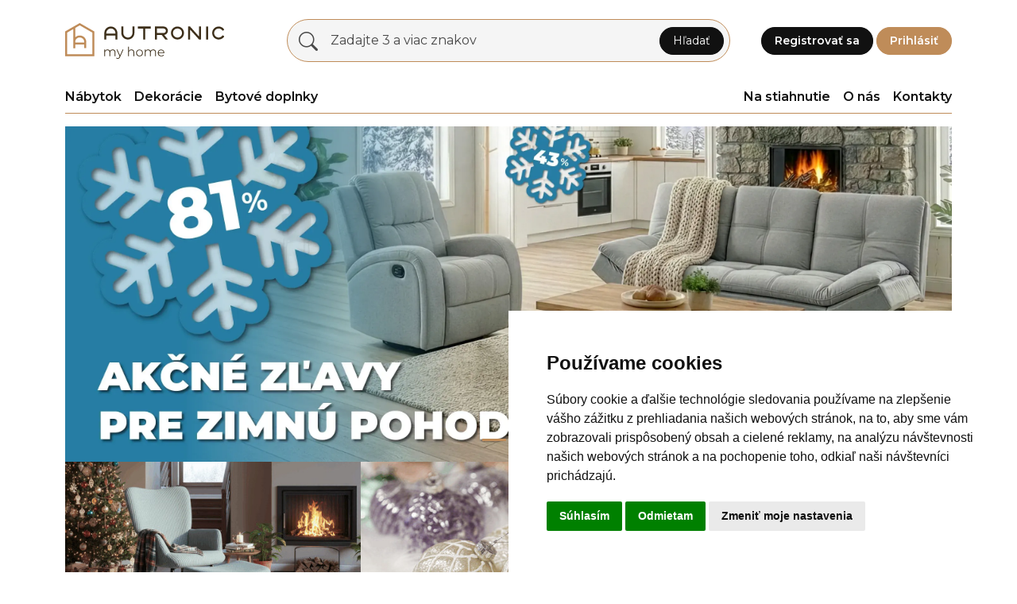

--- FILE ---
content_type: text/html; charset=utf-8
request_url: https://autronic.sk/
body_size: 38684
content:
<!DOCTYPE html>
<html translate="no"><head><meta charset="utf-8">
    <meta name="viewport" content="width=device-width, initial-scale=1.0, maximum-scale=1.0, user-scalable=no">
    <meta name="author" content="Developed by HAVIT, https://www.havit.cz">
    <meta name="robots" content="index" />

    <base href="/">
    <link href="_framework/dotnet.62n4woenca.js" rel="preload" as="script" fetchpriority="high" crossorigin="anonymous" integrity="sha256-QpKqa5KyS&#x2B;qXt/pJ9Hcb0FcVGRasEJQx8jMK2FjaDHU=" />

    
    
    <script>
      window.dataLayer = window.dataLayer || [];
      function gtag(){ dataLayer.push(arguments); }

      // Defaultní stavy (před načtením jakýchkoli Google skriptů)
      gtag('consent', 'default', {
        'ad_storage': 'denied',
        'ad_user_data': 'denied',
        'ad_personalization': 'denied',
        'analytics_storage': 'denied'
      });
    </script>

    
    
    <script async src="https://www.googletagmanager.com/gtag/js?id=G-KQM7X11J43"></script>
    <script>
      window.dataLayer = window.dataLayer || [];
      function gtag(){ dataLayer.push(arguments); }

      gtag('js', new Date());
      gtag('config', 'G-KQM7X11J43'); // GA se sám přizpůsobí dle Consent Mode
    </script>

    <link href="_content/Havit.AutronicShop.Web.Resources/css/bootstrap.m8qkomkib4.css" rel="stylesheet" />
    <link href="Havit.AutronicShop.Web.Server.1c9ib1eli2.styles.css" rel="stylesheet" /> 
    <link href="_content/Havit.Aut.Blazor/css/icons.k9uxbuj1zb.css" rel="stylesheet" />
    <link href="css/site.ryqes01wxf.css" rel="stylesheet" />
    <link rel="preconnect" href="https://fonts.googleapis.com">
    <link rel="preconnect" href="https://fonts.gstatic.com" crossorigin>
    <link href="https://fonts.googleapis.com/css2?family=Montserrat:wght@300;400;500;600;700&display=swap" rel="stylesheet">

    <link rel="apple-touch-icon" sizes="180x180" href="/_content/Havit.AutronicShop.Web.Resources/apple-touch-icon.png" />
    <link rel="icon" type="image/png" sizes="32x32" href="/_content/Havit.AutronicShop.Web.Resources/favicon-32x32.png" />
    <link rel="icon" type="image/png" sizes="16x16" href="/_content/Havit.AutronicShop.Web.Resources/favicon-16x16.png" />
    <link rel="manifest" href="/_content/Havit.AutronicShop.Web.Resources/site.webmanifest" />
    <link rel="mask-icon" href="/_content/Havit.AutronicShop.Web.Resources/safari-pinned-tab.svg" color="#5bbad5" />
    <meta name="msapplication-TileColor" content="#da532c">
    <meta name="theme-color" content="#ffffff">

    <!--Blazor-WebAssembly:{"environmentName":"Production","environmentVariables":{}}--><!--Blazor:{"type":"webassembly","prerenderId":"0ea984f4af8140d8b72f2be480ee0663","key":{"locationHash":"18C2DBEC5F67FDD421D6BFB65146C6F856A2797C2D64711503C299877D502A64:55","formattedComponentKey":""},"assembly":"BlazorApplicationInsights","typeName":"BlazorApplicationInsights.ApplicationInsightsInit","parameterDefinitions":"W10=","parameterValues":"W10="}--><script type="text/javascript">!(function (cfg){function e(){cfg.onInit&&cfg.onInit(i)}var S,u,D,t,n,i,C=window,x=document,w=C.location,I="script",b="ingestionendpoint",E="disableExceptionTracking",A="ai.device.";"instrumentationKey"[S="toLowerCase"](),u="crossOrigin",D="POST",t="appInsightsSDK",n=cfg.name||"appInsights",(cfg.name||C[t])&&(C[t]=n),i=C[n]||function(l){var d=!1,g=!1,f={initialize:!0,queue:[],sv:"7",version:2,config:l};function m(e,t){var n={},i="Browser";function a(e){e=""+e;return 1===e.length?"0"+e:e}return n[A+"id"]=i[S](),n[A+"type"]=i,n["ai.operation.name"]=w&&w.pathname||"_unknown_",n["ai.internal.sdkVersion"]="javascript:snippet_"+(f.sv||f.version),{time:(i=new Date).getUTCFullYear()+"-"+a(1+i.getUTCMonth())+"-"+a(i.getUTCDate())+"T"+a(i.getUTCHours())+":"+a(i.getUTCMinutes())+":"+a(i.getUTCSeconds())+"."+(i.getUTCMilliseconds()/1e3).toFixed(3).slice(2,5)+"Z",iKey:e,name:"Microsoft.ApplicationInsights."+e.replace(/-/g,"")+"."+t,sampleRate:100,tags:n,data:{baseData:{ver:2}},ver:4,seq:"1",aiDataContract:undefined}}var h=-1,v=0,y=["js.monitor.azure.com","js.cdn.applicationinsights.io","js.cdn.monitor.azure.com","js0.cdn.applicationinsights.io","js0.cdn.monitor.azure.com","js2.cdn.applicationinsights.io","js2.cdn.monitor.azure.com","az416426.vo.msecnd.net"],k=l.url||cfg.src;if(k){if((n=navigator)&&(~(n=(n.userAgent||"").toLowerCase()).indexOf("msie")||~n.indexOf("trident/"))&&~k.indexOf("ai.3")&&(k=k.replace(/(\/)(ai\.3\.)([^\d]*)$/,function(e,t,n){return t+"ai.2"+n})),!1!==cfg.cr)for(var e=0;e<y.length;e++)if(0<k.indexOf(y[e])){h=e;break}var i=function(e){var a,t,n,i,o,r,s,c,p,u;f.queue=[],g||(0<=h&&v+1<y.length?(a=(h+v+1)%y.length,T(k.replace(/^(.*\/\/)([\w\.]*)(\/.*)$/,function(e,t,n,i){return t+y[a]+i})),v+=1):(d=g=!0,o=k,c=(p=function(){var e,t={},n=l.connectionString;if(n)for(var i=n.split(";"),a=0;a<i.length;a++){var o=i[a].split("=");2===o.length&&(t[o[0][S]()]=o[1])}return t[b]||(e=(n=t.endpointsuffix)?t.location:null,t[b]="https://"+(e?e+".":"")+"dc."+(n||"services.visualstudio.com")),t}()).instrumentationkey||l.instrumentationKey||"",p=(p=p[b])?p+"/v2/track":l.endpointUrl,(u=[]).push((t="SDK LOAD Failure: Failed to load Application Insights SDK script (See stack for details)",n=o,r=p,(s=(i=m(c,"Exception")).data).baseType="ExceptionData",s.baseData.exceptions=[{typeName:"SDKLoadFailed",message:t.replace(/\./g,"-"),hasFullStack:!1,stack:t+"\nSnippet failed to load ["+n+"] -- Telemetry is disabled\nHelp Link: https://go.microsoft.com/fwlink/?linkid=2128109\nHost: "+(w&&w.pathname||"_unknown_")+"\nEndpoint: "+r,parsedStack:[]}],i)),u.push((s=o,t=p,(r=(n=m(c,"Message")).data).baseType="MessageData",(i=r.baseData).message='AI (Internal): 99 message:"'+("SDK LOAD Failure: Failed to load Application Insights SDK script (See stack for details) ("+s+")").replace(/\"/g,"")+'"',i.properties={endpoint:t},n)),o=u,c=p,JSON&&((r=C.fetch)&&!cfg.useXhr?r(c,{method:D,body:JSON.stringify(o),mode:"cors"}):XMLHttpRequest&&((s=new XMLHttpRequest).open(D,c),s.setRequestHeader("Content-type","application/json"),s.send(JSON.stringify(o))))))},a=function(e,t){g||setTimeout(function(){!t&&f.core||i()},500),d=!1},T=function(e){var n=x.createElement(I),e=(n.src=e,cfg[u]);return!e&&""!==e||"undefined"==n[u]||(n[u]=e),n.onload=a,n.onerror=i,n.onreadystatechange=function(e,t){"loaded"!==n.readyState&&"complete"!==n.readyState||a(0,t)},cfg.ld&&cfg.ld<0?x.getElementsByTagName("head")[0].appendChild(n):setTimeout(function(){x.getElementsByTagName(I)[0].parentNode.appendChild(n)},cfg.ld||0),n};T(k)}try{f.cookie=x.cookie}catch(p){}function t(e){for(;e.length;)!function(t){f[t]=function(){var e=arguments;d||f.queue.push(function(){f[t].apply(f,e)})}}(e.pop())}var r,s,n="track",o="TrackPage",c="TrackEvent",n=(t([n+"Event",n+"PageView",n+"Exception",n+"Trace",n+"DependencyData",n+"Metric",n+"PageViewPerformance","start"+o,"stop"+o,"start"+c,"stop"+c,"addTelemetryInitializer","setAuthenticatedUserContext","clearAuthenticatedUserContext","flush"]),f.SeverityLevel={Verbose:0,Information:1,Warning:2,Error:3,Critical:4},(l.extensionConfig||{}).ApplicationInsightsAnalytics||{});return!0!==l[E]&&!0!==n[E]&&(t(["_"+(r="onerror")]),s=C[r],C[r]=function(e,t,n,i,a){var o=s&&s(e,t,n,i,a);return!0!==o&&f["_"+r]({message:e,url:t,lineNumber:n,columnNumber:i,error:a,evt:C.event}),o},l.autoExceptionInstrumented=!0),f}(cfg.cfg),(C[n]=i).queue&&0===i.queue.length?(i.queue.push(e),i.trackPageView({})):e();})({src: "https://js.monitor.azure.com/scripts/b/ai.3.gbl.min.js",crossOrigin: "anonymous",cfg: {"enableAutoRouteTracking":true,"connectionString":"InstrumentationKey=81043c11-e3e0-455a-9627-0da281bbec3a;IngestionEndpoint=https://westeurope-5.in.applicationinsights.azure.com/;LiveEndpoint=https://westeurope.livediagnostics.monitor.azure.com/;ApplicationId=76a74a9e-2e62-4528-b9cf-995d7537d2dd"}})</script><script src="_content/BlazorApplicationInsights/BlazorApplicationInsights.lib.module.js"></script><!--Blazor:{"prerenderId":"0ea984f4af8140d8b72f2be480ee0663"}-->

    <script>
        (g => { var h, a, k, p = "The Google Maps JavaScript API", c = "google", l = "importLibrary", q = "__ib__", m = document, b = window; b = b[c] || (b[c] = {}); var d = b.maps || (b.maps = {}), r = new Set, e = new URLSearchParams, u = () => h || (h = new Promise(async (f, n) => { await (a = m.createElement("script")); e.set("libraries", [...r] + ""); for (k in g) e.set(k.replace(/[A-Z]/g, t => "_" + t[0].toLowerCase()), g[k]); e.set("callback", c + ".maps." + q); a.src = `https://maps.${c}apis.com/maps/api/js?` + e; d[q] = f; a.onerror = () => h = n(Error(p + " could not load.")); a.nonce = m.querySelector("script[nonce]")?.nonce || ""; m.head.append(a) })); d[l] ? console.warn(p + " only loads once. Ignoring:", g) : d[l] = (f, ...n) => r.add(f) && u().then(() => d[l](f, ...n)) })
        ({ key: "AIzaSyAJSAJ_16JHxKMBT5u2hDtiBLhjaVG9ylE", v: "weekly" });
    </script>

    <script>
        history.scrollRestoration = "manual";
    </script>

    <!--Blazor:{"type":"webassembly","prerenderId":"8962b529923e4207bdd682df4bcf11af","key":{"locationHash":"77D12F14A8105320B1AAED6AE7E689DA0EC4483270A645E84079EAA0FFDF550D:59","formattedComponentKey":""},"assembly":"Microsoft.AspNetCore.Components.Web","typeName":"Microsoft.AspNetCore.Components.Web.HeadOutlet","parameterDefinitions":"W10=","parameterValues":"W10="}--><title>Ve&#x13E;koobchod s n&#xE1;bytkom a dekor&#xE1;ciami | Autronic</title><!--Blazor:{"prerenderId":"8962b529923e4207bdd682df4bcf11af"}-->
    <script type="importmap">{
  "imports": {
    "./_content/Havit.AutronicShop.Web.Resources/scripts/TogglePasswordVisibility.js": "./_content/Havit.AutronicShop.Web.Resources/scripts/TogglePasswordVisibility.9kaqva6kp4.js",
    "./_content/Havit.AutronicShop.Web.Resources/scripts/zxing.index.min.js": "./_content/Havit.AutronicShop.Web.Resources/scripts/zxing.index.min.zhxhl1z4uu.js",
    "./_content/Havit.Blazor.Components.Web.Bootstrap/Havit.Blazor.Components.Web.Bootstrap.lib.module.js": "./_content/Havit.Blazor.Components.Web.Bootstrap/Havit.Blazor.Components.Web.Bootstrap.vc0uwiskkt.lib.module.js",
    "./_content/Havit.Blazor.Components.Web.Bootstrap/HxAnchorFragmentNavigation.js": "./_content/Havit.Blazor.Components.Web.Bootstrap/HxAnchorFragmentNavigation.mciyv2m3cj.js",
    "./_content/Havit.Blazor.Components.Web.Bootstrap/HxAutosuggest.js": "./_content/Havit.Blazor.Components.Web.Bootstrap/HxAutosuggest.1vvstgnrv9.js",
    "./_content/Havit.Blazor.Components.Web.Bootstrap/HxCarousel.js": "./_content/Havit.Blazor.Components.Web.Bootstrap/HxCarousel.3c3qny715u.js",
    "./_content/Havit.Blazor.Components.Web.Bootstrap/HxCollapse.js": "./_content/Havit.Blazor.Components.Web.Bootstrap/HxCollapse.uy4rmtv936.js",
    "./_content/Havit.Blazor.Components.Web.Bootstrap/HxDropdown.js": "./_content/Havit.Blazor.Components.Web.Bootstrap/HxDropdown.lzcyjj0b1u.js",
    "./_content/Havit.Blazor.Components.Web.Bootstrap/HxGrid.js": "./_content/Havit.Blazor.Components.Web.Bootstrap/HxGrid.3znssukn5r.js",
    "./_content/Havit.Blazor.Components.Web.Bootstrap/HxInputDate.js": "./_content/Havit.Blazor.Components.Web.Bootstrap/HxInputDate.ip6g9olgzt.js",
    "./_content/Havit.Blazor.Components.Web.Bootstrap/HxInputDateRange.js": "./_content/Havit.Blazor.Components.Web.Bootstrap/HxInputDateRange.46sajgut6y.js",
    "./_content/Havit.Blazor.Components.Web.Bootstrap/HxInputTags.js": "./_content/Havit.Blazor.Components.Web.Bootstrap/HxInputTags.tp5h5fb1xg.js",
    "./_content/Havit.Blazor.Components.Web.Bootstrap/HxModal.js": "./_content/Havit.Blazor.Components.Web.Bootstrap/HxModal.2xn4fvoong.js",
    "./_content/Havit.Blazor.Components.Web.Bootstrap/HxMultiSelect.js": "./_content/Havit.Blazor.Components.Web.Bootstrap/HxMultiSelect.ot72ukfvxw.js",
    "./_content/Havit.Blazor.Components.Web.Bootstrap/HxOffcanvas.js": "./_content/Havit.Blazor.Components.Web.Bootstrap/HxOffcanvas.ctsjs3h0u0.js",
    "./_content/Havit.Blazor.Components.Web.Bootstrap/HxPopover.js": "./_content/Havit.Blazor.Components.Web.Bootstrap/HxPopover.gexykmm4wy.js",
    "./_content/Havit.Blazor.Components.Web.Bootstrap/HxScrollspy.js": "./_content/Havit.Blazor.Components.Web.Bootstrap/HxScrollspy.bds63ien2q.js",
    "./_content/Havit.Blazor.Components.Web.Bootstrap/HxSearchBox.js": "./_content/Havit.Blazor.Components.Web.Bootstrap/HxSearchBox.8shhanklxg.js",
    "./_content/Havit.Blazor.Components.Web.Bootstrap/HxToast.js": "./_content/Havit.Blazor.Components.Web.Bootstrap/HxToast.udcxcdcyup.js",
    "./_content/Havit.Blazor.Components.Web.Bootstrap/HxTooltip.js": "./_content/Havit.Blazor.Components.Web.Bootstrap/HxTooltip.u7kwsvwwgq.js",
    "./_content/Havit.Blazor.Components.Web/HxInputFileCore.js": "./_content/Havit.Blazor.Components.Web/HxInputFileCore.hpuonxorbr.js",
    "./_content/Havit.Blazor.GoogleTagManager/HxGoogleTagManager.js": "./_content/Havit.Blazor.GoogleTagManager/HxGoogleTagManager.1efg530afz.js",
    "./_framework/blazor.server.js": "./_framework/blazor.server.iz83ucvm53.js",
    "./_framework/blazor.web.js": "./_framework/blazor.web.2i0r6wwb69.js",
    "./_framework/dotnet.js": "./_framework/dotnet.62n4woenca.js",
    "./_framework/dotnet.native.js": "./_framework/dotnet.native.hqlli14zpu.js",
    "./_framework/dotnet.runtime.js": "./_framework/dotnet.runtime.o0qy896u8v.js",
    "./scripts/AutronicGoogleMap.js": "./scripts/AutronicGoogleMap.vjc930qk7x.js",
    "./scripts/Backdrop.js": "./scripts/Backdrop.erm7s4l5rb.js",
    "./scripts/BarcodeScanner.js": "./scripts/BarcodeScanner.z51mjkr3g4.js",
    "./scripts/BrowserHistory.js": "./scripts/BrowserHistory.svdd91b7eu.js",
    "./scripts/BrowserScroll.js": "./scripts/BrowserScroll.t6x5ml1n5x.js",
    "./scripts/CheckImageResolution.js": "./scripts/CheckImageResolution.f2m1iamxf2.js",
    "./scripts/ClampingObserver.js": "./scripts/ClampingObserver.vb5hml5s9j.js",
    "./scripts/HiddenProductVariantsCounter.js": "./scripts/HiddenProductVariantsCounter.0x0xlctn2y.js",
    "./scripts/MediaQuery.js": "./scripts/MediaQuery.8fmm99agj4.js",
    "./scripts/Photo360Display.js": "./scripts/Photo360Display.nte2gq3ptx.js",
    "./scripts/PreventDraggingInInputRange.js": "./scripts/PreventDraggingInInputRange.5ekbdphkc5.js",
    "./scripts/PreventScroll.js": "./scripts/PreventScroll.xsiyjj993r.js",
    "./scripts/RemoveOverflowOnBrowserButtonClick.js": "./scripts/RemoveOverflowOnBrowserButtonClick.qi9m5d8ke6.js",
    "./scripts/ResetHorizontalScroll.js": "./scripts/ResetHorizontalScroll.ffm6f0mjc0.js",
    "./scripts/SetFocusToElement.js": "./scripts/SetFocusToElement.fmqhbuiesb.js",
    "_framework/resource-collection.js": "./_framework/resource-collection.Kzgnz.js",
    "_framework/resource-collection.js.gz": "./_framework/resource-collection.Kzgnz.js.gz"
  },
  "integrity": {
    "./_content/BlazorApplicationInsights/BlazorApplicationInsights.lib.module.js": "sha256-Kgj9EWgQXcSKk1PV9pEZy6rOPJf5V8KfADKNf3IZfBs=",
    "./_content/Havit.AutronicShop.Web.Resources/scripts/TogglePasswordVisibility.9kaqva6kp4.js": "sha256-+f53IYWJtXQXl3oA67H51fviOJ0pzvcVKlfU02vjWR8=",
    "./_content/Havit.AutronicShop.Web.Resources/scripts/TogglePasswordVisibility.js": "sha256-+f53IYWJtXQXl3oA67H51fviOJ0pzvcVKlfU02vjWR8=",
    "./_content/Havit.AutronicShop.Web.Resources/scripts/zxing.index.min.js": "sha256-18yPad1wvc86wAya5XK/KsufQTK6N5xy34QuTbkYZS0=",
    "./_content/Havit.AutronicShop.Web.Resources/scripts/zxing.index.min.zhxhl1z4uu.js": "sha256-18yPad1wvc86wAya5XK/KsufQTK6N5xy34QuTbkYZS0=",
    "./_content/Havit.Blazor.Components.Web.Bootstrap/Havit.Blazor.Components.Web.Bootstrap.lib.module.js": "sha256-T8WjSCVZxMw+yXgDaH2DtEQexr0sEkN1mtWmygSfJLc=",
    "./_content/Havit.Blazor.Components.Web.Bootstrap/Havit.Blazor.Components.Web.Bootstrap.vc0uwiskkt.lib.module.js": "sha256-T8WjSCVZxMw+yXgDaH2DtEQexr0sEkN1mtWmygSfJLc=",
    "./_content/Havit.Blazor.Components.Web.Bootstrap/HxAnchorFragmentNavigation.js": "sha256-ZnjmRHgcjHc3fENHUAZK60LMGNYJClcJJTlv32zLzU8=",
    "./_content/Havit.Blazor.Components.Web.Bootstrap/HxAnchorFragmentNavigation.mciyv2m3cj.js": "sha256-ZnjmRHgcjHc3fENHUAZK60LMGNYJClcJJTlv32zLzU8=",
    "./_content/Havit.Blazor.Components.Web.Bootstrap/HxAutosuggest.1vvstgnrv9.js": "sha256-s8IbaxluETSlRn7SO1bqZnWPIxRwvBI/SU3xUGSfF/g=",
    "./_content/Havit.Blazor.Components.Web.Bootstrap/HxAutosuggest.js": "sha256-s8IbaxluETSlRn7SO1bqZnWPIxRwvBI/SU3xUGSfF/g=",
    "./_content/Havit.Blazor.Components.Web.Bootstrap/HxCarousel.3c3qny715u.js": "sha256-Y4K+4nMhu589u4wr3zPJiLVwSeDC43u5k1j3xjZ0lOM=",
    "./_content/Havit.Blazor.Components.Web.Bootstrap/HxCarousel.js": "sha256-Y4K+4nMhu589u4wr3zPJiLVwSeDC43u5k1j3xjZ0lOM=",
    "./_content/Havit.Blazor.Components.Web.Bootstrap/HxCollapse.js": "sha256-5uvJ6ikELzQwB1tvCnWyNBwnxglzNG5AF1qeE+wxiBM=",
    "./_content/Havit.Blazor.Components.Web.Bootstrap/HxCollapse.uy4rmtv936.js": "sha256-5uvJ6ikELzQwB1tvCnWyNBwnxglzNG5AF1qeE+wxiBM=",
    "./_content/Havit.Blazor.Components.Web.Bootstrap/HxDropdown.js": "sha256-QVV/6T38MZs+KGU8A1F3k8o0oWAhNTNYINDYLAQ7MVM=",
    "./_content/Havit.Blazor.Components.Web.Bootstrap/HxDropdown.lzcyjj0b1u.js": "sha256-QVV/6T38MZs+KGU8A1F3k8o0oWAhNTNYINDYLAQ7MVM=",
    "./_content/Havit.Blazor.Components.Web.Bootstrap/HxGrid.3znssukn5r.js": "sha256-Xzwnbp3p1DAY2IkaEYGbIsnxw/Ys4xK9qQHUsnY0LD8=",
    "./_content/Havit.Blazor.Components.Web.Bootstrap/HxGrid.js": "sha256-Xzwnbp3p1DAY2IkaEYGbIsnxw/Ys4xK9qQHUsnY0LD8=",
    "./_content/Havit.Blazor.Components.Web.Bootstrap/HxInputDate.ip6g9olgzt.js": "sha256-CiGXfpWv/bfclVJtP6CDnAQ8D4OtkKXqO8Oxkvv9wsA=",
    "./_content/Havit.Blazor.Components.Web.Bootstrap/HxInputDate.js": "sha256-CiGXfpWv/bfclVJtP6CDnAQ8D4OtkKXqO8Oxkvv9wsA=",
    "./_content/Havit.Blazor.Components.Web.Bootstrap/HxInputDateRange.46sajgut6y.js": "sha256-5P93aQXHvD3QHrn6fg23FB7ecfBz9MvQe+h85er0V50=",
    "./_content/Havit.Blazor.Components.Web.Bootstrap/HxInputDateRange.js": "sha256-5P93aQXHvD3QHrn6fg23FB7ecfBz9MvQe+h85er0V50=",
    "./_content/Havit.Blazor.Components.Web.Bootstrap/HxInputTags.js": "sha256-zxfPUHUU8zTcQ/SlU0f8Z1MaDGDX8XW/eC1u2bcQ0zc=",
    "./_content/Havit.Blazor.Components.Web.Bootstrap/HxInputTags.tp5h5fb1xg.js": "sha256-zxfPUHUU8zTcQ/SlU0f8Z1MaDGDX8XW/eC1u2bcQ0zc=",
    "./_content/Havit.Blazor.Components.Web.Bootstrap/HxModal.2xn4fvoong.js": "sha256-Fh0kvU9fd5tJxy1CIMV9GJYos922doU7zZnXA47PgmM=",
    "./_content/Havit.Blazor.Components.Web.Bootstrap/HxModal.js": "sha256-Fh0kvU9fd5tJxy1CIMV9GJYos922doU7zZnXA47PgmM=",
    "./_content/Havit.Blazor.Components.Web.Bootstrap/HxMultiSelect.js": "sha256-5A0MUj5ELSjnmxW88ic4H0lu001AO6f3UHseZow3TjA=",
    "./_content/Havit.Blazor.Components.Web.Bootstrap/HxMultiSelect.ot72ukfvxw.js": "sha256-5A0MUj5ELSjnmxW88ic4H0lu001AO6f3UHseZow3TjA=",
    "./_content/Havit.Blazor.Components.Web.Bootstrap/HxOffcanvas.ctsjs3h0u0.js": "sha256-YE/WvlP/dFLmfsh3aShfiXl9EF15mIQSkdGKCB7Id8Q=",
    "./_content/Havit.Blazor.Components.Web.Bootstrap/HxOffcanvas.js": "sha256-YE/WvlP/dFLmfsh3aShfiXl9EF15mIQSkdGKCB7Id8Q=",
    "./_content/Havit.Blazor.Components.Web.Bootstrap/HxPopover.gexykmm4wy.js": "sha256-mOmvYV2YRixlXixK3Mo4hnaXIl52q6R1gG1n3dP/4zg=",
    "./_content/Havit.Blazor.Components.Web.Bootstrap/HxPopover.js": "sha256-mOmvYV2YRixlXixK3Mo4hnaXIl52q6R1gG1n3dP/4zg=",
    "./_content/Havit.Blazor.Components.Web.Bootstrap/HxScrollspy.bds63ien2q.js": "sha256-4R9KeA02sneI2qPx5HABPiih8OmWprjKOEkk8rzQQo0=",
    "./_content/Havit.Blazor.Components.Web.Bootstrap/HxScrollspy.js": "sha256-4R9KeA02sneI2qPx5HABPiih8OmWprjKOEkk8rzQQo0=",
    "./_content/Havit.Blazor.Components.Web.Bootstrap/HxSearchBox.8shhanklxg.js": "sha256-uAW1AXeBoub7/IxV6dJ9XdIqCJOHBJlDetLtfDfK80w=",
    "./_content/Havit.Blazor.Components.Web.Bootstrap/HxSearchBox.js": "sha256-uAW1AXeBoub7/IxV6dJ9XdIqCJOHBJlDetLtfDfK80w=",
    "./_content/Havit.Blazor.Components.Web.Bootstrap/HxToast.js": "sha256-8tygYwtNFAFJcYib+nOfTitXCxyGK/YJHbu6/xU57EA=",
    "./_content/Havit.Blazor.Components.Web.Bootstrap/HxToast.udcxcdcyup.js": "sha256-8tygYwtNFAFJcYib+nOfTitXCxyGK/YJHbu6/xU57EA=",
    "./_content/Havit.Blazor.Components.Web.Bootstrap/HxTooltip.js": "sha256-plkvLZtoeiGG8IYCu5QxWamsbxLbPoChMOyR4mLPQrQ=",
    "./_content/Havit.Blazor.Components.Web.Bootstrap/HxTooltip.u7kwsvwwgq.js": "sha256-plkvLZtoeiGG8IYCu5QxWamsbxLbPoChMOyR4mLPQrQ=",
    "./_content/Havit.Blazor.Components.Web/HxInputFileCore.hpuonxorbr.js": "sha256-dYzvpu88BXhBy+UUyw5dUsKRkSztI7GhmCDJzeYqZ9c=",
    "./_content/Havit.Blazor.Components.Web/HxInputFileCore.js": "sha256-dYzvpu88BXhBy+UUyw5dUsKRkSztI7GhmCDJzeYqZ9c=",
    "./_content/Havit.Blazor.GoogleTagManager/HxGoogleTagManager.1efg530afz.js": "sha256-6UI1+5uzQIl7sJiNY6alWxBUz8h6s2VzsRKqJaQH3YI=",
    "./_content/Havit.Blazor.GoogleTagManager/HxGoogleTagManager.js": "sha256-6UI1+5uzQIl7sJiNY6alWxBUz8h6s2VzsRKqJaQH3YI=",
    "./_content/Microsoft.AspNetCore.Components.WebAssembly.Authentication/AuthenticationService.js": "sha256-kJXKqRCleT/Jk1wJUhUu24r2LAA7IWVYmdoENizE38M=",
    "./_framework/blazor.server.iz83ucvm53.js": "sha256-wrHv5evrfrCvb72QC1LnEb6fI61mOQsc3okGKrNJHzU=",
    "./_framework/blazor.server.js": "sha256-wrHv5evrfrCvb72QC1LnEb6fI61mOQsc3okGKrNJHzU=",
    "./_framework/blazor.web.2i0r6wwb69.js": "sha256-tr6FenuttHLAke0P1CkYvfEJEDXMCEoMbGM6BPu3Sk4=",
    "./_framework/blazor.web.js": "sha256-tr6FenuttHLAke0P1CkYvfEJEDXMCEoMbGM6BPu3Sk4=",
    "./_framework/blazor.webassembly.js": "sha256-3lCWrko3zwspV40aQhs2S/IMkRSarnHRKIdkHhuXIBA=",
    "./_framework/dotnet.62n4woenca.js": "sha256-QpKqa5KyS+qXt/pJ9Hcb0FcVGRasEJQx8jMK2FjaDHU=",
    "./_framework/dotnet.js": "sha256-QpKqa5KyS+qXt/pJ9Hcb0FcVGRasEJQx8jMK2FjaDHU=",
    "./_framework/dotnet.native.hqlli14zpu.js": "sha256-t6iY0KGloTjX7e3wttb42kOTxGnDE31IRjc0cQS5GdE=",
    "./_framework/dotnet.native.js": "sha256-t6iY0KGloTjX7e3wttb42kOTxGnDE31IRjc0cQS5GdE=",
    "./_framework/dotnet.runtime.js": "sha256-yJvgPPUUvavYVmu9VD/fYtMcoEnLVaB0Cr7JAE29btw=",
    "./_framework/dotnet.runtime.o0qy896u8v.js": "sha256-yJvgPPUUvavYVmu9VD/fYtMcoEnLVaB0Cr7JAE29btw=",
    "./scripts/AutronicGoogleMap.js": "sha256-NdWcZO1FvTOiDFL/bNMPlaCgbayIEMtfPb4N+I2tjHY=",
    "./scripts/AutronicGoogleMap.vjc930qk7x.js": "sha256-NdWcZO1FvTOiDFL/bNMPlaCgbayIEMtfPb4N+I2tjHY=",
    "./scripts/Backdrop.erm7s4l5rb.js": "sha256-+ipoNQhqoawkvqQjpDuzJFvfVaAF8jKOWgOnXRqakBE=",
    "./scripts/Backdrop.js": "sha256-+ipoNQhqoawkvqQjpDuzJFvfVaAF8jKOWgOnXRqakBE=",
    "./scripts/BarcodeScanner.js": "sha256-Z+I8ktF2qF4/9IurlUvLeP7+TWzrJyP/0sp1eew2SFk=",
    "./scripts/BarcodeScanner.z51mjkr3g4.js": "sha256-Z+I8ktF2qF4/9IurlUvLeP7+TWzrJyP/0sp1eew2SFk=",
    "./scripts/BrowserHistory.js": "sha256-eLt1IBZQTGn4lmkH+zl48tINPkduSJkgJ+whniEYvvs=",
    "./scripts/BrowserHistory.svdd91b7eu.js": "sha256-eLt1IBZQTGn4lmkH+zl48tINPkduSJkgJ+whniEYvvs=",
    "./scripts/BrowserScroll.js": "sha256-u67YRm4VwBezS/+NNY3asao6a+rRUBKpZ/9C66RyOdQ=",
    "./scripts/BrowserScroll.t6x5ml1n5x.js": "sha256-u67YRm4VwBezS/+NNY3asao6a+rRUBKpZ/9C66RyOdQ=",
    "./scripts/CheckImageResolution.f2m1iamxf2.js": "sha256-CYBu/wkIDdrTUjp5EXk++kWhvpB4JLK166terOdjDfY=",
    "./scripts/CheckImageResolution.js": "sha256-CYBu/wkIDdrTUjp5EXk++kWhvpB4JLK166terOdjDfY=",
    "./scripts/ClampingObserver.js": "sha256-xTDBdLumr/j+yH8h4kwsGrpi64pHpIo6Cf+SfFuh3c0=",
    "./scripts/ClampingObserver.vb5hml5s9j.js": "sha256-xTDBdLumr/j+yH8h4kwsGrpi64pHpIo6Cf+SfFuh3c0=",
    "./scripts/HiddenProductVariantsCounter.0x0xlctn2y.js": "sha256-5PenKUq1ZcMF0+JWh5lQ1vRCeLpj5fkr+xLBmuH45Sw=",
    "./scripts/HiddenProductVariantsCounter.js": "sha256-5PenKUq1ZcMF0+JWh5lQ1vRCeLpj5fkr+xLBmuH45Sw=",
    "./scripts/MediaQuery.8fmm99agj4.js": "sha256-BCg0TNbWtbQocpCDa9vLWBDnalsYqgrLZKiGUeKQEZU=",
    "./scripts/MediaQuery.js": "sha256-BCg0TNbWtbQocpCDa9vLWBDnalsYqgrLZKiGUeKQEZU=",
    "./scripts/Photo360Display.js": "sha256-dSA9JdL9WS6lk+nL4MsVdPVJLtPOwDXXH3cCpmM+h2A=",
    "./scripts/Photo360Display.nte2gq3ptx.js": "sha256-dSA9JdL9WS6lk+nL4MsVdPVJLtPOwDXXH3cCpmM+h2A=",
    "./scripts/PreventDraggingInInputRange.5ekbdphkc5.js": "sha256-/Xy8Vt/BvelJwDxNLaTV/OYipIgKdpK4qQCdw8gq6gc=",
    "./scripts/PreventDraggingInInputRange.js": "sha256-/Xy8Vt/BvelJwDxNLaTV/OYipIgKdpK4qQCdw8gq6gc=",
    "./scripts/PreventScroll.js": "sha256-sYJgHo1DdOBsYgVBK4nN8ZiJt73vi7pRR+NWQb87hxY=",
    "./scripts/PreventScroll.xsiyjj993r.js": "sha256-sYJgHo1DdOBsYgVBK4nN8ZiJt73vi7pRR+NWQb87hxY=",
    "./scripts/RemoveOverflowOnBrowserButtonClick.js": "sha256-stKV86yMkc1Cf6csGGNXE5GSxcY7K6bDMdKiMUnlfzQ=",
    "./scripts/RemoveOverflowOnBrowserButtonClick.qi9m5d8ke6.js": "sha256-stKV86yMkc1Cf6csGGNXE5GSxcY7K6bDMdKiMUnlfzQ=",
    "./scripts/ResetHorizontalScroll.ffm6f0mjc0.js": "sha256-9bnke30WrMvPHX+83nA6SqeXtpOilLL7Wc0I/O9wzVA=",
    "./scripts/ResetHorizontalScroll.js": "sha256-9bnke30WrMvPHX+83nA6SqeXtpOilLL7Wc0I/O9wzVA=",
    "./scripts/SetFocusToElement.fmqhbuiesb.js": "sha256-+ZurTjXBuLWfLVncyHAJsVy2xIZhWYRf111a84OLi8o=",
    "./scripts/SetFocusToElement.js": "sha256-+ZurTjXBuLWfLVncyHAJsVy2xIZhWYRf111a84OLi8o=",
    "./_framework/resource-collection.Kzgnz.js": "sha256-19BrkOeiUGf4HeGabhnikWZgOh69geiMki6qer2Ob7w=",
    "./_framework/resource-collection.Kzgnz.js.gz": "sha256-19BrkOeiUGf4HeGabhnikWZgOh69geiMki6qer2Ob7w="
  }
}</script></head>

<body><!--Blazor:{"type":"webassembly","prerenderId":"bd296c65c07c435a8c04e7689e5f00e5","key":{"locationHash":"18B487220A856ECA3AB8E4AF95DC9DFED092B82F44CE027CE33832F901FBE704:64","formattedComponentKey":""},"assembly":"Havit.AutronicShop.Web.Client","typeName":"Havit.AutronicShop.Web.Client.Routes","parameterDefinitions":"W10=","parameterValues":"W10="}--><header class="header container-lg px-0" b-4m0j1qbxl3><nav class="navbar navbar-expand-lg bg-transparent py-0"><div class="w-100"><div class="flex-grow-1" b-4m0j1qbxl3><div class="bg-white position-relative header-top-container" b-4m0j1qbxl3><div class="container d-flex flex-wrap flex-lg-nowrap align-items-center gap-3 gap-lg-4 w-100 py-4" b-4m0j1qbxl3><a class="logo header__item" href="/" b-4m0j1qbxl3><img src="/_content/Havit.AutronicShop.Web.Resources/logo.svg" class="d-none d-lg-block" height="45" alt="Autronic" b-4m0j1qbxl3>
                        <img src="/_content/Havit.AutronicShop.Web.Resources/logo.svg" class="d-block d-lg-none" height="32" alt="Autronic" b-4m0j1qbxl3></a>

                    <div class="order-lg-4 header__item" b-4m0j1qbxl3><div class="d-flex align-items-center justify-content-end gap-1" b-npuaniz6yk><a href="/registration" class="btn text-decoration-none btn-dark btn-sm rounded-pill d-none d-md-block text-nowrap fw-semibold me-1">Registrova&#x165; sa
    </a>
            <div class="d-md-none d-flex align-items-center justify-content-center" b-ysew21sp9l><a href="/registration" role="button" class="icon-button position-relative d-inline-flex align-items-center justify-content-center round rounded-circle"><i class="aut-icon aut-sign-in text-dark fs-4" aria-hidden="true"></i></a></div>
            <button type="button" class="hx-button btn btn-primary btn-sm rounded-pill d-none d-md-block fw-semibold" __internal_stopPropagation_onclick b-np76lu746f>
        Prihl&#xE1;si&#x165;</button>
            <div class="d-md-none d-flex align-items-center justify-content-center" b-ysew21sp9l><div role="button" class="icon-button position-relative d-inline-flex align-items-center justify-content-center round rounded-circle"><i class="aut-icon aut-user-login text-primary fs-4" aria-hidden="true"></i></div></div>

    <div class="d-lg-none d-flex align-items-center justify-content-center" b-ysew21sp9l><div role="button" class="icon-button position-relative d-inline-flex align-items-center justify-content-center round rounded-circle"><i class="aut-icon aut-bars fs-4" aria-hidden="true"></i></div></div></div></div>

                    <div class="order-lg-2 header__item--search" b-4m0j1qbxl3><div class="search-input-wrapper" b-njcgsif4to><div class="search-input-wrapper__icon-wrapper" b-njcgsif4to><i class="hx-icon bi-search search-input-wrapper__icon" aria-hidden="true"></i></div>
    
    <div class="form-control d-flex align-items-center" tabindex="0" b-4m0j1qbxl3><div class="text-truncate" b-4m0j1qbxl3>Zadajte 3 a viac znakov</div></div>
    <div class="search-input-wrapper__buttons" b-njcgsif4to><button type="button" class="hx-button btn btn-dark btn-sm" __internal_stopPropagation_onclick b-np76lu746f>H&#x13E;ada&#x165;
        </button></div></div></div></div></div>
            <div id="navigation" class="position-relative" b-mnmdz9c19m><div class="position-relative" b-mnmdz9c19m><div class="container" b-mnmdz9c19m><div class="d-lg-flex border-bottom border-primary px-md-5 px-lg-0" b-mnmdz9c19m><nav id="hx-96e766d0a2b34559a96221d79a7adb81" class="navbar-nav flex-row justify-content-between justify-content-lg-start overflow-x-auto"><a href="/c/nabytok/1427873" class="d-none d-lg-block nav-link nav-toggle px-0 me-3" role="button" b-mnmdz9c19m>N&#xE1;bytok</a>

                                <div class="d-lg-none nav-link nav-toggle px-0" role="button" b-mnmdz9c19m>N&#xE1;bytok</div><a href="/c/dekoracie/1427871" class="d-none d-lg-block nav-link nav-toggle px-0 me-3" role="button" b-mnmdz9c19m>Dekor&#xE1;cie</a>

                                <div class="d-lg-none nav-link nav-toggle px-0" role="button" b-mnmdz9c19m>Dekor&#xE1;cie</div><a href="/c/bytove-doplnky/1428806" class="d-none d-lg-block nav-link nav-toggle px-0 me-3" role="button" b-mnmdz9c19m>Bytov&#xE9; doplnky</a>

                                <div class="d-lg-none nav-link nav-toggle px-0" role="button" b-mnmdz9c19m>Bytov&#xE9; doplnky</div><a href="/c/2496093" class="d-none d-lg-block nav-link nav-toggle px-0 me-3" role="button" b-mnmdz9c19m></a>

                                <div class="d-lg-none nav-link nav-toggle px-0" role="button" b-mnmdz9c19m></div>
                        
                        <div class="dropdown-menu w-100 pb-5 pt-lg-5 px-4 pt-0 " b-q1g1mgf5z9><div class="d-flex d-lg-none justify-content-end" b-q1g1mgf5z9><div class="close-button-wrapper" b-q1g1mgf5z9><i class="hx-icon bi-x-circle" aria-hidden="true"></i></div></div>

    <div class="w-100 h-100 d-flex justify-content-between" b-q1g1mgf5z9><div class="w-100 h-100 d-flex flex-column flex-lg-row gap-lg-3 flex-wrap" b-q1g1mgf5z9></div>

        </div></div>

<div class="modal-backdrop fade d-lg-none" b-q1g1mgf5z9></div></nav>

                <nav id="hx-4d8efc1b5e504ba084db6695b96710b3" class="navbar-nav d-none d-lg-flex ms-auto flex-grow-0"><a href="/downloads" data-ga4="ke_stazeni" class="nav-link ms-lg-3 px-0">Na stiahnutie</a>
                    <a href="/about-us" data-ga4="about-us" class="nav-link ms-lg-3 px-0">O n&#xE1;s</a>
                    <a href="/contacts" data-ga4="kontakty" class="nav-link ms-lg-3 px-0">Kontakty</a></nav></div></div></div></div></div></div></nav>

    <div b-pyfouo0itj><div class="hx-modal modal fade" tabindex="-1" data-bs-backdrop="true" b-rr8vm7q82f><div class="modal-dialog modal-lg modal-fullscreen-md-down modal-dialog-scrollable" b-rr8vm7q82f></div></div></div></header>

<main class="main" b-sj029xc131><div class="container" b-sj029xc131>
<div b-wc5c6mv32u></div>

<div class="d-flex flex-column gap-3 mt-3" b-5h4teie3x7>

    <div b-qsu73bz8v6><div id="hx0b36dfe1f2fb4020b662322fb5cd2624" class="carousel slide" data-bs-interval="3000" data-bs-touch="true"><div class="carousel-indicators"><button type="button" data-bs-target="#hx0b36dfe1f2fb4020b662322fb5cd2624" data-bs-slide-to="0" class="active" aria-current="true" aria-label="Slide 0"></button><button type="button" data-bs-target="#hx0b36dfe1f2fb4020b662322fb5cd2624" data-bs-slide-to="1" aria-label="Slide 1"></button></div><div class="carousel-inner"><div class="carousel-item active"><a href="https://autronic.sk/downloads" class="banner-item" target="_blank" b-ttk7grvn5k><div class="photo-display d-flex align-items-center justify-content-center" role="none" b-w9vtucbvec><picture class="h-100" b-w9vtucbvec><source srcset="https://autronicshop-cdn.havit.cloud/bannerimage/d9e9d540-0f47-40a1-ac81-4ecfbe005138" media="(min-width: 992px)" b-ttk7grvn5k />
        <img class="photo" src="https://autronicshop-cdn.havit.cloud/bannerimage/bcfe7d42-528f-428f-9656-cc30095b44c7" onerror="this.onerror=null; this.src=&#x27;images/no_photo.svg&#x27;" b-w9vtucbvec /></picture></div></a></div><div class="carousel-item"><a href="https://autronic.sk/downloads" class="banner-item" target="_blank" b-ttk7grvn5k><div class="photo-display d-flex align-items-center justify-content-center" role="none" b-w9vtucbvec><picture class="h-100" b-w9vtucbvec><source srcset="https://autronicshop-cdn.havit.cloud/bannerimage/5fb0064f-9984-468f-ad1c-d0cea7cbf579" media="(min-width: 992px)" b-ttk7grvn5k />
        <img class="photo" src="https://autronicshop-cdn.havit.cloud/bannerimage/342516aa-7544-4ec1-b6e5-9f3bc4d876ca" onerror="this.onerror=null; this.src=&#x27;images/no_photo.svg&#x27;" b-w9vtucbvec /></picture></div></a></div></div></div></div><div class="d-flex flex-column flex-lg-row gap-3" b-5h4teie3x7><a href="/c/nabytok/1427873" style="background-color: #D6EEFD" class="d-flex flex-column text-decoration-none" b-744s2bqu9y><img class="mw-100 d-none d-lg-block" src="https://autronicshop-cdn.havit.cloud/webphoto/85F7DE60F7633022D202E4AE4F0ED1204FCC08D8-1-ctl.jpg" b-744s2bqu9y />
    <div class="d-flex flex-column p-4" b-744s2bqu9y><div class="d-flex flex-grow-1 justify-content-between align-items-center" b-744s2bqu9y><h3 class="mb-0" b-744s2bqu9y>N&#xE1;bytok</h3>
            <i class="hx-icon bi-arrow-right-circle fs-4 text-dark" aria-hidden="true"></i></div>
        </div></a>
            <a href="/c/dekoracie/1427871" style="background-color: #FBEDDF" class="d-flex flex-column text-decoration-none" b-744s2bqu9y><img class="mw-100 d-none d-lg-block" src="https://autronicshop-cdn.havit.cloud/webphoto/9DBA15239B842D76D9FCF76215ADCF52B5B8BD73-1-ctl.jpg" b-744s2bqu9y />
    <div class="d-flex flex-column p-4" b-744s2bqu9y><div class="d-flex flex-grow-1 justify-content-between align-items-center" b-744s2bqu9y><h3 class="mb-0" b-744s2bqu9y>Dekor&#xE1;cie</h3>
            <i class="hx-icon bi-arrow-right-circle fs-4 text-dark" aria-hidden="true"></i></div>
        </div></a>
            <a href="/c/bytove-doplnky/1428806" style="background-color: #DEF2E8" class="d-flex flex-column text-decoration-none" b-744s2bqu9y><img class="mw-100 d-none d-lg-block" src="https://autronicshop-cdn.havit.cloud/webphoto/F87C5E5FBD8D99189C52E975FAFD4245D977C70A-1-ctl.jpg" b-744s2bqu9y />
    <div class="d-flex flex-column p-4" b-744s2bqu9y><div class="d-flex flex-grow-1 justify-content-between align-items-center" b-744s2bqu9y><h3 class="mb-0" b-744s2bqu9y>Bytov&#xE9; doplnky</h3>
            <i class="hx-icon bi-arrow-right-circle fs-4 text-dark" aria-hidden="true"></i></div>
        </div></a></div><div class="py-5 mt-5" b-5h4teie3x7><h1 class="text-center mb-5" b-5h4teie3x7>Profesion&#xE1;lne slu&#x17E;by</h1>
        <div class="d-flex justify-content-center flex-wrap" b-5h4teie3x7><div class="professional-service text-center px-3 mb-3 mb-md-4 mb-xl-0"><div class="mb-3"><i class="aut-icon aut-wholesale fs-1" aria-hidden="true"></i></div>
    <h2 class="fs-6">Viac ako 12 000 produktov</h2>
    <p>V&#x161;etky produkty pre V&#xE1;s m&#xE1;me ihne&#x10F; na sklade.</p></div>
            <div class="professional-service text-center px-3 mb-3 mb-md-4 mb-xl-0"><div class="mb-3"><i class="aut-icon aut-moving-truck fs-1" aria-hidden="true"></i></div>
    <h2 class="fs-6">Doru&#x10D;enie do 3 dn&#xED;</h2>
    <p>R&#xFD;chla exped&#xED;cia a vlastn&#xE1; autodoprava s&#xFA; priorita.</p></div>
            <div class="professional-service text-center px-3 mb-3 mb-md-4 mb-xl-0"><div class="mb-3"><i class="aut-icon aut-xml fs-1" aria-hidden="true"></i></div>
    <h2 class="fs-6">XML feedy pre V&#xE1;s</h2>
    <p>Partnerom poskytujeme XML feedy pre &#x13E;ahk&#xFD; import d&#xE1;t.</p></div>
            <div class="professional-service text-center px-3 mb-3 mb-md-4 mb-xl-0"><div class="mb-3"><i class="aut-icon aut-packaging fs-1" aria-hidden="true"></i></div>
    <h2 class="fs-6">St&#xE1;le nov&#xE9; produkty</h2>
    <p>Ka&#x17E;d&#xFD; mesiac roz&#x161;irujeme sortiment pod&#x13E;a va&#x161;ich prian&#xED;.</p></div>
            <div class="professional-service text-center px-3 mb-3 mb-md-4 mb-xl-0"><div class="mb-3"><i class="aut-icon aut-handshake fs-1" aria-hidden="true"></i></div>
    <h2 class="fs-6">O n&#xE1;s sa m&#xF4;&#x17E;ete oprie&#x165;</h2>
    <p>Sme partner, na ktor&#xE9;ho sa m&#xF4;&#x17E;ete spo&#x13E;ahn&#xFA;&#x165;.</p></div></div></div></div>

        <div class="d-none d-lg-block" b-sj029xc131><div class="customer-support-banner w-100 text-center text-white text-lg-start d-flex align-items-center" b-a9tiqwn29h><img src="images/foto-kontakt.png" class="d-none d-lg-block" loading="lazy" b-a9tiqwn29h>

    <div class="d-flex flex-column flex-lg-row gap-4 justify-content-center justify-content-lg-between align-items-lg-start flex-grow-1 py-5 py-lg-0 px-5" b-a9tiqwn29h><div b-a9tiqwn29h><h4 class="text-white fw-bold mb-3" b-a9tiqwn29h>Potrebujete poradi&#x165;?</h4>
            <h5 class="text-white fw-normal" b-a9tiqwn29h>Radi v&#xE1;m pom&#xF4;&#x17E;eme</h5></div>

        <div class="d-flex flex-column flex-lg-row align-items-lg-center gap-3" b-a9tiqwn29h><div class="text-primary" b-a9tiqwn29h><i class="aut-icon aut-meeting" aria-hidden="true"></i></div>
            <div b-a9tiqwn29h><h5 class="text-white" b-a9tiqwn29h>N&#xE1;bytok</h5>
                <p class="lh-base mb-lg-0" b-a9tiqwn29h><a href="tel:&#x2B;420 311 604 161" b-a9tiqwn29h>&#x2B;420 311 604 161</a><br b-a9tiqwn29h>
                    <a href="mailto:nabytek@autronic.cz" b-a9tiqwn29h>nabytek@autronic.cz</a></p></div></div>

        <div class="d-flex flex-column flex-lg-row align-items-lg-center gap-3" b-a9tiqwn29h><div class="text-primary" b-a9tiqwn29h><i class="aut-icon aut-decoration" aria-hidden="true"></i></div>
            <div b-a9tiqwn29h><h5 class="text-white" b-a9tiqwn29h>Dekor&#xE1;cie</h5>
                <p class="lh-base mb-lg-0" b-a9tiqwn29h><a href="tel:&#x2B;420 311 604 182" b-a9tiqwn29h>&#x2B;420 311 604 182</a><br b-a9tiqwn29h>
                    <a href="mailto:dekorace@autronic.cz" b-a9tiqwn29h>dekorace@autronic.cz</a></p></div></div></div></div></div></div></main>
<div class="d-lg-none" b-sj029xc131><div class="customer-support-banner w-100 text-center text-white text-lg-start d-flex align-items-center" b-a9tiqwn29h><img src="images/foto-kontakt.png" class="d-none d-lg-block" loading="lazy" b-a9tiqwn29h>

    <div class="d-flex flex-column flex-lg-row gap-4 justify-content-center justify-content-lg-between align-items-lg-start flex-grow-1 py-5 py-lg-0 px-5" b-a9tiqwn29h><div b-a9tiqwn29h><h4 class="text-white fw-bold mb-3" b-a9tiqwn29h>Potrebujete poradi&#x165;?</h4>
            <h5 class="text-white fw-normal" b-a9tiqwn29h>Radi v&#xE1;m pom&#xF4;&#x17E;eme</h5></div>

        <div class="d-flex flex-column flex-lg-row align-items-lg-center gap-3" b-a9tiqwn29h><div class="text-primary" b-a9tiqwn29h><i class="aut-icon aut-meeting" aria-hidden="true"></i></div>
            <div b-a9tiqwn29h><h5 class="text-white" b-a9tiqwn29h>N&#xE1;bytok</h5>
                <p class="lh-base mb-lg-0" b-a9tiqwn29h><a href="tel:&#x2B;420 311 604 161" b-a9tiqwn29h>&#x2B;420 311 604 161</a><br b-a9tiqwn29h>
                    <a href="mailto:nabytek@autronic.cz" b-a9tiqwn29h>nabytek@autronic.cz</a></p></div></div>

        <div class="d-flex flex-column flex-lg-row align-items-lg-center gap-3" b-a9tiqwn29h><div class="text-primary" b-a9tiqwn29h><i class="aut-icon aut-decoration" aria-hidden="true"></i></div>
            <div b-a9tiqwn29h><h5 class="text-white" b-a9tiqwn29h>Dekor&#xE1;cie</h5>
                <p class="lh-base mb-lg-0" b-a9tiqwn29h><a href="tel:&#x2B;420 311 604 182" b-a9tiqwn29h>&#x2B;420 311 604 182</a><br b-a9tiqwn29h>
                    <a href="mailto:dekorace@autronic.cz" b-a9tiqwn29h>dekorace@autronic.cz</a></p></div></div></div></div></div>

<footer class="py-5 d-flex justify-content-center w-100 bg-light text-secondary text-center text-lg-start position-relative" b-6ojiv7gae7><div class="position-fixed left-0 bottom-0 z-3 w-100 pe-none" b-osyqm36gh1><div class="container-lg" b-osyqm36gh1><div class="buttons-container mb-4" b-osyqm36gh1><div role="button" class="scroll-to-top-button d-flex btn-primary bg-primary text-white rounded-circle ms-auto align-items-center justify-content-center me-3 me-lg-0 pe-auto" b-osyqm36gh1><i class="hx-icon bi-arrow-up" aria-hidden="true"></i></div></div></div></div>
	<div class="container d-flex gap-3 flex-column flex-lg-row justify-content-between" b-6ojiv7gae7><div class="main-section" b-6ojiv7gae7><div class="logo mb-3 mb-lg-5" b-6ojiv7gae7><img src="/_content/Havit.AutronicShop.Web.Resources/logo.svg" class="d-lg-none" height="45" alt="Autronic" b-6ojiv7gae7>
                <img src="/_content/Havit.AutronicShop.Web.Resources/logo.svg" class="d-none d-lg-block" height="45" alt="Autronic" b-6ojiv7gae7></div>

			<p b-6ojiv7gae7>AUTRONIC, s.r.o. je spolo&#x10D;nos&#x165; zaoberaj&#xFA;ca sa dovozom a ve&#x13E;koobchodn&#xFD;m predajom dizajnov&#xE9;ho aj &#x161;t&#xFD;lov&#xE9;ho n&#xE1;bytku a dekor&#xE1;ci&#xED;.</p>

			<h5 class="mb-0" b-6ojiv7gae7>&#x10C;esk&#xE1; republika</h5>
			<p b-6ojiv7gae7>Chrustenice 270, 267 12 Lod&#x11B;nice u Berouna</p>

			<h5 class="mb-0" b-6ojiv7gae7>Slovensko</h5>
			<p b-6ojiv7gae7>Nov&#xE1; 366, 032 02 Z&#xE1;va&#x17E;n&#xE1; Poruba</p></div>

		<div b-6ojiv7gae7><div class="d-flex" b-6ojiv7gae7><div class="d-none d-lg-inline-flex flex-column me-5" b-6ojiv7gae7><h5 b-6ojiv7gae7>O spolo&#x10D;nosti</h5>
                    <a href="/contacts" data-ga4="kontakty" b-6ojiv7gae7>Kontakty</a>
                    <a href="/about-us" data-ga4="about-us" b-6ojiv7gae7>O n&#xE1;s</a></div>

				<div class="d-none d-lg-inline-flex flex-column" b-6ojiv7gae7><h5 b-6ojiv7gae7>O n&#xE1;kupe</h5>
                    <a href="https://autronicshopstorage.blob.core.windows.net/advertswebcz/opautronic.pdf" target="_blank" b-6ojiv7gae7>Obchodn&#xE9; podmienky</a>
					<a href="/downloads" b-6ojiv7gae7>Na stiahnutie</a>
                    <a href="https://autronicshopstorage.blob.core.windows.net/advertswebcz/gdprautronic.pdf" b-6ojiv7gae7>GDPR</a></div></div>

			<div class="social-media-links mt-lg-5 mb-4 mb-lg-0" b-6ojiv7gae7><a href="https://www.facebook.com/AutronicMyHome" target="_blank" class="me-3" b-6ojiv7gae7><i class="hx-icon bi-facebook" aria-hidden="true"></i></a>
                <a href="https://www.instagram.com/autronic_myhome/" target="_blank" class="me-3" b-6ojiv7gae7><i class="hx-icon bi-instagram" aria-hidden="true"></i></a>
                <a href="https://www.youtube.com/@autronic-myhome" target="_blank" b-6ojiv7gae7><i class="hx-icon bi-youtube" aria-hidden="true"></i></a></div></div></div></footer>

<div class="hx-messenger"><div class="hx-toast-container position-fixed bottom-0 start-50 translate-middle-x" b-s6wlosgh2n></div></div>
<div class="hx-modal modal fade message" tabindex="-1" data-bs-backdrop="static" b-rr8vm7q82f><div class="modal-dialog modal-dialog-centered" b-rr8vm7q82f></div></div><!--Blazor:{"prerenderId":"bd296c65c07c435a8c04e7689e5f00e5"}-->

    <div id="blazor-error-ui">
        An unhandled error has occurred.
        <a href class="reload">Reload</a>
        <a class="dismiss">&times;</a></div>

    <script src="_framework/blazor.web.2i0r6wwb69.js" autostart="false"></script>
    <script>
        Blazor.start({
        webAssembly: {
        applicationCulture: 'sk-SK'
        }
        });
    </script>
    <script src="https://cdn.jsdelivr.net/npm/bootstrap@5.3.8/dist/js/bootstrap.bundle.min.js" integrity="sha384-FKyoEForCGlyvwx9Hj09JcYn3nv7wiPVlz7YYwJrWVcXK/BmnVDxM+D2scQbITxI" crossorigin="anonymous"></script>

    
    <script type="text/javascript" src="https://www.termsfeed.com/public/cookie-consent/4.1.0/cookie-consent.js" charset="UTF-8"></script>
    <script type="text/javascript" charset="UTF-8">
        document.addEventListener('DOMContentLoaded', function () {
            cookieconsent.run({
                "notice_banner_type": "simple",
                "consent_type": "express",
                "palette": "light",
                "language": "sk",
                "page_load_consent_levels": ["strictly-necessary"],
                "notice_banner_reject_button_hide": false,
                "preferences_center_close_button_hide": false,
                "page_refresh_confirmation_buttons": false,
                "website_name": "Autronic.cz",
                "website_privacy_policy_url": "https://autronicshopstorage.blob.core.windows.net/advertswebcz/gdprautronic.pdf"

                ,"callbacks": {
	                "scripts_specific_loaded": (level) => {
		                switch(level) {
			                case 'targeting':
				                gtag('consent', 'update', {
					                'ad_storage': 'granted',
					                'ad_user_data': 'granted',
					                'ad_personalization': 'granted',
					                'analytics_storage': 'granted'
				                });
				                break;
		                }
	                }
                },
                "callbacks_force": true
            });
        });
    </script>
    <noscript>Free cookie consent management tool by <a href="https://www.termsfeed.com/">TermsFeed</a></noscript></body></html><!--Blazor-Web-Initializers:[base64]--><!--Blazor-WebAssembly-Component-State:[base64]-->

--- FILE ---
content_type: text/css
request_url: https://autronic.sk/Havit.AutronicShop.Web.Server.1c9ib1eli2.styles.css
body_size: 121
content:
@import 'Havit.AutronicShop.Web.Client.xkbx3koo6l.bundle.scp.css';
@import '_content/Havit.Blazor.Components.Web.Bootstrap/Havit.Blazor.Components.Web.Bootstrap.b0752fscgn.bundle.scp.css';



--- FILE ---
content_type: text/css
request_url: https://autronic.sk/Havit.AutronicShop.Web.Client.xkbx3koo6l.bundle.scp.css
body_size: 13221
content:
/* /About/Components/AutronicGoogleMap.razor.rz.scp.css */
.google-map[b-rcuvyv0fz6] {
	position: relative;
}

.google-map__map[b-rcuvyv0fz6] {
	height: 400px;
}

.google-map__link[b-rcuvyv0fz6] {
	display: flex;
	flex-direction: column;
	gap: var(--size-20);
	background-color: var(--bs-white);
	padding: var(--size-20) 0 var(--size-20) 0;
}

.google-map__qr[b-rcuvyv0fz6] {
	display: none;
}

@media (min-width: 992px) {
	.google-map__link[b-rcuvyv0fz6] {
		position: absolute;
		left: var(--size-20);
		bottom: var(--size-20);
		padding: var(--size-20);
	}

	.google-map__qr[b-rcuvyv0fz6] {
		display: block;
	}
}
/* /About/Components/ContactArticle.razor.rz.scp.css */
.contact-article__name[b-wuvwn1ao1a] {
	font-size: var(--size-16);
	font-weight: bold;
	margin-bottom: .2rem;
}

.contact-article__area[b-wuvwn1ao1a] {
	color: var(--bs-primary);
	font-size: var(--size-12);
	font-weight: bold;
	margin-bottom: .5rem;
}

.list-unstyled--custom[b-wuvwn1ao1a] {
	list-style-type: none;
	padding-left: 0;
	margin-bottom: 0;
}

.contact-article__email-list-item[b-wuvwn1ao1a] {
	display: flex;
}

.contact-article__link-spacer[b-wuvwn1ao1a]{
	margin-right: .5rem;
}
/* /About/Components/Highlight.razor.rz.scp.css */
.highlight[b-00ylyiay9m] {
	text-align: center;
	background-color: var(--bs-light);
	padding: 1.5rem .5rem;
	border-radius: var(--bs-border-radius);
}

[b-00ylyiay9m] .highlight__icon {
	font-size: var(--size-40);
}

.highlight__strong[b-00ylyiay9m] {
	display: block;
	font-weight: 700;
	font-size: var(--size-16);
	margin-top: .5rem;  
}
/* /About/Components/WebDocument.razor.rz.scp.css */
[b-ws0wzswk6s] .photo-display,
.document-info[b-ws0wzswk6s] {
	flex: 1;

	@media(min-width: 992px){
		flex: unset;[b-ws0wzswk6s]
	}
}

h3[b-ws0wzswk6s] {
	font-size: var(--size-16);

	@media(min-width: 992px) {
		font-size: var(--size-22);[b-ws0wzswk6s]
	}
}
/* /About/Pages/AboutUs.razor.rz.scp.css */
.highlights__container[b-ir2ywcou8p] {
	display: grid;
	grid-template-columns: 1fr;
	gap: 1.5rem;
}

@media (min-width: 768px){
	.highlights__container[b-ir2ywcou8p] {
		grid-template-columns: repeat(3, 1fr);
	}
}
/* /About/Pages/Contacts.razor.rz.scp.css */
[b-0w8uk1nvfi] h2,
[b-0w8uk1nvfi] h3,
[b-0w8uk1nvfi] h4 {
	color: var(--bs-secondary)
}

.contacts-grid[b-0w8uk1nvfi] {
	--contacts-spacer: 1.5rem;
	display: grid;
	column-gap: var(--contacts-spacer);
	row-gap: var(--contacts-spacer);
}

@media (min-width: 1200px) {
	.contacts-grid[b-0w8uk1nvfi] {
		grid-template-columns: repeat(4, minmax(0, 1fr));
		row-gap: 4rem;
	}
}

/*Coords*/

@media (min-width: 1200px) {
	.map[b-0w8uk1nvfi] {
		grid-column: 2 / -1;
	}

	.wholesale[b-0w8uk1nvfi] {
		grid-column: 1 / 4;
	}

	.contact-articles[b-0w8uk1nvfi] {
		grid-column: 1 / -1;
	}

	.branch[b-0w8uk1nvfi],
	.eu[b-0w8uk1nvfi],
	.sales-info[b-0w8uk1nvfi],
	.delivery[b-0w8uk1nvfi],
	.complaints[b-0w8uk1nvfi] {
		grid-column: span 2;
	}
}

/**/

.box[b-0w8uk1nvfi] {
	padding: var(--contacts-spacer);
	border-radius: var(--bs-border-radius);
}

.box--background[b-0w8uk1nvfi] {
	background-color: var(--bs-light);
}

.list-unstyled--custom[b-0w8uk1nvfi]{
	list-style-type: none;
	padding-left: 0;
	margin-bottom: 0;
}

[b-0w8uk1nvfi] .divider {
	margin-left: var(--contacts-spacer);
	margin-right: var(--contacts-spacer);
}

[b-0w8uk1nvfi] .section__icon {
	font-size: var(--size-24);
	margin-right: 1rem;
	color: var(--bs-dark);
}

@media (min-width: 992px) {
	[b-0w8uk1nvfi] .section__icon {
		font-size: var(--size-32);
		margin-right: var(--contacts-spacer);
	}
}

.section__title[b-0w8uk1nvfi] {
	font-size: var(--size-16);
	line-height: 1.2;
	margin: 0;
}

@media (min-width: 992px) {
	.section__title[b-0w8uk1nvfi] {
		font-size: var(--size-24);
	}
}

.section__header[b-0w8uk1nvfi] {
	display: flex;
	align-items: center;
	margin-bottom: var(--contacts-spacer);
}

@media (min-width: 992px) {
	.section__header[b-0w8uk1nvfi] {
		min-height: var(--size-58);
	}
}

.wholesale[b-0w8uk1nvfi] {
	display: grid;
}

@media (min-width: 992px) {
	.wholesale[b-0w8uk1nvfi] {
		grid-template-columns: 1fr auto 1fr auto 1fr;
	}
}

.wholesale header[b-0w8uk1nvfi] {
	grid-column: 1/-1;
}


.branch[b-0w8uk1nvfi] {
	display: grid;
	grid-template-columns: auto 1fr;
	grid-template-areas:	"icon header"
							"icon info1"
							"icon info2";
}

@media (min-width: 992px) {
	.branch[b-0w8uk1nvfi] {
		grid-template-columns: auto 1fr 1fr;
		grid-template-areas:	"icon header header"
								"icon info1 info2";
	}
}

[b-0w8uk1nvfi] .branch .section__icon {
	grid-area: icon;
}

.branch header[b-0w8uk1nvfi] {
	grid-area: header;
}

.contact-articles[b-0w8uk1nvfi] {
	display: grid;
	gap: var(--contacts-spacer);
}

@media (min-width: 1200px) {
	.contact-articles[b-0w8uk1nvfi] {
		grid-template-columns: repeat(6, minmax(0, 1fr));
	}
}

.contact-articles .section__header[b-0w8uk1nvfi] {
	grid-column: 1 / -1;
}

.contact-articles__decorations[b-0w8uk1nvfi] {
	grid-column: 1 / -1;
}

@media (min-width: 1200px) {
	.contact-articles__furniture[b-0w8uk1nvfi],
	.contact-articles__eshop-and-media[b-0w8uk1nvfi] {
		grid-column: span 3;
	}
}

.contact-articles__list[b-0w8uk1nvfi] {
	display: grid;
	gap: var(--contacts-spacer);
}

@media (min-width: 1200px) {
	.contact-articles__list[b-0w8uk1nvfi] {
		grid-auto-columns: auto;
		grid-auto-flow: column;
	}
	.contact-articles__list--decorations[b-0w8uk1nvfi] {
		grid-template-columns: repeat(3, auto);
		grid-auto-flow: row;
	}
}

.sales-info[b-0w8uk1nvfi] {
	align-self: center;
}
/* /About/Pages/Downloads.razor.rz.scp.css */
h2[b-wmxm58lt55] {
	font-size: var(--size-20);

	@media(min-width: 992px) {
		font-size: var(--size-28);[b-wmxm58lt55]
	}
}

.others-grid[b-wmxm58lt55] {
	display: grid;
	grid-template-columns: 1fr;
	gap: 1.5rem;
}


@media (min-width: 768px) {
	.others-grid[b-wmxm58lt55] {
		grid-template-columns: repeat(2, 1fr);
	}
}

@media (min-width: 1200px) {
	.others-grid[b-wmxm58lt55] {
		grid-template-columns: repeat(3, 1fr);
	}
}

/* /Admin/Components/WebDocumentUploadModal.razor.rz.scp.css */
[b-o12wn3xze7] .modal-header [role="button"] i {
	font-size: var(--size-32);
}

[b-o12wn3xze7] label {
	font-size: var(--size-14);
	font-weight: bold;
}
/* /Admin/Pages/EshopOrderDetail.razor.rz.scp.css */
.cards-order-detail[b-l1v47pe8a3] {
	grid-template-columns: repeat(2, 1fr);
	gap: 24px;
}

th[b-l1v47pe8a3]{
	font-size: var(--size-12);
}

.details[b-l1v47pe8a3] {
	flex: 0 1 0;
	min-width: 400px;
	vertical-align: middle;
}

.details th[b-l1v47pe8a3] {
	font-size: var(--size-12);
	color: var(--bs-secondary-color);
	padding-left: 0;
	white-space: nowrap;
	padding-right: .5rem;
}

.details td[b-l1v47pe8a3] {
	font-weight: bold;
	color: var(--bs-secondary);
	padding-right: 0;
	padding-left: .5rem;
}

pre[b-l1v47pe8a3] {
	white-space: pre-wrap;
}
/* /Admin/Pages/EshopOrders.razor.rz.scp.css */
[b-3rff67fpi2] .hx-grid-sort-icon {
	--hx-grid-sorted-icon-color: currentColor;
}
/* /Admin/Pages/WebDocumentsAdministration.razor.rz.scp.css */
.administration__title[b-fbic7af5ex] {
	font-size: var(--size-28);
	font-weight: 500;
	margin-bottom: var(--size-30);
}
/* /Homepage/Components/Banner.razor.rz.scp.css */
[b-qsu73bz8v6] .carousel-indicators [data-bs-target] {
	background-color: var(--bs-primary);
}
/* /Homepage/Components/BannerItem.razor.rz.scp.css */
.banner-item img[b-ttk7grvn5k]{
	aspect-ratio: 240 / 163; /*pro rozlišení 1200px x 851px*/
	object-fit: contain;
}

@media(min-width: 992px) {
	.banner-item img[b-ttk7grvn5k] {
		aspect-ratio: 140 / 53; /*pro rozlišení 2800px x 1060px*/
	}
}
/* /Homepage/Components/CategoryNavigation.razor.rz.scp.css */
[b-744s2bqu9y] .btn-light {
	--bs-btn-color: var(--bs-secondary);
	--bs-btn-border-color: var(--bs-white);
	--bs-btn-bg: var(--bs-white);
	--bs-btn-font-weight: 600;
	--bs-btn-hover-color: var(--bs-secondary);
	--bs-btn-hover-border-color: var(--bs-light);
	--bs-btn-hover-bg: var(--bs-light);
	--bs-btn-active-color: var(--bs-secondary);
	--bs-btn-active-border-color: var(--bs-light);
	--bs-btn-active-bg: var(--bs-light);
	--bs-btn-font-size: var(--size-12);
}
/* /Homepage/Pages/HomeIndex.razor.rz.scp.css */
[b-5h4teie3x7] .professional-service {
	width: 100%;
}

@media(min-width: 768px) {
	[b-5h4teie3x7] .professional-service {
		width: 33.3333333%;
	}
}

@media(min-width: 1200px){
	[b-5h4teie3x7] .professional-service {
		width: 20%;
	}
}
/* /MyAccount/Components/FilterOffcanvas.razor.rz.scp.css */
[b-qs4het4nkx] .filter-offcanvas .offcanvas-body {
	display: flex;
	flex-direction: column;
	gap: var(--size-38);
}

[b-qs4het4nkx] .filter-offcanvas__checkbox-list--columns {
	--checkbox-list-item-margin-bottom: var(--size-16);
	display: grid;
	grid-template-columns: repeat(3, auto);
	margin-bottom: calc(-1 * var(--checkbox-list-item-margin-bottom));
}

@media screen and (max-width: 575px) {
	[b-qs4het4nkx] .filter-offcanvas__checkbox-list--columns {
		grid-template-columns: 1fr;
	}
}

[b-qs4het4nkx] .filter-offcanvas__checkbox-list--columns .form-label {
	grid-column: 1/-1;
	margin-bottom: var(--size-16);
}

[b-qs4het4nkx] .filter-offcanvas__checkbox-list--columns .form-check {
	margin-left: var(--size-16);
	margin-bottom: var(--checkbox-list-item-margin-bottom);
}

@media screen and (max-width: 575px) {
	[b-qs4het4nkx] .filter-offcanvas__checkbox-list--columns .form-check {
		margin-left: 0;
	}
}


[b-qs4het4nkx] .filter-offcanvas__input-currency-interval {
	display: flex;
	align-items: end;
	flex-wrap: nowrap;
}

[b-qs4het4nkx] .filter-offcanvas__input-currency-interval div.hx-form-group:first-of-type .input-group-text {
	border-top-right-radius: 0;
	border-bottom-right-radius: 0;
}

[b-qs4het4nkx] .filter-offcanvas__input-currency-interval div.hx-form-group:last-of-type .form-control {
	border-top-left-radius: 0;
	border-bottom-left-radius: 0;
}

[b-qs4het4nkx] hr {
	margin: 0;
}
/* /MyAccount/Components/FullscreenBackground.razor.rz.scp.css */
.fullscreen-background[b-2al26319v6] {
	background-color: rgba(var(--bs-light-rgb));
	position: absolute;
	top: 0;
	left: 50%;
	width: 100vw;
	transform: translate(-50vw);
	bottom: calc(-1 * var(--customer-support-banner-spacer-y));
	z-index: -1;
}

@media(min-width: 992px) {
	.fullscreen-background[b-2al26319v6] {
		bottom: 74px;
	}
}
/* /MyAccount/Components/InvoiceCard.razor.rz.scp.css */
[b-vi9jo957d0] .label {
	font-size: var(--table-th-font-size);
}
/* /MyAccount/Components/MyAccountNavbar.razor.rz.scp.css */
.my-account-navbar[b-6pgv6szygo] {
	width: 100vw;
	position: relative;
	margin-left: -50vw;
	left: 50%;
	background: var(--bs-white);
}

[b-6pgv6szygo] .hoverable-dropdown__toggle,
[b-6pgv6szygo] .nav-link {
	gap: var(--bs-spacer-2);
	padding: var(--bs-spacer-3) 0 var(--bs-spacer-3) 0;
	margin-right: var(--bs-spacer-5);
	color: var(--bs-dark);
}

[b-6pgv6szygo] .dropdown-top-line {
	border-color: var(--grey-muted);
}
/* /MyAccount/Components/OrderCard.razor.rz.scp.css */
[b-kwdggho0cp] .label {
	font-size: var(--table-th-font-size);
}
/* /MyAccount/Components/OrderHeader.razor.rz.scp.css */
[b-gyn5kd1a96] .label {
	font-size: var(--size-12);
}
/* /MyAccount/Components/OrderHeaderPanel.razor.rz.scp.css */
[b-k6ckoq613h] .order-header-panel__item {
	padding-top: .25rem;
	padding-bottom: .25rem;
}

[b-k6ckoq613h] .order-header-panel__item--bordered {
	border-bottom: 1px solid var(--bs-border-color);
	padding-top: .5rem;
	padding-bottom: .5rem;
}

@media (min-width: 1200px) {
	[b-k6ckoq613h] .order-header-panel__item--bordered {
		border-bottom: 0;
		padding-top: .25rem;
		padding-bottom: .25rem;
	}
}
/* /MyAccount/Components/OrderItemsGrid.razor.rz.scp.css */
[b-qdqjn1jm8t] .price-summary--small {
	width: 100%;
}
@media(min-width: 768px) {
	[b-qdqjn1jm8t] .price-summary--small {
		width: auto;
		margin-left: auto;
	}
}

@media(max-width: 767px) {
	[b-qdqjn1jm8t] .price-summary--small .price-summary__header {
		text-align: start;
	}
}
/* /MyAccount/Components/ProductLink.razor.rz.scp.css */
.product-link[b-pe6h4f2uao] {
	max-width: 20rem;
	text-decoration: none;
}

.product-link:hover .underline[b-pe6h4f2uao] {
	text-decoration: underline;
}

.product-link--mobile[b-pe6h4f2uao] {
	max-width: unset;
}

.name[b-pe6h4f2uao] {
	font-weight: bold;
	display: -webkit-box;
	-webkit-line-clamp: 3;
	-webkit-box-orient: vertical;
	overflow: hidden;
	text-overflow: ellipsis;
}

.code-line--mobile[b-pe6h4f2uao] {
	display: flex;
	justify-content: space-between;
	flex-wrap: wrap;
}
/* /MyAccount/Components/ReceivablesCompactWidget.razor.rz.scp.css */
.no-receivables-text[b-ipmxmzm4h0] {
	font-size: var(--size-12);
}
/* /MyAccount/Components/ReceivablesItemTemplate.razor.rz.scp.css */
.label[b-lfjt7kmquy] {
	font-size: var(--size-12);
}

[role="button"]:hover .label[b-lfjt7kmquy] {
	text-decoration: underline;
}
/* /MyAccount/Components/ReceivablesWidget.razor.rz.scp.css */
@media (min-width: 992px){
	[b-vy5a0pr55w] .widget-layout {
		grid-template-columns: auto 1fr auto;
		grid-template-rows: auto auto;
	}
}

[b-vy5a0pr55w] .progress-bars {
	grid-column: 2 / -1;
}

[b-vy5a0pr55w] .total-receivables-amount {
	grid-row: 1 / -1;
}

[b-vy5a0pr55w] .widget-layout-no-receivables {
	grid-template-columns: 1fr auto 1fr;
	justify-items: end;
}

[b-vy5a0pr55w] .no-receivables-text {
	grid-column: 2 / 3; 
}
/* /MyAccount/Pages/Dashboard.razor.rz.scp.css */
[b-nx7q0kyjjt] .label {
	font-size: var(--table-th-font-size);
}
/* /MyAccount/Pages/OrderDetail.razor.rz.scp.css */
.cards-order-detail[b-mqatj02x2r] {
	grid-template-columns: repeat(2, 1fr);
	gap: 24px;
}

[b-mqatj02x2r] .card-header {
	--bs-card-cap-padding-y: 1rem;
}
/* /MyAccount/Pages/Orders.razor.rz.scp.css */
[b-g6cpt4935x] .hx-grid-sort-icon {
	--hx-grid-sorted-icon-color: currentColor;
}
/* /Products/Components/CategoriesDisplay.razor.rz.scp.css */
.categories-display[b-tlh36rrtbd] {
	margin-top: var(--size-50);
}

[b-tlh36rrtbd] .show-all-subcategories {
	--hx-button-icon-text-spacer-width: var(--bs-spacer-2);
	font-size: var(--size-14);
	color: var(--grey-muted);
}

@media (min-width: 992px) {
	[b-tlh36rrtbd] .show-all-subcategories {
		--hx-button-icon-text-spacer-width: var(--bs-spacer-3);
	}
}

[b-tlh36rrtbd] .show-all-subcategories {
	height: var(--size-58);

	@media (min-width: 992px) {
		height: var(--size-84);[b-tlh36rrtbd]
	}
}

[b-tlh36rrtbd] .top-level-categories .photo{
	height: auto;
}

[b-tlh36rrtbd] .top-level-categories {
	--bs-gutter-x: var(--size-20);
	--bs-gutter-y: var(--size-30);
}

@media (min-width: 992px) {
	[b-tlh36rrtbd] .top-level-categories {
		--bs-gutter-x: var(--size-30);
		--bs-gutter-y: var(--size-50);
	}
}
/* /Products/Components/CompactProductItem.razor.rz.scp.css */
[b-xn7l8u05ca] .product-link {
	max-width: unset;
}

[b-xn7l8u05ca] .text-value__label {
	font-size: .75rem;
}
/* /Products/Components/DiscountDisplay.razor.rz.scp.css */
.strike[b-h9wqom43oo] {
	position: relative;
	display: inline-block;
	&::before {
		content: "";
		position: absolute;
		right: 0;
		top: 50%;
		width: 100%;
		border-bottom: 1px solid currentColor;
		transform: skewY(-8deg);
	}
}
/* /Products/Components/DisplayPriceSwitch.razor.rz.scp.css */
[b-yt650xmu8i] .dropdown-mobile {
	position: static;
}
/* /Products/Components/EmptySection.razor.rz.scp.css */
.empty-section[b-i65nqil31r] {
	display: flex;
	flex-direction: column;
	align-items: center;
	gap: var(--size-10);
	padding: var(--size-20);
	background: var(--bs-light);
	border-radius: var(--bs-border-radius-xl);
}

@media (min-width: 992px) {
	.empty-section[b-i65nqil31r] {
		gap: var(--size-20);
		padding: var(--size-50);
	}
}

[b-i65nqil31r] .image {
	width: 7rem;
}

.text[b-i65nqil31r] {
	font-size: var(--size-22);
	font-weight: 500;
	margin: 0;
	text-align: center;
}
/* /Products/Components/FileList.razor.rz.scp.css */
.file-list-item[b-xbqlxzj9fl] {
	background-color: var(--bs-light);
	border-radius: var(--bs-border-radius-pill);
	display: flex;
	justify-content: space-between;
	padding-top: 1rem;
	padding-right: 1.5rem;
	padding-left: 1.5rem;
}


@media screen and (min-width: 1200px) {
	.file-list-item[b-xbqlxzj9fl] {
		width: 50%;
	}
}
/* /Products/Components/FilterProducts.razor.rz.scp.css */
.filter-products[b-el0m6mnvo4] {
	--dividing-border: 1px solid var(--bs-border-color);
	gap: 0;
	color: var(--bs-dark);
}

@media (min-width: 992px){
	.filter-products[b-el0m6mnvo4] {
		width: 13.625rem;
	}
}

[b-el0m6mnvo4] fieldset {
	border-top: var(--dividing-border);
	padding-top: var(--size-16);
	padding-bottom: var(--size-16);
}

@media (max-width: 991px){
	[b-el0m6mnvo4] fieldset:first-of-type {
		border-top: 0;
		padding-top: 0;
	}
}

[b-el0m6mnvo4] .fieldset:last-child {
	border-bottom: var(--dividing-border);
}

[b-el0m6mnvo4] .fieldset:has(.range-slider):has(.invalid-feedback) {
	padding-bottom: var(--size-4);
}

[b-el0m6mnvo4] .fieldset__collapse-icon {
	color: var(--grey-muted);
}

[b-el0m6mnvo4] .filter-products__sales .fieldset__body {
	display: flex;
	flex-direction: column;
	gap: var(--size-12);
}

[b-el0m6mnvo4] .filter-products__sales .form-check-input {
	margin-top: 0.375rem;
}

[b-el0m6mnvo4] .radio-button-list .form-check {
	margin-bottom: 0;
}

[b-el0m6mnvo4] .radio-button-list .form-check:not(:nth-child(1)) {
	margin-top: var(--size-10);
}

@media (min-width: 992px) {
	[b-el0m6mnvo4] .filter-offcanvas {
		--hx-offcanvas-horizontal-width-lg: auto;
	}
}

@media (min-width: 992px) {
	[b-el0m6mnvo4] .offcanvas-body {
		margin-right: var(--size-68);
	}
}

[b-el0m6mnvo4] .cancel-all-desktop-button {
	--bs-btn-color: var(--grey-muted);
	--bs-btn-disabled-color: var(--bs-btn-color);
	--bs-btn-disabled-opacity: 1;
}

/*Disabled stav START*/

[b-el0m6mnvo4] .fieldset:disabled,
[b-el0m6mnvo4] .fieldset:disabled .fieldset__legend {
	color: var(--grey-muted);
}

[b-el0m6mnvo4] .fieldset:disabled label {
	opacity: 1;
}

[b-el0m6mnvo4] .fieldset:disabled .form-check-label .badge {
	--bs-dark-rgb: var(--grey-muted-rgb);
}
/* /Products/Components/NoMatchingProducts.razor.rz.scp.css */
.no-matching-products[b-h3kalt4ur8] {
	--text-font-size: 14px;
	display: flex;
	flex-direction: column;
	align-items: center;
	background-color: var(--bs-light);
	padding: var(--size-32);
	border-radius: var(--bs-border-radius-xl);
	gap: var(--size-20);
	margin-top: var(--size-80);
}

@media (min-width: 992px) {
	.no-matching-products[b-h3kalt4ur8] {
		--text-font-size: 16px;
		flex-direction: row;
		gap: var(--size-30);
	}
}

[b-h3kalt4ur8] .no-matching-products__icon {
	font-size: var(--size-42);
	color: var(--bs-dark);
}

.no-matching-products__text-container[b-h3kalt4ur8] {
	flex-grow: 1;
	text-align: center;
}

@media (min-width: 992px) {
	.no-matching-products__text-container[b-h3kalt4ur8] {
		text-align: left;
	}
}


.no-matching-products__title[b-h3kalt4ur8] {
	color: var(--bs-secondary);
	font-size: var(--text-font-size);
	margin-bottom: var(--size-4);
}

.no-matching-products__paragraph[b-h3kalt4ur8] {
	margin: 0;
	color: var(--bs-dark);
	font-size: var(--text-font-size);
}

[b-h3kalt4ur8] .no-matching-products__reset-filter-button {
	--hx-button-icon-text-spacer-width: var(--size-12);
}

[b-h3kalt4ur8] .no-matching-products__reset-filter-button i {
	font-size: var(--size-22);
}

.no-matching-products__buttons-mobile-container[b-h3kalt4ur8] {
	align-self: stretch;
	justify-content: center;
	flex-wrap: wrap;
	column-gap: var(--size-28);
	row-gap: var(--size-8);
}
/* /Products/Components/OfferDetailHeader.razor.rz.scp.css */
/* /Products/Components/OfferListItem.razor.rz.scp.css */
.offer[b-x3a41qbc6a],
.offer__link[b-x3a41qbc6a],
[b-x3a41qbc6a] .card{
	height: 100%;
}

@media(max-width: 991px) {
	[b-x3a41qbc6a] .card {
		flex-direction: row;
		align-items: center;
		gap: var(--size-20);
		padding: var(--size-20);
	}

	[b-x3a41qbc6a] .card-img-top{
		/* upravit podle skutečných velikostí obrázků */
		width: 74px;
	}
}

[b-x3a41qbc6a] .card-img-top {
	aspect-ratio: 1;
	object-fit: contain;
}

[b-x3a41qbc6a] .card-body {
	--bs-card-spacer-x: var(--size-28);
	--bs-card-spacer-y: var(--size-28);
	--content-spacer: var(--size-10);

	@media(max-width: 991px) {
		--bs-card-spacer-x: 0;
		--bs-card-spacer-y: 0;[b-x3a41qbc6a]
	}
}

.offer__link:hover[b-x3a41qbc6a] {
	text-decoration: none;
	& .offer__name {
		text-decoration: underline;
		color: var(--bs-primary);
	}
}

[b-x3a41qbc6a] .badge-row {
	display: flex;
	justify-content: space-between;
	flex-wrap: wrap;
	gap: var(--content-spacer);

	@media(max-width: 991px) {
		flex-direction: column;
		align-items: start;[b-x3a41qbc6a]
	}
}

@media(min-width: 992px) {
	:: deep .badge--date[b-x3a41qbc6a] {
		order: 1;
	}
}

[b-x3a41qbc6a] .offer__name {
	font-size: var(--size-22);
	color: inherit;
	margin-top: var(--size-20);
	margin-bottom: 0;
	line-height: 1.5;

	@media(max-width: 991px) {
		font-size: var(--size-16);
		margin-top: var(--content-spacer);[b-x3a41qbc6a]
	}
}
/* /Products/Components/ProductDisplay.razor.rz.scp.css */
[b-63pyh2l5tu] .product-list-item {
	border-bottom: var(--bs-border-width) var(--bs-border-style) var(--bs-border-color);
}

	/*Selektor vybere první element v poslední řadě a všechny elementy po něm následující (Mobilní zobrazení)*/
	[b-63pyh2l5tu] .product-list-item:nth-child(2n + 1):nth-last-child(-n + 2),
	[b-63pyh2l5tu] .product-list-item:nth-child(2n + 1):nth-last-child(-n + 2) ~ .product-list-item {
		border-bottom: 0;
	}

@media (min-width: 992px) {
	/*Selektor vybere první element v poslední řadě a všechny elementy po něm následující (Střední zobrazení)*/
	[b-63pyh2l5tu] .product-list-item:nth-child(3n + 1):nth-last-child(-n + 3),
	[b-63pyh2l5tu] .product-list-item:nth-child(3n + 1):nth-last-child(-n + 3) ~ .product-list-item {
		border-bottom: 0;
	}
}

@media (min-width: 1200px) {
	/*Selektor vybere první element v poslední řadě a všechny elementy po něm následující (Desktop zobrazení)*/
	[b-63pyh2l5tu] .product-list-item:nth-child(4n + 1):nth-last-child(-n + 4),
	[b-63pyh2l5tu] .product-list-item:nth-child(4n + 1):nth-last-child(-n + 4) ~ .product-list-item {
		border-bottom: 0;
	}
}

[b-63pyh2l5tu] .product-list-item:nth-child(odd) {
	border-right: var(--bs-border-width) var(--bs-border-style) var(--bs-border-color);
}

@media (min-width: 992px) {
	[b-63pyh2l5tu] .product-list-item:nth-child(odd) {
		border-right: 0;
	}
}
/* /Products/Components/ProductItem.razor.rz.scp.css */
.product-item__name[b-3rnk7mwmmw] {
	color: inherit;
	display: -webkit-box;
	-webkit-line-clamp: 2;
	-webkit-box-orient: vertical;
	overflow: hidden;
	text-overflow: ellipsis;
}
/* /Products/Components/ProductListHeader.razor.rz.scp.css */
.card-list-header[b-1008imre90] {
	margin-bottom: var(--size-60);
}

.description-wrapper a[b-1008imre90],
.description-wrapper[b-1008imre90]  a {
	--bs-link-color-rgb: var(--bs-link-hover-color-rgb);
	text-decoration: underline;
}
/* /Products/Components/ProductParameterList.razor.rz.scp.css */
.product-parameter-list[b-qso3o6pzxw] {
	column-gap: var(--size-32);
}

@media (min-width: 768px) {
	.product-parameter-list[b-qso3o6pzxw] {
		columns: 2;
	}
}

@media (min-width: 992px) {
	.product-parameter-list[b-qso3o6pzxw] {
		column-gap: 7.5rem;
	}
}

@media (min-width: 1400px) {
	.product-parameter-list[b-qso3o6pzxw] {
		columns: 3;

	}
}

.parameter-line[b-qso3o6pzxw] {
	--parameter-line-border-color: var(--bs-border-color);
	border-bottom: 1px solid var(--parameter-line-border-color);
}

.parameter-line--group-name[b-qso3o6pzxw] {
	font-size: inherit;
	font-weight: bold;
	margin: 0;
}

.protuct-parameter-list__group[b-qso3o6pzxw] {
	display: inline-block;
	width: 100%;
}

.parameter-line--group-name[b-qso3o6pzxw],
li:last-of-type.parameter-line--item[b-qso3o6pzxw] {
	--parameter-line-border-color: transparent;
}
/* /Products/Components/ProductSaleBadgeGroup.razor.rz.scp.css */
[b-m3vcpwcp4f] .icon-badge {
	padding-top: 1px;
	padding-bottom: 1px;
	font-size: 22.5px;
}

@media(min-width: 768px) {
	[b-m3vcpwcp4f] .icon-badge {
		font-size: 24px;
	}

	[b-m3vcpwcp4f] .icon-badge-large {
		font-size: 26px;
	}
}
}
/* /Products/Components/ProductSetItem.razor.rz.scp.css */
[b-h47t3a0ytq] .photo {
	object-fit: contain;
	aspect-ratio: 1;
}
/* /Products/Components/ProductVariant.razor.rz.scp.css */
.product-variant[b-wmiongb1cf] {
	border-radius: .5rem;
	border: 2px solid transparent;
	overflow: hidden;
	aspect-ratio: 1;
}

.product-variant:hover[b-wmiongb1cf],
.product-variant.active[b-wmiongb1cf] {
	border-color: var(--bs-secondary);
}
/* /Products/Components/ProductVariantSelector.razor.rz.scp.css */
.product-variant-selector[b-gkepje3k2t] {
	--grid-item-dimension-px: 50px;

	display: grid;
	grid-template-columns: repeat(auto-fill, var(--grid-item-dimension-px));
	gap: var(--size-12);
	justify-content: space-between;
	justify-items: center;
	grid-auto-rows: var(--grid-item-dimension-px);
	height: var(--grid-item-dimension-px);
	overflow: hidden;
}

@media(min-width: 576px) {
	.product-variant-selector[b-gkepje3k2t] {
		--grid-item-dimension-px: 74px;
	}
}
.show-all-button[b-gkepje3k2t] {
	grid-row: 1/ span 1;
	grid-column: span 1 / -1;
}

.show-all-button[b-gkepje3k2t] {
	display: flex;
	align-items: center;
	justify-content: center;
	padding: var(--size-8);
	border: 1px solid var(--bs-border-color);
	border-radius: .5rem;
	width: var(--size-42);
	&:hover {
		border: 2px solid var(--bs-secondary);
	}
}

.show-all[b-gkepje3k2t] {
	height: auto;
}
/* /Products/Components/PurchasedProductItem.razor.rz.scp.css */
.title-line-clamp[b-6x91fslnbp] {
	display: -webkit-box;
	-webkit-line-clamp: 2;
	-webkit-box-orient: vertical;
	overflow: hidden;
	text-overflow: ellipsis;
}

[b-6x91fslnbp] .bi-chevron-right {
	transform: rotate(-90deg);
	transition: transform 100ms ease-in-out
}

[b-6x91fslnbp] .collapsed .bi-chevron-right {
	transform: rotate(0deg);
}

[b-6x91fslnbp] .text-value__label {
	font-size: var(--size-12);
	font-weight: bold;
	color: var(--bs-secondary);
}
/* /Products/Components/QuantityGroup.razor.rz.scp.css */
[b-yofujpemxk] .quantity-group {
	--bs-btn-border-color: var(--bs-border-color);
	--bs-btn-active-border-color: var(--bs-border-color);
	--bs-btn-hover-border-color: var(--bs-border-color);
	--bs-btn-active-bg: var(--bs-light);
	--bs-btn-font-size: var(--size-14);

	min-height: var(--size-62);
}

[b-yofujpemxk] .saving {
	color: var(--bs-primary);
}

[b-yofujpemxk] .unit-price {
	justify-self: end;
	grid-column: 1/-1;
}

/*ANIMATIONS*/

@keyframes quantity-group-change-b-yofujpemxk {
	0% {
		background-color: var(--bs-light);
	}

	10% {
		background-color: var(--quantity-change-animation-color);
	}

	80% {
		background-color: var(--quantity-change-animation-color);
	}

	100% {
		background-color: var(--bs-light);
	}
}

@keyframes quantity-group-change__saving-b-yofujpemxk {
	0% {
		color: var(--bs-primary);
	}

	10% {
		color: var(--quantity-change-animation-saving-color);
	}

	80% {
		color: var(--quantity-change-animation-saving-color);
	}

	100% {
		color: var(--bs-primary);
	}
}

[b-yofujpemxk] .quantity-group.active, .quantity-group.active .saving[b-yofujpemxk] {
	animation-duration: 2500ms;
	animation-timing-function: linear;
}

[b-yofujpemxk] .quantity-group.active {
	animation-name: quantity-group-change-b-yofujpemxk;
}

[b-yofujpemxk] .quantity-group.active .saving {
	animation-name: quantity-group-change__saving-b-yofujpemxk;
}
/* /Products/Components/QuantitySelector/PriceLevelSelector.razor.rz.scp.css */
.quantity-groups[b-s4hep4hzai] {
	--quantity-change-animation-color: var(--bs-light);
	--quantity-change-animation-saving-color: var(--bs-primary);
}

.quantity-groups.increase[b-s4hep4hzai] {
	--quantity-change-animation-color: var(--bs-success);
	--quantity-change-animation-saving-color: var(--bs-primary);
}

.quantity-groups.decrease[b-s4hep4hzai] {
	--quantity-change-animation-color: var(--bs-danger);
	--quantity-change-animation-saving-color: var(--bs-light);
}
/* /Products/Components/QuantitySelector/QuantityInput.razor.rz.scp.css */
/*ANIMATIONS*/
@keyframes quantity-input-change-b-q4rnirxlq2 {
	0% {
		background-color: var(--bs-light);
	}

	10% {
		background-color: var(--quantity-input-animation-color);
	}

	80% {
		background-color: var(--quantity-input-animation-color);
	}

	100% {
		background-color: var(--bs-light);
	}
}

.quantity-input[b-q4rnirxlq2] {
	--quantity-change-animation-color: var(--bs-light);
	width: 7.625rem;
	flex-shrink: 0;
}

.quantity-input.increase[b-q4rnirxlq2] {
	--quantity-input-animation-color: var(--bs-success);
	--quantity-input-animation-saving-color: var(--bs-primary);
}

.quantity-input.decrease[b-q4rnirxlq2] {
	--quantity-input-animation-color: var(--bs-danger);
	--quantity-input-animation-saving-color: var(--bs-light);
}

.quantity-input[b-q4rnirxlq2]  .btn {
	--bs-btn-border-color: var(--bs-border-color);
	--bs-btn-bg: var(--bs-border-color);
	--bs-btn-hover-bg: #BFBFBF;
	--bs-btn-active-bg: #BFBFBF;
	--bs-btn-active-border-color: #BFBFBF;
	--bs-btn-padding-x: .25rem;
	--bs-btn-border-radius: .25rem;
}

.quantity-input.increase[b-q4rnirxlq2]  input,
.quantity-input.decrease[b-q4rnirxlq2]  input {
	animation-name: quantity-input-change-b-q4rnirxlq2;
	animation-duration: 2000ms;
	animation-timing-function: linear;
}
/* /Products/Components/QuantitySelector/QuantitySelector.razor.rz.scp.css */
/* /Products/Components/RowsViewProductList.razor.rz.scp.css */
[b-pkq5uyd52o] .compact-product-item + hr:last-of-type {
	display: none;
}

@media(min-width: 1400px) {
	[b-pkq5uyd52o] .product-link {
		max-width: 25rem;
	}
}
/* /Products/Components/SalesLink.razor.rz.scp.css */
.sales-link:hover[b-nprntd5met] {
	text-decoration: none;
}

.sales-link:hover h3[b-nprntd5met]{
	text-decoration: underline;
}
/* /Products/Components/SalesLinkGroup.razor.rz.scp.css */
.sales-link-group[b-33co3iz6au]{
	display: grid;
	gap: 1rem;
}
.sales-link-group--horizontal[b-33co3iz6au]{
	grid-auto-columns: minmax(0, 1fr);
	grid-auto-flow: column;
}

[b-33co3iz6au] .sales-link{
	justify-content: center;
}

@media screen and (max-width: 767px) {
	[b-33co3iz6au] .sales-link h3 {
		font-size: var(--size-18);
	}
}

@media screen and (min-width: 768px){
	.sales-link-group--horizontal[b-33co3iz6au]  .sales-link{
		justify-content: flex-start;
	}
}

[b-33co3iz6au] .sales-link__content{
	display: flex;
	align-items: center;
	gap: .5rem;
}

@media screen and (min-width: 768px){
	[b-33co3iz6au] .sales-link__content{
		gap: 1rem;
	}
}

.sales-link-group--vertical[b-33co3iz6au]  .sales-link {
	height: 180px;
}


.sales-link-group--vertical[b-33co3iz6au]  .sales-link__content{
	flex-direction: column;
}

.sales-link-group--horizontal[b-33co3iz6au]  .sales-link__content{
	flex-direction: column;
}

@media screen and (min-width: 768px){
	.sales-link-group--horizontal[b-33co3iz6au]  .sales-link__content{
		flex-direction: row;
	}
}


/* /Products/Components/SimpleProductItem.razor.rz.scp.css */
.simple-product-item[b-aaatnv8l3l] {
	font-size: var(--size-14);
}

.simple-product-item__wrapper[b-aaatnv8l3l] {
	display: flex;
}

.simple-product-item__details[b-aaatnv8l3l] {
	display: grid;
	grid-template-columns: 1fr auto;
	grid-template-areas:	"name name"
							"code price"
							"status price";
	align-content: space-between;
	flex-grow: 1;
}

[b-aaatnv8l3l] .simple-product-item__photo {
	margin-right: .8rem;
	flex-shrink: 0;
}

[b-aaatnv8l3l] .simple-product-item__photo img{
	object-fit: contain;
}

.simple-product-item__name[b-aaatnv8l3l] {
	grid-area: name;
	text-overflow: ellipsis;
	overflow: hidden;
	white-space: nowrap;
	font-weight: normal;
	font-size: inherit;
	margin-bottom: .5rem;
}

.simple-product-item__code[b-aaatnv8l3l] {
	grid-area: code;
}

.simple-product-item__status[b-aaatnv8l3l] {
	grid-area: status;
}

.simple-product-item__price[b-aaatnv8l3l] {
	grid-area: price;
	align-content: end;
}

.simple-product-item__name[b-aaatnv8l3l],
.simple-product-item__code[b-aaatnv8l3l],
.simple-product-item__status[b-aaatnv8l3l],
.simple-product-item__price[b-aaatnv8l3l] {
	margin: 0;
	line-height: normal;
}
/* /Products/Components/SubcategoryLink.razor.rz.scp.css */
.subcategory-link[b-3wd4e06ctt] {
	display: flex;
	align-items: center;
	background-color: var(--bs-light);
	border-radius: var(--bs-border-radius-xl);
	border: var(--bs-border-width) var(--bs-border-style) var(--bs-light);
}

.subcategory-link[b-3wd4e06ctt],
.show-all-subcategories[b-3wd4e06ctt] {
	height: var(--size-58);

	@media (min-width: 992px) {
		height: var(--size-84);[b-3wd4e06ctt]
	}
}

.subcategory-link__title[b-3wd4e06ctt] {
	font-size: var(--size-14);
	margin: 0 0 0 .5rem;
	color: var(--bs-secondary);
	display: -webkit-box;
	-webkit-line-clamp: 3;
	-webkit-box-orient: vertical;
	overflow: hidden;
	text-overflow: ellipsis;
}

[b-3wd4e06ctt] .subcategory-link__ímage {
	flex-shrink: 0;
}

.subcategory-link[b-3wd4e06ctt]  .photo {
	max-width: unset;
}

@media(max-width: 991px) {
	[b-3wd4e06ctt] .photo {
		width: 40px;
		height: 40px;
	}
}
/* /Products/Components/SuggestedCategory.razor.rz.scp.css */
.subcategory-link[b-ho6gujywfr] {
    display: flex;
    align-items: center;
    background-color: var(--bs-light);
    border-radius: var(--bs-border-radius-xl);
    border: var(--bs-border-width) var(--bs-border-style) var(--bs-light);
}

.subcategory-link__title[b-ho6gujywfr] {
    font-size: var(--size-14);
    margin: 0 0 0 .5rem;
    color: var(--bs-secondary);
}

[b-ho6gujywfr] .subcategory-link__ímage {
    flex-shrink: 0;
}

.subcategory-link[b-ho6gujywfr]  .photo {
    max-width: unset;
}

@media(max-width: 991px) {
    [b-ho6gujywfr] .photo {
        width: 40px;
    }
}
/* /Products/Components/UserProductListPicker.razor.rz.scp.css */
.user-product-list-picker[b-b9q4kejjud] {
	font-size: var(--size-20);
	--bs-border-color: var(--bs-body-color);
}

.user-product-list-picker.outline[b-b9q4kejjud] {
	width: 2.2em;
	height: 2.2em;
}

.user-product-list-picker:hover[b-b9q4kejjud] {
	color: var(--bs-danger);
	--bs-border-color: var(--bs-danger);
}
/* /Products/Pages/BarcodeScanner.razor.rz.scp.css */
@keyframes scan-b-s82bx4swvv {
	from {
		transform: translateY(var(--scanner-line-offset));
	}

	to {
		transform: translateY(100%);
	}
}

.barcode-scanner[b-s82bx4swvv] {
	--scanner-line-height: 20px;
	--scanner-line-offset: calc(-1 * var(--scanner-line-height));
	--scanner-line-rgb: var(--bs-success-rgb);
}

.header[b-s82bx4swvv] {
	transition: background-color 300ms ease;
}

[b-s82bx4swvv] .overlay {
	padding: 1.5rem 10vw;
}
.frame[b-s82bx4swvv] {
	box-shadow: 0px 0px 50px 10px rgba(0,0,0,0.5);
}
.scanner-line-wrapper[b-s82bx4swvv] {
	transform: translateY(var(--scanner-line-offset));
}

[autoplay="true"] + * .scanner-line-wrapper[b-s82bx4swvv] {
	animation: scan-b-s82bx4swvv 2000ms ease-in-out infinite;
}

.scanner-line-wrapper[b-s82bx4swvv]::before {
	content: '';
	display: block;
	width: 100%;
	height: var(--scanner-line-height);
	background: linear-gradient(to top, transparent 0%, rgba(var(--scanner-line-rgb), 1) 10%, rgba(var(--scanner-line-rgb), 1) 20%, rgba(var(--scanner-line-rgb), 0.5) 25%, rgba(0, 0, 0, 0) 100%);
}
/* /Products/Pages/OfferDetail.razor.rz.scp.css */
[b-y1k3mk3jgp] .row-cols-lg-custom > * {
	@media(min-width: 992px){
		flex: 0 0 auto;
		width: 20%;[b-y1k3mk3jgp]
	}
}

[b-y1k3mk3jgp] .product-list-item {
	border-bottom: var(--bs-border-width) var(--bs-border-style) var(--bs-border-color);
}

	/*Selektor vybere první element v poslední řadě a všechny elementy po něm následující (Mobilní zobrazení)*/
	[b-y1k3mk3jgp] .product-list-item:nth-child(2n + 1):nth-last-child(-n + 2),
	[b-y1k3mk3jgp] .product-list-item:nth-child(2n + 1):nth-last-child(-n + 2) ~ .product-list-item {
		border-bottom: 0;
	}

@media (min-width: 992px) {
	/*Selektor vybere první element v poslední řadě a všechny elementy po něm následující (Desktop zobrazení)*/
	[b-y1k3mk3jgp] .product-list-item:nth-child(5n + 1):nth-last-child(-n + 5),
	[b-y1k3mk3jgp] .product-list-item:nth-child(5n + 1):nth-last-child(-n + 5) ~ .product-list-item {
		border-bottom: 0;
	}
}

[b-y1k3mk3jgp] .product-list-item:nth-child(odd) {
	border-right: var(--bs-border-width) var(--bs-border-style) var(--bs-border-color);
}

@media (min-width: 992px) {
	[b-y1k3mk3jgp] .product-list-item:nth-child(odd) {
		border-right: 0;
	}
}
/* /Products/Pages/Offers.razor.rz.scp.css */
.offers[b-iggmw9zypn] {
	--page-layout-spacer: var(--size-30);
}

@media(min-width: 992px) {
	[b-iggmw9zypn] .department-checkbox-list {
		display: flex;
		gap: var(--size-24);

		& .form-label,
		& .form-check{
			margin: 0;
		}
	}
}

[b-iggmw9zypn] .form-label{
	font-weight: bold;
}

.offers[b-iggmw9zypn]  .list-page-header {
	margin-bottom: var(--page-layout-spacer);
}

[b-iggmw9zypn] .offer-list {
	margin-top: var(--page-layout-spacer);
}

[b-iggmw9zypn] .icon-input-text {
	max-width: 28rem;
}

.offers[b-iggmw9zypn]   .icon-input-text__input {
	--bs-border-width: 1px;
}

[b-iggmw9zypn] .badge {
	--bs-badge-padding-x: var(--size-10);
	--bs-badge-padding-y: var(--size-4);
}
/* /Products/Pages/ProductDetail.razor.rz.scp.css */
ul[b-ylzfxjf187] {
	list-style: none;
}

ul li[b-ylzfxjf187]::before {
	content: "\2022";
	color: var(--bs-primary);
	font-weight: bold;
	display: inline-block;
	width: 2em;
	margin-left: -1em;
	font-size: larger;
}


[b-ylzfxjf187] .accordion--product-detail .accordion-item:first-child {
	border-top: var(--bs-accordion-border-width) solid var(--bs-accordion-border-color);
}

[b-ylzfxjf187] .accordion--product-detail .accordion-item:last-child {
	border-bottom: var(--bs-accordion-border-width) solid var(--bs-accordion-border-color);
}

.product-detail__top-layout[b-ylzfxjf187] {
	display: grid;
	column-gap: var(--size-74);
	row-gap: var(--size-40);

	@media(min-width: 992px) {
		grid-template-columns: repeat(2, minmax(0, 1fr));[b-ylzfxjf187]
	}
}

[b-ylzfxjf187] .bigger-amount-icon {
	color: var(--grey-muted);
}
/* /Products/Pages/ProductList.razor.rz.scp.css */
.product-list[b-nivdcpxjgd] {
	display: flex;
}

.product-list__list[b-nivdcpxjgd] {
	width: 100%;
	min-width: 0;
}

[b-nivdcpxjgd] .filter-top-offset {
	margin-top: var(--size-34);
}

.content-wrapper[b-nivdcpxjgd] {
	/*
		Souvisí s Bug 82510: ProductSearch - MOBIL - zobrazený přehled produktů nemá focus na začátku - je odscrollováno níže.
		Pokud na stránku bylo odnavigováno z jiné stránky, která byla odscrollována, tak se stávalo, že tato stránka po načtení produktů nebyla odscrollována na začátek.
	*/
	min-height: 420px;
}
/* /Products/Pages/ProductSearch.razor.rz.scp.css */
.product-search[b-bz1etcs540] {
	display: flex;
	margin-top: var(--size-60);
}

.main-heading[b-bz1etcs540] {
	margin-bottom: var(--size-78);
}

.found-in-heading[b-bz1etcs540] {
	font-size: var(--size-24);
	color: var(--bs-secondary);
	margin-bottom: var(--size-26);
}

[b-bz1etcs540] .categories-display {
	margin-top: 0;
}

.content[b-bz1etcs540] {
	width: 100%;
	min-width: 0;
}
/* /Registration/Pages/InitialPassword.razor.rz.scp.css */
.initial-password-box[b-m0tc059umu] {
	max-width: 21.875rem;
}
/* /Registration/Pages/Registration.razor.rz.scp.css */
.registration[b-j85mee33nb] {
	--registration-padding-x: var(--size-24);
	--registration-padding-y: var(--size-24);

	--hx-form-spacing: var(--size-52);
	--bs-body-color: var(--bs-dark);
	--bs-link-color-rgb: var(--bs-dark-rgb);
	background-color: var(--bs-light);

	padding: var(--registration-padding-y) var(--registration-padding-x);
	border-radius: var(--bs-border-radius-xl);
}

@media(min-width: 992px){
	.registration[b-j85mee33nb] {
		--registration-padding-x: var(--size-84);
		--registration-padding-y: var(--size-56);
	}
}

.registration[b-j85mee33nb]  .fieldset {
	--fieldset-body-margin-top: var(--size-20);
}

[b-j85mee33nb] .fieldset__body {
	display: grid;
	grid-template-columns: 1fr;
	gap: var(--size-20);
}

@media(min-width: 576px){
	[b-j85mee33nb] .fieldset__body {
		grid-template-columns: repeat(2, minmax(0, 1fr));
	}
}

[b-j85mee33nb] .registration-type .fieldset__body {
	display: flex;
	gap: var(--size-46);
}

[b-j85mee33nb] .fieldset__legend {
	font-size: var(--size-16);
	font-weight: bold;
	color: var(--bs-dark);
}

[b-j85mee33nb] .required label::after {
	content: "*";
	color: var(--bs-primary);
}

[b-j85mee33nb] .grid-column-span {
	grid-column: 1 / -1;
}
/* /Shared/Components/Alerts/ExpiredUrlAlert.razor.rz.scp.css */
[b-wc5c6mv32u] .alert-info {
	--bs-alert-bg: var(--bs-info);
	--bs-alert-border-color: var(--bs-info);
	--bs-alert-color: var(--bs-dark);
}
/* /Shared/Components/Buttons/IconButton.razor.rz.scp.css */
[b-ysew21sp9l] .icon-button {
	--hover-color: var(--bs-primary);
	--hover-bg-color: var(--bs-light);
}

[b-ysew21sp9l] .icon-button.round {
	width: var(--button-width, var(--size-50));
	height: var(--button-height, var(--size-50));
}


[b-ysew21sp9l] .icon-button.disabled {
	opacity: .5;
	pointer-events: none;
}

[b-ysew21sp9l] i {
	font-size: var(--icon-font-size, var(--size-20));
}

[b-ysew21sp9l] i::before {
	display: block;
} 

[b-ysew21sp9l] .icon-button:hover {
	color: var(--hover-color);
	text-decoration: none;
}

[b-ysew21sp9l] .icon-button.round:hover {
	background-color: var(--hover-bg-color);
}

[b-ysew21sp9l] .badge {
	aspect-ratio: 1;
	width: 25px;
	font-size: 11px;
	top: var(--size-2);
	right: var(--size-2);
}
/* /Shared/Components/Collapse/CollapseToggle.razor.rz.scp.css */
.collapse-toggle[b-y9k67nimlb] {
	display: contents;
}

[b-y9k67nimlb] .hx-icon {
	transform: rotate(180deg);
	transition: transform 100ms ease-in-out
}

.expand-text[b-y9k67nimlb] {
	display: none;
}

[b-y9k67nimlb] .collapsed .hx-icon {
	transform: rotate(0);
}

[b-y9k67nimlb] .collapsed .expand-text {
	display: block;
}

[b-y9k67nimlb] .collapsed .collapse-text {
	display: none;
}
/* /Shared/Components/ContactLink.razor.rz.scp.css */
.link[b-j18wtevnt5] {
	display: inline-flex;
	align-items: center;
}

[b-j18wtevnt5] .link__icon {
	margin-right: .5rem;
}
/* /Shared/Components/CustomerSupportBanner.razor.rz.scp.css */
.customer-support-banner[b-a9tiqwn29h] {
	background: #202D33;
	margin-top: var(--customer-support-banner-spacer-y);
}

img[b-a9tiqwn29h] {
	max-width: 170px;
}

a[b-a9tiqwn29h] {
	color: white;
	text-decoration: none;
}

a:hover[b-a9tiqwn29h] {
	text-decoration: underline;
}

[b-a9tiqwn29h] .aut-icon {
	font-size: var(--size-52);
}
/* /Shared/Components/Data/CardList.razor.rz.scp.css */
.card-list[b-4jtsktut4w] {
	display: flex;
	flex-direction: column;
}

.cards-container[b-4jtsktut4w] {
	display: flex;
	flex-direction: column;
}

.button-wrapper[b-4jtsktut4w] {
	margin-top: 2.5rem;
	margin-left: auto;
	margin-right: auto;
}
/* /Shared/Components/FakeRadioButton.razor.rz.scp.css */
.radio-button[b-yodvy1024o] {
	--quantity-group-radio-border-width: 1px;
	--quantity-group-radio-border-color: var(--bs-border-color);
	border-radius: 50%;
	border: var(--quantity-group-radio-border-width) solid var(--quantity-group-radio-border-color);
	width: var(--size-16);
	height: var(--size-16);
}

.radio-button.active[b-yodvy1024o] {
	--quantity-group-radio-border-width: 5px;
	--quantity-group-radio-border-color: var(--bs-dark);
}
/* /Shared/Components/FirstVisitModal.razor.rz.scp.css */
[b-3grsxvoqhq] .modal-header {
	background-image: var(--modal-header-background-url);
	aspect-ratio: 6 / 1;
	background-repeat: no-repeat;
	background-size: 100%;
}

[b-3grsxvoqhq] .btn-close {
	filter: var(--bs-btn-close-white-filter);
}

[b-3grsxvoqhq] .text-white a {
	--bs-link-color-rgb: var(--bs-white);
}

[b-3grsxvoqhq] p {
	margin-bottom: 1.5rem;
}
/* /Shared/Components/FloatingActionButtons.razor.rz.scp.css */
.buttons-container[b-osyqm36gh1] {
	display: grid;
	grid-template-columns: 1fr auto 1fr;
	grid-template-areas: "left center right";
	align-items: center;
}

.scroll-to-top-button[b-osyqm36gh1] {
	--size: 2.6875rem; /*43px - size of a regular button*/
	width: var(--size);
	height: var(--size);
	grid-area: right;
	transition: 0.15s;
}

.scroll-to-top-button:hover[b-osyqm36gh1] {
	background-color: var(--bs-btn-hover-bg) !important;
}

[b-osyqm36gh1] .scanner-button {
	grid-area: center;
}

@media(min-width: 992px){
	.scroll-to-top-button[b-osyqm36gh1] {
		--size: 2.1875rem; /*35 - size of a small button*/
	}

	[b-osyqm36gh1] .scanner-button {
		--bs-btn-padding-y: 0.375rem;
		--bs-btn-padding-x: 1rem;
		--bs-btn-font-size: 0.875rem;
		--bs-btn-border-radius: 50rem;
	}
}
/* /Shared/Components/Footer.razor.rz.scp.css */
.social-media-links a[b-6ojiv7gae7] {
	font-size: var(--size-24);
}

a[b-6ojiv7gae7] {
	margin-bottom: 0.5rem;
}

a[b-6ojiv7gae7],
p[b-6ojiv7gae7],
h5[b-6ojiv7gae7] {
	font-size: var(--size-14);
}

a[b-6ojiv7gae7],
h5[b-6ojiv7gae7] {
	white-space: nowrap;
}

h5[b-6ojiv7gae7] {
	font-weight: 800;
}

a:hover[b-6ojiv7gae7] {
	text-decoration: underline;
}

@media screen and (min-width: 992px) {
	.main-section[b-6ojiv7gae7] {
		max-width: 540px;
	}
}

footer[b-6ojiv7gae7] {
	padding-bottom: 4rem;
}
/* /Shared/Components/Forms/CheckboxBadge.razor.rz.scp.css */
[b-qwnyiupdk8] .icon-badge {
	padding-top: 1px;
	padding-bottom: 1px;
	font-size: 22.5px;
}
/* /Shared/Components/Forms/EnumParameter.razor.rz.scp.css */
.enum-parameter__count[b-f73clv0ser] {
	color: var(--grey-muted);
}
/* /Shared/Components/Forms/Fieldset.razor.rz.scp.css */
.fieldset[b-npgvhm3fhq] {
	--fieldset-body-margin-top: var(--size-10);
}

[b-npgvhm3fhq] .fieldset__legend {
	margin-bottom: 0;
}

[b-npgvhm3fhq] .fieldset__header + .fieldset__collapse .fieldset__body {
	margin-top: var(--fieldset-body-margin-top);
}
/* /Shared/Components/Forms/FilterParameterColorPicker.razor.rz.scp.css */
.color-picker[b-hnemry5il3] {
	--label-outline-color: transparent;
	--label-checked-outline-opacity: .35;
	--label-checked-outline-highlight-opacity: .60;
	--label-size: var(--size-24);
	display: grid;
	grid-template-columns: repeat(auto-fill, var(--label-size));
	justify-content: space-between;
	gap: var(--size-8);
}

.color-picker__label[b-hnemry5il3] {
	display: flex;
	justify-content: center;
	align-items: center;
	background: var(--label-background-color);
	background-repeat: no-repeat;
	background-position: -1px -1px;
	background-size: calc(100% + 2px) calc(100% + 2px);
	outline: 3px solid var(--label-outline-color);
	border: 1px solid var(--label-border-color);
	border-radius: var(--size-6);
	width: var(--label-size);
	height: var(--label-size);
	cursor: pointer;
	position: relative;
	overflow: hidden;
}

.color-picker__input[b-hnemry5il3],
.color-picker__label-text[b-hnemry5il3] {
	position: absolute;
	opacity: 0;
	pointer-events: none;
}

.color-picker__check-icon[b-hnemry5il3] {
	display: none;
}

.color-picker__input:checked + .color-picker__label .color-picker__check-icon[b-hnemry5il3] {
	display: block;
}

/* Outline */
.color-picker__input:checked + .color-picker__label[b-hnemry5il3],
.color-picker__input:focus-visible + .color-picker__label[b-hnemry5il3] {
	--label-outline-color: var(--label-checked-outline-color);
}

/* Zvýraznění outline při zaškrtnutém chckboxu a focusu */
.color-picker__input:checked:focus-visible + .color-picker__label[b-hnemry5il3] {
	--label-checked-outline-opacity: var(--label-checked-outline-highlight-opacity);
}

@media(hover: hover) and (pointer: fine) {
	/* Outline hover */
	.color-picker__label:hover[b-hnemry5il3] {
		--label-outline-color: var(--label-checked-outline-color);
	}

	/* Zvýraznění outline při zaškrtnutém chckboxu a hoveru */
	.color-picker__input:checked + .color-picker__label:hover[b-hnemry5il3] {
		--label-checked-outline-opacity: var(--label-checked-outline-highlight-opacity);
	}
}
/* /Shared/Components/Forms/FilterParameterEnumPicker.razor.rz.scp.css */
.filter-parameter-enum-picker__show[b-ujnfj0s2ug] {
	display: none;
}

.collapsed .filter-parameter-enum-picker__show[b-ujnfj0s2ug] {
	display: unset;
}

.collapsed .filter-parameter-enum-picker__hide[b-ujnfj0s2ug] {
	display: none;
}

[b-ujnfj0s2ug] .filter-parameter-enum-picker__collapse-toggle {
	gap: var(--size-4);
	color: var(--grey-muted);
}

[b-ujnfj0s2ug] .filter-parameter-enum-picker__collapse-icon {
	transform: rotate(180deg);
	font-size: var(--size-8);
}

[b-ujnfj0s2ug] .collapsed .filter-parameter-enum-picker__collapse-icon {
	transform: rotate(0deg);
}
/* /Shared/Components/Forms/RangeSlider.razor.rz.scp.css */
.range-slider[b-qt4wrwwj0i] {
	--thumb-size: var(--size-16);
	--track-height: var(--size-2);
	position: relative;
	margin-bottom: var(--size-12);
}

.input[b-qt4wrwwj0i] {
	-webkit-appearance: none;
	appearance: none;
	background: transparent;
	display: block;
	width: 100%;
	pointer-events: none;
	margin: 0;
	padding: 0;
	vertical-align: middle;
	z-index: 2;
}

.input--top[b-qt4wrwwj0i] {
	z-index: 3;
}

.input--low[b-qt4wrwwj0i] {
	position: absolute;
}

.input--high[b-qt4wrwwj0i] {
	position: relative;
}

.input[b-qt4wrwwj0i]::-webkit-slider-thumb {
	-webkit-appearance: none;
	height: var(--thumb-size);
	width: var(--thumb-size);
	background: var(--bs-dark);
	border-radius: 50%;
	pointer-events: all;
}

.input[b-qt4wrwwj0i]::-moz-range-thumb {
	border: none;
	height: var(--thumb-size);
	width: var(--thumb-size);
	background: var(--bs-dark);
	border-radius: 50%;
	pointer-events: all;
}

.track-container[b-qt4wrwwj0i] {
	position: absolute;
	top: 0;
	right: 0;
	bottom: 0;
	left: 0;
	display: flex;
	align-items: center;
	z-index: 1;
	pointer-events: none;
}

.track[b-qt4wrwwj0i] {
	width: 100%;
	height: var(--track-height);
	/* Výpočet procentuální hodnoty pozice thumbů */
	--low-percentage: calc(((var(--value-low) - var(--min-value)) / ((var(--max-value) - var(--min-value))) * 100));
	--high-percentage: calc(((var(--value-high) - var(--min-value)) / ((var(--max-value) - var(--min-value))) * 100));
	/* Výpočet pozice color stops na slider tracku s vycentrováním stopu na střed thumbu */

	--low-color-stop: calc(var(--low-percentage) * 1% + (var(--thumb-size) / 2) + ((var(--thumb-size) / -100) * var(--low-percentage)));
	--high-color-stop: calc(var(--high-percentage) * 1% + (var(--thumb-size) / 2) + ((var(--thumb-size) / -100) * var(--high-percentage)));
	background: linear-gradient( to right, var(--bs-border-color) var(--low-color-stop), var(--grey-muted) var(--low-color-stop), var(--grey-muted) var(--high-color-stop), var(--bs-border-color) var(--high-color-stop));
}

[b-qt4wrwwj0i] .manual-input-wrapper {
	display: grid;
	grid-template-areas: "input-container";
}

[b-qt4wrwwj0i] .manual-input-container {
	grid-area: input-container;
	pointer-events: none;
}

[b-qt4wrwwj0i] .manual-input {
	width: var(--size-76);
	border: none;
	background-color: var(--bs-light);
	text-align: right;
	pointer-events: auto;
}

[b-qt4wrwwj0i] .manual-input-container--high .manual-input {
	margin-left: auto;
}

[b-qt4wrwwj0i] .manual-input-container .invalid-feedback {
	background-color: var(--bs-white);
}

.disabled[b-qt4wrwwj0i] {
	opacity: .5;
}
/* /Shared/Components/Gallery/Photo360Display.razor.rz.scp.css */
[b-lglcc74rqh] .toggle-360-animation-btn {
	--hover-bg-color: rgba(0, 0, 0, 0.1);
	--button-width: var(--size-32);
	--button-height: var(--size-32);
	--icon-font-size: var(--size-32);
	--hover-bg-color: unset;
}

[b-lglcc74rqh] .image-360 {
	user-select: none;
	padding-bottom: var(--size-32);
}
/* /Shared/Components/Gallery/PhotoDisplay.razor.rz.scp.css */
.photo-display[b-w9vtucbvec] {
	position: relative;
}

.photo-display.hover-source:hover .photo[b-w9vtucbvec] {
	opacity: 0;
}

.photo-display.hover-source:hover .photo-hover[b-w9vtucbvec] {
	opacity: 1;
}

.photo[b-w9vtucbvec],
.photo-hover[b-w9vtucbvec] {
	transition: opacity 0.4s ease-out;
	max-width: 100%;
	max-height: 100%;
}

.photo-hover[b-w9vtucbvec] {
	position: absolute;
	top: 0;
	left: 0;
	opacity: 0;
}

.square[b-w9vtucbvec] {
	aspect-ratio: 1;
}

.square .photo[b-w9vtucbvec],
.square .photo-hover[b-w9vtucbvec] {
	object-fit: contain;
}
/* /Shared/Components/Gallery/PhotoExplorerModal.razor.rz.scp.css */
/*Modal*/

[b-sosl1xj279] .hx-modal {
	--indicator-border-width: 10px;
}

@media screen and (min-width: 992px) {
	[b-sosl1xj279] .modal-dialog {
		--margin: 2.5rem;
		width: calc(100vw - calc(2 * var(--margin)));
		height: calc(100vh - calc(2 * var(--margin)));
		margin: var(--margin);
		border-radius: var(--bs-modal-border-radius);
		overflow: hidden;
		box-shadow: var(--bs-modal-box-shadow);
	}
}

[b-sosl1xj279] .hx-modal-custom-close-btn {
	--bs-modal-header-padding-x: 0;
	--bs-modal-header-padding-y: 0;
	font-size: var(--size-32);
}

/*Carousel*/

[b-sosl1xj279] .carousel {
	display: flex;
	flex-direction: column;
}

[b-sosl1xj279] .carousel-inner,
[b-sosl1xj279] .carousel-item,
[b-sosl1xj279] .photo-display {
	height: 100%;
}

[b-sosl1xj279] .carousel-control-prev,
[b-sosl1xj279] .carousel-control-next {
	opacity: 1;
}

[b-sosl1xj279] .carousel-control-prev-icon,
[b-sosl1xj279] .carousel-control-next-icon {
	background: none;
	filter: none;
	width: unset;
	height: unset;
}

[b-sosl1xj279] .carousel-control-prev-icon::after {
	content: "\F129";
	font-family: 'Bootstrap-icons';
	color: black;
	font-size: var(--size-32);
}

[b-sosl1xj279] .carousel-control-next-icon::after {
	content: "\F133";
	font-family: 'Bootstrap-icons';
	color: black;
	font-size: var(--size-32);
}

[b-sosl1xj279] .carousel-indicators {
	position: relative;
	order: 1;
	margin-bottom: 0;

	@media(max-width: 991px) {
		margin-bottom: var(--indicator-border-width);[b-sosl1xj279]
	}
}

[b-sosl1xj279] .carousel .photo {
	object-fit: contain;

	@media(max-width: 991px) {
		height: unset;[b-sosl1xj279]
	}
}

/*Product gallery*/

@media(max-width: 991px) {
	[b-sosl1xj279] .product-gallery {
		width: 100%;
		scrollbar-width: none;
		-ms-overflow-style: none;
	}

	[b-sosl1xj279] .product-gallery::-webkit-scrollbar {
		display: none;
	}
}

[b-sosl1xj279] .product-gallery .product-gallery__grid {
	gap: var(--size-8);
	align-content: start;
	grid-auto-columns: 62px;
	margin: 1px;

	@media(min-width: 992px) {
		grid-template-columns: repeat(2, 1fr);
		grid-auto-flow: row;
		grid-auto-columns: minmax(62px, 1fr);[b-sosl1xj279]
	}
}

@media(min-width: 992px) {
	[b-sosl1xj279] .product-gallery {
		width: 150px;
	}
}
/* /Shared/Components/Gallery/ProductGallery.razor.rz.scp.css */
.product-gallery[b-kri52gnp0r] {
	--gallery-gap: var(--size-10);
	display: flex;
	gap: var(--gallery-gap);
}

.product-gallery__grid[b-kri52gnp0r] {
	display: grid;
	grid-auto-flow: column;
	grid-auto-columns: minmax(0, 76px); /*74px + border + outline*/
	gap: var(--gallery-gap);
}
/* /Shared/Components/Gallery/ProductGalleryItem.razor.rz.scp.css */
.product-gallery-item[b-239s1o61di] {
	border: 1px solid var(--bs-border-color);
	border-radius: 0.5rem;
	overflow: hidden;
	display: inline-flex;
	justify-content: center;
	align-items: center;
	aspect-ratio: 1;
}

.selected[b-239s1o61di],
.product-gallery-item:hover[b-239s1o61di] {
	box-shadow: 0 0 0 1px var(--bs-secondary);
	outline: 1px solid var(--bs-secondary);
	border-color: var(--bs-secondary);
}
/* /Shared/Components/GenericNotice.razor.rz.scp.css */
.notice-image[b-ga8ch1rymk] {
	max-width: 600px;
}

.generic-notice[b-ga8ch1rymk] {
	min-height: 50vh;
}
/* /Shared/Components/HeaderMenu/Header.razor.rz.scp.css */
.header__item[b-4m0j1qbxl3] {
	flex: 1;
}

.header__item--search[b-4m0j1qbxl3] {
	min-width: 100%;
	flex: 2;
}

@media(min-width: 992px) {
	.header__item--search[b-4m0j1qbxl3] {
		min-width: unset;
	}
}

.header-top-container[b-4m0j1qbxl3] {
	z-index: 1002;
}
/* /Shared/Components/HeaderMenu/HeaderToolbar.razor.rz.scp.css */
[b-npuaniz6yk] .icon-button {
	--button-width: unset;
	--button-height: unset;
	padding: 14px;
}
/* /Shared/Components/HeaderMenu/Megamenu.razor.rz.scp.css */
.close-button-wrapper[b-q1g1mgf5z9] {
	cursor: pointer;
	font-size: var(--size-32);
}

.go-back-button[b-q1g1mgf5z9] {
	text-decoration: none !important;
}

.go-back-button:hover[b-q1g1mgf5z9] {
	text-decoration: underline !important;
}

.modal-backdrop[b-q1g1mgf5z9] {
	--bs-backdrop-zindex: 1;
	display: none;
}

.dropdown-menu.show + .modal-backdrop[b-q1g1mgf5z9] {
	opacity: var(--bs-backdrop-opacity);
	display: block;
}

.dropdown-menu[b-q1g1mgf5z9] {
	border-radius: 0;
}

@media screen and (min-width: 992px) {
	.dropdown-menu[b-q1g1mgf5z9] {
		border-radius: var(--bs-border-radius-lg);
	}
}

.dropdown-menu[b-q1g1mgf5z9] {
	position: absolute;
	top: 0;
	left: 0;
	transition: opacity 200ms;
	z-index: 1001;
}

@media(min-width: 992px){
	.dropdown-menu[b-q1g1mgf5z9] {
		top: 100%;
	}
}
/* /Shared/Components/HeaderMenu/MegamenuLink.razor.rz.scp.css */
.megamenu-link:hover[b-k8nfde0sgg] {
	text-decoration: none;
}

.disabled[b-k8nfde0sgg]  * {
	color: #adb5bd;
	pointer-events: none;
}

.megamenu-link__title[b-k8nfde0sgg] {
	font-weight: 600;
	line-height: var(--bs-body-line-height);
	font-size: var(--size-14);
}

[b-k8nfde0sgg] .megamenu-link__icon {
	font-size: var(--size-22);
}

[b-k8nfde0sgg] .megamenu-link__icon--right {
	font-size: var(--size-14);
}

@media screen and (min-width: 992px) {

	.megamenu-link__title[b-k8nfde0sgg] {
		font-size: var(--size-16);
	}

	.megamenu-link:hover .megamenu-link__title[b-k8nfde0sgg] {
		text-decoration: underline;
	}

	.megamenu-link--sublink .megamenu-link__title[b-k8nfde0sgg] {
		font-weight: normal;
	}
}
/* /Shared/Components/HeaderMenu/Navigation.razor.rz.scp.css */
div[b-mnmdz9c19m]  .navbar-nav {
	--bs-nav-link-color: var(--bs-dark);
	--bs-nav-link-hover-color: var(--bs-dark);
	--bs-nav-link-font-size: var(--size-14);
	--bs-nav-link-font-weight: 600;
	gap: 1.5rem;
}

@media(min-width: 992px) {
	div[b-mnmdz9c19m]  .navbar-nav {
		--bs-nav-link-font-size: var(--size-16);
	}
}

[b-mnmdz9c19m] .nav-link {
	position: relative;
}

[b-mnmdz9c19m] .nav-link.active::before,
[b-mnmdz9c19m] .nav-link:hover::before {
	position: absolute;
	display: block;
	content: "";
	left: 0;
	bottom: 0;
	height: 2px;
	background-color: var(--bs-primary);
	width: 100%;
}

[b-mnmdz9c19m] a.nav-link:hover {
	text-decoration: none;
}

.megamenu-grid[b-mnmdz9c19m] {
	display: grid;
	grid-template-columns: repeat(auto-fill, 180px);
	grid-auto-rows: minmax(180px, auto);
	width: 100%;
	justify-content: space-between;
	gap: 2rem;
}
/* /Shared/Components/HeaderMenu/UserHeaderMenu.razor.rz.scp.css */
[b-a8mzn0gcd2] .my-account-dropdown-toggle:hover {
	color: var(--bs-primary);
}

[b-a8mzn0gcd2] .dropdown-icon {
	color: var(--grey-muted);
}
/* /Shared/Components/HoverableDropdown.razor.rz.scp.css */
.hoverable-dropdown__toggle[b-ftoqu9ocw2] {
	display: flex;
	align-items: center;
	justify-content: space-between;
}

.hoverable-dropdown:hover .dropdown-menu[b-ftoqu9ocw2] {
	display: block;
}
/* /Shared/Components/Inputs/IconInputText.razor.rz.scp.css */
.icon-input-text[b-ee2wtup44i] {
	--icon-width: var(--size-40);
	--input-height: auto;
	position: relative;
}

.icon-input-text[b-ee2wtup44i]  .hx-form-group,
.icon-input-text[b-ee2wtup44i]  .icon-input-text__input {
	height: var(--input-height);
}

[b-ee2wtup44i] .icon-input-text__icon {
	display: flex;
	align-items: center;
	position: absolute;
	justify-content: center;
	left: 0;
	top: 0;
	z-index: 1;
	height: 100%;
	width: var(--icon-width);
	font-size: var(--size-24);
	color: var(--bs-dark);
}

[b-ee2wtup44i] .icon-input-text__input {
	padding-left: var(--icon-width);
	--bs-border-width: 0;
}

[b-ee2wtup44i] .icon-input-text__input::placeholder {
	color: var(--grey-muted);
}
/* /Shared/Components/Links/DownloadItem.razor.rz.scp.css */
a[b-wlan6j9qry] {
	text-decoration: none;
	border-radius: var(--bs-border-radius-pill);
	color: var(--bs-dark);
	background-color: var(--bs-light);
	display: flex;
	align-items: center;
	cursor: pointer;
}

a:hover[b-wlan6j9qry] {
	color: var( --bs-link-hover-color);
}
/* /Shared/Components/ListPageHeader.razor.rz.scp.css */
.list-page-header[b-tcpncc3qb2] {
	--list-page-header-spacer: var(--size-20);
	margin-bottom: var(--list-page-header-spacer);
}

.list-page-header__title[b-tcpncc3qb2] {
	font-size: var(--size-28);
	font-weight: 500;
	margin-bottom: var(--size-30);
}

.list-page-header__controls[b-tcpncc3qb2] {
	display: flex;
	justify-content: space-between;
	flex-direction: column;
	row-gap: var(--size-20);
}

@media(min-width: 992px){
	.list-page-header__controls[b-tcpncc3qb2] {
		flex-direction: row;
	}
}

[b-tcpncc3qb2] .list-page-header__chip-list {
	margin-top: var(--list-page-header-spacer);
}

[b-tcpncc3qb2] .hx-chip-list-label {
	opacity: inherit;
}

.list-page-header__buttons[b-tcpncc3qb2] {
	display: flex;
	justify-content: space-between;
}

@media(min-width: 992px) {
	.list-page-header__buttons[b-tcpncc3qb2] {
		margin-left: auto;
	}
}

.list-page-header[b-tcpncc3qb2]  .icon-input-text {
	min-height: var(--size-42);
	--input-height: var(--size-42);
}

@media(min-width: 992px) {
	.list-page-header[b-tcpncc3qb2]  .icon-input-text {
		--input-height: 100%;
		max-width: 28rem;
		flex-grow: 1;
	}
}
/* /Shared/Components/Lists/CarouselList.razor.rz.scp.css */
.carousel-list[b-abvumf7iyk] {
	--item-gap: var(--size-32);
	--show-count: 1;
	--left-item-index: 0;
	--space-to-remove-from-item-width: calc(((var(--show-count) - 1) * var(--item-gap)) / var(--show-count));
	--item-width: calc((100% / var(--show-count)) - var(--space-to-remove-from-item-width));
	--list-translate: calc(-1 * var(--left-item-index, 0) * (var(--item-width) + var(--item-gap)));
	--gradient-width: var(--size-24);
	overflow: hidden;
	position: relative
}

.carousel-list__inner[b-abvumf7iyk] {
	display: flex;
	gap: var(--item-gap);
	transform: translateX(var(--list-translate));
	transition: transform 0.4s ease-in-out;
	margin: 0;
}

.carousel-list__item[b-abvumf7iyk] {
	width: var(--item-width);
	flex-shrink: 0;
}

.carousel-list__button-container[b-abvumf7iyk] {
	position: absolute;
	top: 0;
	bottom: 0;
	display: flex;
	align-items: center;
	transition: opacity ease-in-out 100ms;
	&.hidden {
		opacity: 0;
		pointer-events: none;
	}
}

.carousel-list__button-container--prev[b-abvumf7iyk] {
	left: 0;
	padding-right: var(--gradient-width);
	background: linear-gradient(to left,transparent, var(--bs-white) var(--gradient-width));
}

.carousel-list__button-container--next[b-abvumf7iyk] {
	right: 0;
	padding-left: var(--gradient-width);
	background: linear-gradient(to right,transparent, var(--bs-white) var(--gradient-width));
}

[b-abvumf7iyk] .carousel-list__button {
	background: var(--bs-dark);
	color: var(--bs-white);
	&:hover {
		background: var(--bs-primary);
	}
}

[b-abvumf7iyk] .carousel-list__button i {
	font-size: var(--size-30);
}

.carousel-list--swipe[b-abvumf7iyk] {
	--scrollbar-width: 2px;
	--scrollbar-track-color: var(--bs-border-color);
	--scrollbar-thumb-color:  var(--bs-secondary);

	@media(max-width: 767px) {
		& .carousel-list__button-container[b-abvumf7iyk] {
			display: none;
		}

		& .carousel-list__inner[b-abvumf7iyk] {
			overflow: auto;
			transform: translateX(0);
			transition: none;
			padding-bottom: var(--size-16);
			scrollbar-width: var(--scrollbar-width);
			scrollbar-color: var(--scrollbar-thumb-color) var(--scrollbar-track-color);
			&::-webkit-scrollbar {
				height: var(--scrollbar-width);
			}

			&[b-abvumf7iyk]::-webkit-scrollbar-track {
				background-color: var(--scrollbar-track-color);
			}

			&[b-abvumf7iyk]::-webkit-scrollbar-thumb {
				background-color: var(--bs-secondary);
			}

		}
	}
}
/* /Shared/Components/Lists/ChipCategoryList.razor.rz.scp.css */
.chip-category-list[b-ep313vsh7e]{
	display: flex;
	column-gap: var(--size-16);
	row-gap: var(--hx-chip-list-gap);
	flex-wrap: wrap;
	margin: 0;
}

.chip-category[b-ep313vsh7e] {
	display: flex;
	align-items: start;
	gap: var(--hx-chip-list-gap);
	font-weight: bold;
}

.chip-category__label[b-ep313vsh7e] {
	font-size: var(--size-12);
	padding: var(--size-8) 0;
}
/* /Shared/Components/Lists/GridRowsViewSwitcher.razor.rz.scp.css */
[b-033lspmrpa] .icon-button {
	--button-width: var(--size-26);
	--button-height: var(--size-26);
	--icon-font-size: var(--size-26);
	color: var(--grey-muted);
	&.active, &:hover {
		color: var(--bs-dark);
	}
}

[b-033lspmrpa] .icon-button.active {
	pointer-events: none;
}
/* /Shared/Components/Lists/ListControlsLayout.razor.rz.scp.css */
[b-0lomgp5amf] .dropdown-toggle {
	transition: border-color 150ms linear;
	--bs-btn-active-border-color: white;
}

[b-0lomgp5amf] .dropdown-menu {
	width: 100%;
}

[b-0lomgp5amf] .dropdown-toggle ~ .modal-backdrop {
	pointer-events: none;
	--bs-backdrop-zindex: 1001;
}

[b-0lomgp5amf] .dropdown-toggle.show ~ .modal-backdrop {
	opacity: var(--bs-backdrop-opacity);
}

[b-0lomgp5amf] .dropdown-toggle.show,
[b-0lomgp5amf] .dropdown-menu.show {
	z-index: 1002;
}

[b-0lomgp5amf] .total-count {
	color: inherit;
}

@media(min-width: 992px) {
	[b-0lomgp5amf] .dropdown-menu {
		--bs-dropdown-box-shadow: none;
		--bs-dropdown-padding-x: 0;
		--bs-dropdown-padding-y: 0;
		--bs-dropdown-item-padding-x: 0;
		--bs-dropdown-item-padding-y: var(--size-8);
		--bs-dropdown-font-size: var(--size-12);
		--bs-dropdown-zindex: 1;
		gap: var(--size-16);
		position: relative;
		overflow-x: auto;
		overflow-y: hidden;
		border-bottom: 1px solid var(--bs-border-color);
		border-radius: 0;
	}

	/*Bohužel se menu pozicuje pomocí style atributu, takže není jiná možnost, než ho na desktopu přepsat pomocí !important*/
	[b-0lomgp5amf] .dropdown-menu.show {
		position: relative !important;
		transform: none !important;
		z-index: auto;
	}

	[b-0lomgp5amf] .dropdown-toggle.show ~ .modal-backdrop {
		opacity: 0;
	}

	[b-0lomgp5amf] .dropdown-item {
		position: relative;
	}

	[b-0lomgp5amf] .dropdown-item.active,
	[b-0lomgp5amf] .dropdown-item:hover {
		background-color: transparent;
	}

	[b-0lomgp5amf] .dropdown-item.active::after,
	[b-0lomgp5amf] .dropdown-item:hover::after {
		display: block;
		content: '';
		width: 100%;
		position: absolute;
		bottom: -1px;
		left: 0;
		height: 3px;
		background-color: var(--grey-muted);
	}
}

@media(min-width: 1400px) {
	[b-0lomgp5amf] .dropdown-menu {
		gap: var(--size-40);
	}
}
/* /Shared/Components/NoDataIconText.razor.rz.scp.css */
.no-data[b-ns0u4y4m3o]{
	display: flex;
	flex-direction: column;
	align-items: center;
	margin-top: 1.5rem;
	margin-bottom: 1.5rem;
}

[b-ns0u4y4m3o] .no-data__icon {
	font-size: var(--size-80);
	margin-bottom: 1rem;
}

.no-data__text[b-ns0u4y4m3o]{
	font-size: var(--size-16);
}
/* /Shared/Components/OverlaySpinner.razor.rz.scp.css */
.overlay-spinner[b-53uld5da7o] {
	position: fixed;
	left: 50%;
	top: 50%;
	transform: translate(-50%, -50%);
	display: flex;
	justify-content: center;
	z-index: 1000;
	opacity: 0;
	pointer-events: none;
	transition: opacity 100ms ease;
}

.overlay-spinner.show[b-53uld5da7o] {
	opacity: 1;
	pointer-events: all;
}

.overlay-spinner__house[b-53uld5da7o] {
	filter: drop-shadow(0 0 10px rgb(0 0 0 / 0.4));
}

[b-53uld5da7o] .overlay-spinner__spinner {
	--bs-spinner-border-width: 5px;
	position: absolute;
	bottom: 22%;
}
/* /Shared/Components/Search/SearchInputWrapper.razor.rz.scp.css */
.search-input-wrapper[b-njcgsif4to] {
    --search-input-height: 54px;
    position: relative;
    display: flex;
    align-items: center;
    width: 100%;
}

.search-input-wrapper[b-njcgsif4to]  .form-control {
    border-radius: var(--bs-border-radius-pill);
    border-color: var(--bs-primary);
    background-color: var(--bs-light);
    padding: 0 8rem 0 var(--search-input-height);
    height: var(--search-input-height);
}

.search-input-wrapper[b-njcgsif4to]  .hx-form-group {
    flex-grow: 1;
}

.search-input-wrapper__icon-wrapper[b-njcgsif4to] {
	--icon-opacity: 1;
	--spinner-opacity: 0;
	position: absolute;
	left: 0;
	top: 0;
	z-index: 2;
	height: 100%;
	width: var(--search-input-height);
	display: flex;
	align-items: center;
	justify-content: center;
}

[b-njcgsif4to] .search-input-wrapper__icon {
	font-size: var(--size-24);
}

[b-njcgsif4to] .search-input-wrapper__spinner {
	--bs-spinner-width: var(--size-22);
	--bs-spinner-height: var(--size-22);
	position: absolute;
}

.search-input-wrapper__buttons[b-njcgsif4to] {
	position: absolute;
	right: 0;
	margin-right: .5rem;
	display: flex;
	align-items: center;
}
/* /Shared/Components/Search/SearchModal.razor.rz.scp.css */
[b-pyfouo0itj] .modal {
	--bs-modal-header-padding: var(--bs-modal-padding);
	--bs-modal-margin: var(--bs-modal-padding);
}

[b-pyfouo0itj] .search-input__cancel-button {
	font-size: var(--size-28);
	margin-right: .2rem;
}

[b-pyfouo0itj] .modal-header {
	--bs-modal-padding: var(--size-20);
}

[b-pyfouo0itj] .modal-body {
	overflow-x: hidden;
	padding-top: 0;
	margin-top: var(--size-4);
}

@media(min-width: 576px){
	[b-pyfouo0itj] .modal-body {
		--bs-modal-padding: var(--size-30);
	}
}

[b-pyfouo0itj] .modal-content {
	--bs-modal-border-width: 0;
}

[b-pyfouo0itj] .subcategory-link__image .photo {
	width: 48px;
	height: 48px;
}
/* /Shared/Components/SortSelect.razor.rz.scp.css */
[b-uau7o1f4px] .dropdown-toggle::after {
	display: none;
}

[b-uau7o1f4px] .btn:hover {
	background-color: var(--bs-btn-bg);
	color: var(--bs-btn-color);
}
/* /Shared/Components/Texts/ExpandableText.razor.rz.scp.css */
.expandable-text__text[b-qp3ofgqk8d] {
	display: -webkit-box;
	-webkit-box-orient: vertical;
	overflow: hidden;
	-webkit-line-clamp: var(--line-count, 3);
}

.expandable-text__text.expanded[b-qp3ofgqk8d] {
	-webkit-line-clamp: unset;
}

[b-qp3ofgqk8d] .expandable-text__text > :last-child {
	margin-bottom: 0;
}

[b-qp3ofgqk8d] .expandable-text__toggle {
	display: none;
}

[b-qp3ofgqk8d] .clamped + .expandable-text__toggle,
[b-qp3ofgqk8d] .expanded + .expandable-text__toggle {
	display: flex;
	align-items: center;
}

[b-qp3ofgqk8d] .expandable-text__toggle-icon {
	font-size: var(--size-12);
}

[b-qp3ofgqk8d] .expandable-text__toggle-icon--show {
	margin-left: var(--bs-spacer-2);
}

[b-qp3ofgqk8d] .expandable-text__toggle-icon--hide {
	margin-right: var(--bs-spacer-2);
}
/* /Shared/Layouts/MainLayout.razor.rz.scp.css */
.main[b-sj029xc131] {  
	position: relative;
	overflow-x: clip;
}
/* /Shared/Layouts/MyAccountLayout.razor.rz.scp.css */
[b-xivea5hzg4] .breadcrumb {
	margin: 0;
}

[b-xivea5hzg4] .breadcrumb,
.my-account-layout__body[b-xivea5hzg4] {
	padding-top: var(--size-24);
	@media(min-width: 992px) {
		padding-top: var(--size-30);[b-xivea5hzg4]
	}
}
/* /Shopping/Components/PriceSummary.razor.rz.scp.css */
.price-summary__header[b-kyiu3rlwbw] {
	font-weight: 400;
	padding-right: var(--size-56);
}

.price-summary--small .price-summary__header[b-kyiu3rlwbw] {
	padding-right: var(--size-22);
}

.price-summary__header--including-vat[b-kyiu3rlwbw] {
	font-weight: 700;
}

.price-summary__value[b-kyiu3rlwbw] {
	font-weight: 700;
	white-space: nowrap;
}

.price-summary--small .price-summary__value:not(.price-summary__value--including-vat)[b-kyiu3rlwbw] {
	font-weight: 400;
}

.price-summary__value--including-vat[b-kyiu3rlwbw] {
	color: var(--bs-dark);
	line-height: 1;
	font-size: var(--size-28);
}

.price-summary--small .price-summary__value--including-vat[b-kyiu3rlwbw] {
	font-size: inherit;
	line-height: inherit;
}

.price-summary__header[b-kyiu3rlwbw],
.price-summary__value[b-kyiu3rlwbw] {
	vertical-align: bottom;
	text-align: end;
}

.price-summary--small .price-summary__header[b-kyiu3rlwbw],
.price-summary--small .price-summary__value[b-kyiu3rlwbw] {
	vertical-align: top;
}



.price-summary__header--vat[b-kyiu3rlwbw],
.price-summary__value--vat[b-kyiu3rlwbw] {
	color: var(--grey-muted);
}

.price-summary:not(.price-summary--small) .price-summary__header--including-vat[b-kyiu3rlwbw],
.price-summary:not(.price-summary--small) .price-summary__value--including-vat[b-kyiu3rlwbw] {
	padding-top: var(--size-10);
}
/* /Shopping/Components/QuickOrder.razor.rz.scp.css */
[b-0dot4nuj52] .dropdown:has(.dropdown-menu.show)::after {
	content: '';
	display: block;
	position: absolute;
	left: 0;
	width: 100%;
	height: 50%;
	background-color: var(--bs-body-bg);
}

[b-0dot4nuj52] .dropdown:has(.dropdown-menu.show) .form-control {
	z-index: 1001;
}

[b-0dot4nuj52] .dropdown:has(.dropdown-menu[data-popper-placement="bottom-start"])::after {
	bottom: 0;
}

[b-0dot4nuj52] .dropdown:has(.dropdown-menu[data-popper-placement="top-start"])::after {
	top: 0;
}

[b-0dot4nuj52] .dropdown-menu {
	width: 100%;
}

[b-0dot4nuj52] .dropdown-menu[data-popper-placement="bottom-start"] {
	border-top-left-radius: 0;
	border-top-right-radius: 0;
}

[b-0dot4nuj52] .dropdown-menu[data-popper-placement="top-start"] {
	border-bottom-left-radius: 0;
	border-bottom-right-radius: 0;
	--bs-dropdown-box-shadow: 0 -20px 20px rgba(0, 0, 0, 0.1);
}

[b-0dot4nuj52] .dropdown-item {
	--bs-dropdown-link-hover-bg: var(--bs-body-bg);
	--hx-search-box-item-highlighted-background-color: var(--bs-body-bg);
}
/* /Shopping/Components/ShoppingCartItemCard.razor.rz.scp.css */
.card-label[b-2b9wi9ae1c] {
	font-size: var(--size-12);
}

.card-value[b-2b9wi9ae1c] {
	font-size: var(--size-14);
}

.product-name[b-2b9wi9ae1c] {
	font-size: var(--size-14);
}

[b-2b9wi9ae1c] .reference-number-label {
	font-size: var(--size-12);
}

[b-2b9wi9ae1c] .availability-text {
	font-size: var(--size-14);
}

[b-2b9wi9ae1c] .trash-button {
	color: var(--grey-muted);
}

.shopping-cart-item[b-2b9wi9ae1c]::after {
	content: '';
	position: absolute;
	top: 0;
	height: 100%;
	left: 50%;
	right: 50%;
	z-index: -1;
	width: 100vw;
	margin-left: -50vw;
	margin-right: -50vw;
	background-color: inherit;
}
/* /Shopping/Components/ShoppingCartSummary.razor.rz.scp.css */
[b-i8opmxzqfo] .summary-card {
	--bs-card-bg: var(--bs-light);
	--bs-card-spacer-x: 3.75rem;
	--bs-card-spacer-y: 3.75rem;
}

[b-i8opmxzqfo] .summary-card-small {
	--bs-card-bg: var(--bs-light);
	--bs-card-spacer-x: 1.25rem;
	--bs-card-spacer-y: 1.25rem;
}
/* /Shopping/Pages/OrderSuccess.razor.rz.scp.css */
[b-piwise8wnx] .check-icon {
	color: var(--green-indicator);
	font-size: var(--size-32);
}
/* /Shopping/Pages/ShoppingCart.razor.rz.scp.css */
.shopping-cart-title[b-l4k9lhx9xh] {
	margin-bottom: 2.5rem;
}

.product-name[b-l4k9lhx9xh] {
	max-width: 190px;
}

[b-l4k9lhx9xh] .trash-button {
	color: var(--grey-muted);
}

.order-button-wrapper--small[b-l4k9lhx9xh] {
	margin-left: auto;
}

.shopping-cart-summary-wrapper--large[b-l4k9lhx9xh] {
	max-width: 50%;
}

.vat-price[b-l4k9lhx9xh] {
	color: var(--grey-muted);
}

.price-including-vat[b-l4k9lhx9xh] {
	color: #111111;
}

.price-total[b-l4k9lhx9xh] {
	font-size: var(--size-14);
}

.including-vat[b-l4k9lhx9xh] {
	font-size: var(--size-12);
}

[b-l4k9lhx9xh] .cards-container {
	gap: unset;
}

[b-l4k9lhx9xh] .photo {
	max-width: unset;
}

@media(min-width: 1200px){
	[b-l4k9lhx9xh] .shopping-cart-header-form {
		position: relative;
		top: calc(-1 * var(--size-32));
	}
}

[b-l4k9lhx9xh] .shopping-cart-header-form .form-label {
	color: var(--bs-dark);
}

[b-l4k9lhx9xh] .customer-note__input {
	height: 11.875rem;
	resize: none;
}

[b-l4k9lhx9xh] .info-icon {
	color: var(--grey-muted);
}

[b-l4k9lhx9xh] .form-text + div .invalid-feedback {
	margin-top: 0;
	line-height: 1;
}

[b-l4k9lhx9xh] .no-data {
	text-align: center;
}

[b-l4k9lhx9xh] .price-summary {
	width: 100%;
}

@media(max-width: 1200px) {
	[b-l4k9lhx9xh] .price-summary--small .price-summary__header {
		text-align: start;
	}
}

.sticky-footer[b-l4k9lhx9xh] {
	transform: translateX(-50%);
	margin-left: 50%;
	z-index: 5;
}

[b-l4k9lhx9xh] .table-cart td {
	background-color: inherit;
}


--- FILE ---
content_type: text/javascript
request_url: https://autronic.sk/_framework/dotnet.62n4woenca.js
body_size: 18711
content:
//! Licensed to the .NET Foundation under one or more agreements.
//! The .NET Foundation licenses this file to you under the MIT license.

var e=!1;const t=async()=>WebAssembly.validate(new Uint8Array([0,97,115,109,1,0,0,0,1,4,1,96,0,0,3,2,1,0,10,8,1,6,0,6,64,25,11,11])),o=async()=>WebAssembly.validate(new Uint8Array([0,97,115,109,1,0,0,0,1,5,1,96,0,1,123,3,2,1,0,10,15,1,13,0,65,1,253,15,65,2,253,15,253,128,2,11])),n=async()=>WebAssembly.validate(new Uint8Array([0,97,115,109,1,0,0,0,1,5,1,96,0,1,123,3,2,1,0,10,10,1,8,0,65,0,253,15,253,98,11])),r=Symbol.for("wasm promise_control");function i(e,t){let o=null;const n=new Promise((function(n,r){o={isDone:!1,promise:null,resolve:t=>{o.isDone||(o.isDone=!0,n(t),e&&e())},reject:e=>{o.isDone||(o.isDone=!0,r(e),t&&t())}}}));o.promise=n;const i=n;return i[r]=o,{promise:i,promise_control:o}}function s(e){return e[r]}function a(e){e&&function(e){return void 0!==e[r]}(e)||Be(!1,"Promise is not controllable")}const l="__mono_message__",c=["debug","log","trace","warn","info","error"],d="MONO_WASM: ";let u,f,m,g,p,h;function w(e){g=e}function b(e){if(Pe.diagnosticTracing){const t="function"==typeof e?e():e;console.debug(d+t)}}function y(e,...t){console.info(d+e,...t)}function v(e,...t){console.info(e,...t)}function E(e,...t){console.warn(d+e,...t)}function _(e,...t){if(t&&t.length>0&&t[0]&&"object"==typeof t[0]){if(t[0].silent)return;if(t[0].toString)return void console.error(d+e,t[0].toString())}console.error(d+e,...t)}function x(e,t,o){return function(...n){try{let r=n[0];if(void 0===r)r="undefined";else if(null===r)r="null";else if("function"==typeof r)r=r.toString();else if("string"!=typeof r)try{r=JSON.stringify(r)}catch(e){r=r.toString()}t(o?JSON.stringify({method:e,payload:r,arguments:n.slice(1)}):[e+r,...n.slice(1)])}catch(e){m.error(`proxyConsole failed: ${e}`)}}}function j(e,t,o){f=t,g=e,m={...t};const n=`${o}/console`.replace("https://","wss://").replace("http://","ws://");u=new WebSocket(n),u.addEventListener("error",A),u.addEventListener("close",S),function(){for(const e of c)f[e]=x(`console.${e}`,T,!0)}()}function R(e){let t=30;const o=()=>{u?0==u.bufferedAmount||0==t?(e&&v(e),function(){for(const e of c)f[e]=x(`console.${e}`,m.log,!1)}(),u.removeEventListener("error",A),u.removeEventListener("close",S),u.close(1e3,e),u=void 0):(t--,globalThis.setTimeout(o,100)):e&&m&&m.log(e)};o()}function T(e){u&&u.readyState===WebSocket.OPEN?u.send(e):m.log(e)}function A(e){m.error(`[${g}] proxy console websocket error: ${e}`,e)}function S(e){m.debug(`[${g}] proxy console websocket closed: ${e}`,e)}function D(){Pe.preferredIcuAsset=O(Pe.config);let e="invariant"==Pe.config.globalizationMode;if(!e)if(Pe.preferredIcuAsset)Pe.diagnosticTracing&&b("ICU data archive(s) available, disabling invariant mode");else{if("custom"===Pe.config.globalizationMode||"all"===Pe.config.globalizationMode||"sharded"===Pe.config.globalizationMode){const e="invariant globalization mode is inactive and no ICU data archives are available";throw _(`ERROR: ${e}`),new Error(e)}Pe.diagnosticTracing&&b("ICU data archive(s) not available, using invariant globalization mode"),e=!0,Pe.preferredIcuAsset=null}const t="DOTNET_SYSTEM_GLOBALIZATION_INVARIANT",o=Pe.config.environmentVariables;if(void 0===o[t]&&e&&(o[t]="1"),void 0===o.TZ)try{const e=Intl.DateTimeFormat().resolvedOptions().timeZone||null;e&&(o.TZ=e)}catch(e){y("failed to detect timezone, will fallback to UTC")}}function O(e){var t;if((null===(t=e.resources)||void 0===t?void 0:t.icu)&&"invariant"!=e.globalizationMode){const t=e.applicationCulture||(ke?globalThis.navigator&&globalThis.navigator.languages&&globalThis.navigator.languages[0]:Intl.DateTimeFormat().resolvedOptions().locale),o=e.resources.icu;let n=null;if("custom"===e.globalizationMode){if(o.length>=1)return o[0].name}else t&&"all"!==e.globalizationMode?"sharded"===e.globalizationMode&&(n=function(e){const t=e.split("-")[0];return"en"===t||["fr","fr-FR","it","it-IT","de","de-DE","es","es-ES"].includes(e)?"icudt_EFIGS.dat":["zh","ko","ja"].includes(t)?"icudt_CJK.dat":"icudt_no_CJK.dat"}(t)):n="icudt.dat";if(n)for(let e=0;e<o.length;e++){const t=o[e];if(t.virtualPath===n)return t.name}}return e.globalizationMode="invariant",null}(new Date).valueOf();const C=class{constructor(e){this.url=e}toString(){return this.url}};async function k(e,t){try{const o="function"==typeof globalThis.fetch;if(Se){const n=e.startsWith("file://");if(!n&&o)return globalThis.fetch(e,t||{credentials:"same-origin"});p||(h=Ne.require("url"),p=Ne.require("fs")),n&&(e=h.fileURLToPath(e));const r=await p.promises.readFile(e);return{ok:!0,headers:{length:0,get:()=>null},url:e,arrayBuffer:()=>r,json:()=>JSON.parse(r),text:()=>{throw new Error("NotImplementedException")}}}if(o)return globalThis.fetch(e,t||{credentials:"same-origin"});if("function"==typeof read)return{ok:!0,url:e,headers:{length:0,get:()=>null},arrayBuffer:()=>new Uint8Array(read(e,"binary")),json:()=>JSON.parse(read(e,"utf8")),text:()=>read(e,"utf8")}}catch(t){return{ok:!1,url:e,status:500,headers:{length:0,get:()=>null},statusText:"ERR28: "+t,arrayBuffer:()=>{throw t},json:()=>{throw t},text:()=>{throw t}}}throw new Error("No fetch implementation available")}function I(e){return"string"!=typeof e&&Be(!1,"url must be a string"),!M(e)&&0!==e.indexOf("./")&&0!==e.indexOf("../")&&globalThis.URL&&globalThis.document&&globalThis.document.baseURI&&(e=new URL(e,globalThis.document.baseURI).toString()),e}const U=/^[a-zA-Z][a-zA-Z\d+\-.]*?:\/\//,P=/[a-zA-Z]:[\\/]/;function M(e){return Se||Ie?e.startsWith("/")||e.startsWith("\\")||-1!==e.indexOf("///")||P.test(e):U.test(e)}let L,N=0;const $=[],z=[],W=new Map,F={"js-module-threads":!0,"js-module-runtime":!0,"js-module-dotnet":!0,"js-module-native":!0,"js-module-diagnostics":!0},B={...F,"js-module-library-initializer":!0},V={...F,dotnetwasm:!0,heap:!0,manifest:!0},q={...B,manifest:!0},H={...B,dotnetwasm:!0},J={dotnetwasm:!0,symbols:!0},Z={...B,dotnetwasm:!0,symbols:!0},Q={symbols:!0};function G(e){return!("icu"==e.behavior&&e.name!=Pe.preferredIcuAsset)}function K(e,t,o){null!=t||(t=[]),Be(1==t.length,`Expect to have one ${o} asset in resources`);const n=t[0];return n.behavior=o,X(n),e.push(n),n}function X(e){V[e.behavior]&&W.set(e.behavior,e)}function Y(e){Be(V[e],`Unknown single asset behavior ${e}`);const t=W.get(e);if(t&&!t.resolvedUrl)if(t.resolvedUrl=Pe.locateFile(t.name),F[t.behavior]){const e=ge(t);e?("string"!=typeof e&&Be(!1,"loadBootResource response for 'dotnetjs' type should be a URL string"),t.resolvedUrl=e):t.resolvedUrl=ce(t.resolvedUrl,t.behavior)}else if("dotnetwasm"!==t.behavior)throw new Error(`Unknown single asset behavior ${e}`);return t}function ee(e){const t=Y(e);return Be(t,`Single asset for ${e} not found`),t}let te=!1;async function oe(){if(!te){te=!0,Pe.diagnosticTracing&&b("mono_download_assets");try{const e=[],t=[],o=(e,t)=>{!Z[e.behavior]&&G(e)&&Pe.expected_instantiated_assets_count++,!H[e.behavior]&&G(e)&&(Pe.expected_downloaded_assets_count++,t.push(se(e)))};for(const t of $)o(t,e);for(const e of z)o(e,t);Pe.allDownloadsQueued.promise_control.resolve(),Promise.all([...e,...t]).then((()=>{Pe.allDownloadsFinished.promise_control.resolve()})).catch((e=>{throw Pe.err("Error in mono_download_assets: "+e),Xe(1,e),e})),await Pe.runtimeModuleLoaded.promise;const n=async e=>{const t=await e;if(t.buffer){if(!Z[t.behavior]){t.buffer&&"object"==typeof t.buffer||Be(!1,"asset buffer must be array-like or buffer-like or promise of these"),"string"!=typeof t.resolvedUrl&&Be(!1,"resolvedUrl must be string");const e=t.resolvedUrl,o=await t.buffer,n=new Uint8Array(o);pe(t),await Ue.beforeOnRuntimeInitialized.promise,Ue.instantiate_asset(t,e,n)}}else J[t.behavior]?("symbols"===t.behavior&&(await Ue.instantiate_symbols_asset(t),pe(t)),J[t.behavior]&&++Pe.actual_downloaded_assets_count):(t.isOptional||Be(!1,"Expected asset to have the downloaded buffer"),!H[t.behavior]&&G(t)&&Pe.expected_downloaded_assets_count--,!Z[t.behavior]&&G(t)&&Pe.expected_instantiated_assets_count--)},r=[],i=[];for(const t of e)r.push(n(t));for(const e of t)i.push(n(e));Promise.all(r).then((()=>{Ce||Ue.coreAssetsInMemory.promise_control.resolve()})).catch((e=>{throw Pe.err("Error in mono_download_assets: "+e),Xe(1,e),e})),Promise.all(i).then((async()=>{Ce||(await Ue.coreAssetsInMemory.promise,Ue.allAssetsInMemory.promise_control.resolve())})).catch((e=>{throw Pe.err("Error in mono_download_assets: "+e),Xe(1,e),e}))}catch(e){throw Pe.err("Error in mono_download_assets: "+e),e}}}let ne=!1;function re(){if(ne)return;ne=!0;const e=Pe.config,t=[];if(e.assets)for(const t of e.assets)"object"!=typeof t&&Be(!1,`asset must be object, it was ${typeof t} : ${t}`),"string"!=typeof t.behavior&&Be(!1,"asset behavior must be known string"),"string"!=typeof t.name&&Be(!1,"asset name must be string"),t.resolvedUrl&&"string"!=typeof t.resolvedUrl&&Be(!1,"asset resolvedUrl could be string"),t.hash&&"string"!=typeof t.hash&&Be(!1,"asset resolvedUrl could be string"),t.pendingDownload&&"object"!=typeof t.pendingDownload&&Be(!1,"asset pendingDownload could be object"),t.isCore?$.push(t):z.push(t),X(t);else if(e.resources){const o=e.resources;o.wasmNative||Be(!1,"resources.wasmNative must be defined"),o.jsModuleNative||Be(!1,"resources.jsModuleNative must be defined"),o.jsModuleRuntime||Be(!1,"resources.jsModuleRuntime must be defined"),K(z,o.wasmNative,"dotnetwasm"),K(t,o.jsModuleNative,"js-module-native"),K(t,o.jsModuleRuntime,"js-module-runtime"),o.jsModuleDiagnostics&&K(t,o.jsModuleDiagnostics,"js-module-diagnostics");const n=(e,t,o)=>{const n=e;n.behavior=t,o?(n.isCore=!0,$.push(n)):z.push(n)};if(o.coreAssembly)for(let e=0;e<o.coreAssembly.length;e++)n(o.coreAssembly[e],"assembly",!0);if(o.assembly)for(let e=0;e<o.assembly.length;e++)n(o.assembly[e],"assembly",!o.coreAssembly);if(0!=e.debugLevel&&Pe.isDebuggingSupported()){if(o.corePdb)for(let e=0;e<o.corePdb.length;e++)n(o.corePdb[e],"pdb",!0);if(o.pdb)for(let e=0;e<o.pdb.length;e++)n(o.pdb[e],"pdb",!o.corePdb)}if(e.loadAllSatelliteResources&&o.satelliteResources)for(const e in o.satelliteResources)for(let t=0;t<o.satelliteResources[e].length;t++){const r=o.satelliteResources[e][t];r.culture=e,n(r,"resource",!o.coreAssembly)}if(o.coreVfs)for(let e=0;e<o.coreVfs.length;e++)n(o.coreVfs[e],"vfs",!0);if(o.vfs)for(let e=0;e<o.vfs.length;e++)n(o.vfs[e],"vfs",!o.coreVfs);const r=O(e);if(r&&o.icu)for(let e=0;e<o.icu.length;e++){const t=o.icu[e];t.name===r&&n(t,"icu",!1)}if(o.wasmSymbols)for(let e=0;e<o.wasmSymbols.length;e++)n(o.wasmSymbols[e],"symbols",!1)}if(e.appsettings)for(let t=0;t<e.appsettings.length;t++){const o=e.appsettings[t],n=he(o);"appsettings.json"!==n&&n!==`appsettings.${e.applicationEnvironment}.json`||z.push({name:o,behavior:"vfs",noCache:!0,useCredentials:!0})}e.assets=[...$,...z,...t]}async function ie(e){const t=await se(e);return await t.pendingDownloadInternal.response,t.buffer}async function se(e){try{return await ae(e)}catch(t){if(!Pe.enableDownloadRetry)throw t;if(Ie||Se)throw t;if(e.pendingDownload&&e.pendingDownloadInternal==e.pendingDownload)throw t;if(e.resolvedUrl&&-1!=e.resolvedUrl.indexOf("file://"))throw t;if(t&&404==t.status)throw t;e.pendingDownloadInternal=void 0,await Pe.allDownloadsQueued.promise;try{return Pe.diagnosticTracing&&b(`Retrying download '${e.name}'`),await ae(e)}catch(t){return e.pendingDownloadInternal=void 0,await new Promise((e=>globalThis.setTimeout(e,100))),Pe.diagnosticTracing&&b(`Retrying download (2) '${e.name}' after delay`),await ae(e)}}}async function ae(e){for(;L;)await L.promise;try{++N,N==Pe.maxParallelDownloads&&(Pe.diagnosticTracing&&b("Throttling further parallel downloads"),L=i());const t=await async function(e){if(e.pendingDownload&&(e.pendingDownloadInternal=e.pendingDownload),e.pendingDownloadInternal&&e.pendingDownloadInternal.response)return e.pendingDownloadInternal.response;if(e.buffer){const t=await e.buffer;return e.resolvedUrl||(e.resolvedUrl="undefined://"+e.name),e.pendingDownloadInternal={url:e.resolvedUrl,name:e.name,response:Promise.resolve({ok:!0,arrayBuffer:()=>t,json:()=>JSON.parse(new TextDecoder("utf-8").decode(t)),text:()=>{throw new Error("NotImplementedException")},headers:{get:()=>{}}})},e.pendingDownloadInternal.response}const t=e.loadRemote&&Pe.config.remoteSources?Pe.config.remoteSources:[""];let o;for(let n of t){n=n.trim(),"./"===n&&(n="");const t=le(e,n);e.name===t?Pe.diagnosticTracing&&b(`Attempting to download '${t}'`):Pe.diagnosticTracing&&b(`Attempting to download '${t}' for ${e.name}`);try{e.resolvedUrl=t;const n=fe(e);if(e.pendingDownloadInternal=n,o=await n.response,!o||!o.ok)continue;return o}catch(e){o||(o={ok:!1,url:t,status:0,statusText:""+e});continue}}const n=e.isOptional||e.name.match(/\.pdb$/)&&Pe.config.ignorePdbLoadErrors;if(o||Be(!1,`Response undefined ${e.name}`),!n){const t=new Error(`download '${o.url}' for ${e.name} failed ${o.status} ${o.statusText}`);throw t.status=o.status,t}y(`optional download '${o.url}' for ${e.name} failed ${o.status} ${o.statusText}`)}(e);return t?(J[e.behavior]||(e.buffer=await t.arrayBuffer(),++Pe.actual_downloaded_assets_count),e):e}finally{if(--N,L&&N==Pe.maxParallelDownloads-1){Pe.diagnosticTracing&&b("Resuming more parallel downloads");const e=L;L=void 0,e.promise_control.resolve()}}}function le(e,t){let o;return null==t&&Be(!1,`sourcePrefix must be provided for ${e.name}`),e.resolvedUrl?o=e.resolvedUrl:(o=""===t?"assembly"===e.behavior||"pdb"===e.behavior?e.name:"resource"===e.behavior&&e.culture&&""!==e.culture?`${e.culture}/${e.name}`:e.name:t+e.name,o=ce(Pe.locateFile(o),e.behavior)),o&&"string"==typeof o||Be(!1,"attemptUrl need to be path or url string"),o}function ce(e,t){return Pe.modulesUniqueQuery&&q[t]&&(e+=Pe.modulesUniqueQuery),e}let de=0;const ue=new Set;function fe(e){try{e.resolvedUrl||Be(!1,"Request's resolvedUrl must be set");const t=function(e){let t=e.resolvedUrl;if(Pe.loadBootResource){const o=ge(e);if(o instanceof Promise)return o;"string"==typeof o&&(t=o)}const o={};return Pe.config.disableNoCacheFetch||(o.cache="no-cache"),e.useCredentials?o.credentials="include":!Pe.config.disableIntegrityCheck&&e.hash&&(o.integrity=e.hash),Pe.fetch_like(t,o)}(e),o={name:e.name,url:e.resolvedUrl,response:t};return ue.add(e.name),o.response.then((()=>{"assembly"==e.behavior&&Pe.loadedAssemblies.push(e.name),de++,Pe.onDownloadResourceProgress&&Pe.onDownloadResourceProgress(de,ue.size)})),o}catch(t){const o={ok:!1,url:e.resolvedUrl,status:500,statusText:"ERR29: "+t,arrayBuffer:()=>{throw t},json:()=>{throw t}};return{name:e.name,url:e.resolvedUrl,response:Promise.resolve(o)}}}const me={resource:"assembly",assembly:"assembly",pdb:"pdb",icu:"globalization",vfs:"configuration",manifest:"manifest",dotnetwasm:"dotnetwasm","js-module-dotnet":"dotnetjs","js-module-native":"dotnetjs","js-module-runtime":"dotnetjs","js-module-threads":"dotnetjs"};function ge(e){var t;if(Pe.loadBootResource){const o=null!==(t=e.hash)&&void 0!==t?t:"",n=e.resolvedUrl,r=me[e.behavior];if(r){const t=Pe.loadBootResource(r,e.name,n,o,e.behavior);return"string"==typeof t?I(t):t}}}function pe(e){e.pendingDownloadInternal=null,e.pendingDownload=null,e.buffer=null,e.moduleExports=null}function he(e){let t=e.lastIndexOf("/");return t>=0&&t++,e.substring(t)}async function we(e){e&&await Promise.all((null!=e?e:[]).map((e=>async function(e){try{const t=e.name;if(!e.moduleExports){const o=ce(Pe.locateFile(t),"js-module-library-initializer");Pe.diagnosticTracing&&b(`Attempting to import '${o}' for ${e}`),e.moduleExports=await import(/*! webpackIgnore: true */o)}Pe.libraryInitializers.push({scriptName:t,exports:e.moduleExports})}catch(t){E(`Failed to import library initializer '${e}': ${t}`)}}(e))))}async function be(e,t){if(!Pe.libraryInitializers)return;const o=[];for(let n=0;n<Pe.libraryInitializers.length;n++){const r=Pe.libraryInitializers[n];r.exports[e]&&o.push(ye(r.scriptName,e,(()=>r.exports[e](...t))))}await Promise.all(o)}async function ye(e,t,o){try{await o()}catch(o){throw E(`Failed to invoke '${t}' on library initializer '${e}': ${o}`),Xe(1,o),o}}function ve(e,t){if(e===t)return e;const o={...t};return void 0!==o.assets&&o.assets!==e.assets&&(o.assets=[...e.assets||[],...o.assets||[]]),void 0!==o.resources&&(o.resources=_e(e.resources||{assembly:[],jsModuleNative:[],jsModuleRuntime:[],wasmNative:[]},o.resources)),void 0!==o.environmentVariables&&(o.environmentVariables={...e.environmentVariables||{},...o.environmentVariables||{}}),void 0!==o.runtimeOptions&&o.runtimeOptions!==e.runtimeOptions&&(o.runtimeOptions=[...e.runtimeOptions||[],...o.runtimeOptions||[]]),Object.assign(e,o)}function Ee(e,t){if(e===t)return e;const o={...t};return o.config&&(e.config||(e.config={}),o.config=ve(e.config,o.config)),Object.assign(e,o)}function _e(e,t){if(e===t)return e;const o={...t};return void 0!==o.coreAssembly&&(o.coreAssembly=[...e.coreAssembly||[],...o.coreAssembly||[]]),void 0!==o.assembly&&(o.assembly=[...e.assembly||[],...o.assembly||[]]),void 0!==o.lazyAssembly&&(o.lazyAssembly=[...e.lazyAssembly||[],...o.lazyAssembly||[]]),void 0!==o.corePdb&&(o.corePdb=[...e.corePdb||[],...o.corePdb||[]]),void 0!==o.pdb&&(o.pdb=[...e.pdb||[],...o.pdb||[]]),void 0!==o.jsModuleWorker&&(o.jsModuleWorker=[...e.jsModuleWorker||[],...o.jsModuleWorker||[]]),void 0!==o.jsModuleNative&&(o.jsModuleNative=[...e.jsModuleNative||[],...o.jsModuleNative||[]]),void 0!==o.jsModuleDiagnostics&&(o.jsModuleDiagnostics=[...e.jsModuleDiagnostics||[],...o.jsModuleDiagnostics||[]]),void 0!==o.jsModuleRuntime&&(o.jsModuleRuntime=[...e.jsModuleRuntime||[],...o.jsModuleRuntime||[]]),void 0!==o.wasmSymbols&&(o.wasmSymbols=[...e.wasmSymbols||[],...o.wasmSymbols||[]]),void 0!==o.wasmNative&&(o.wasmNative=[...e.wasmNative||[],...o.wasmNative||[]]),void 0!==o.icu&&(o.icu=[...e.icu||[],...o.icu||[]]),void 0!==o.satelliteResources&&(o.satelliteResources=function(e,t){if(e===t)return e;for(const o in t)e[o]=[...e[o]||[],...t[o]||[]];return e}(e.satelliteResources||{},o.satelliteResources||{})),void 0!==o.modulesAfterConfigLoaded&&(o.modulesAfterConfigLoaded=[...e.modulesAfterConfigLoaded||[],...o.modulesAfterConfigLoaded||[]]),void 0!==o.modulesAfterRuntimeReady&&(o.modulesAfterRuntimeReady=[...e.modulesAfterRuntimeReady||[],...o.modulesAfterRuntimeReady||[]]),void 0!==o.extensions&&(o.extensions={...e.extensions||{},...o.extensions||{}}),void 0!==o.vfs&&(o.vfs=[...e.vfs||[],...o.vfs||[]]),Object.assign(e,o)}function xe(){const e=Pe.config;if(e.environmentVariables=e.environmentVariables||{},e.runtimeOptions=e.runtimeOptions||[],e.resources=e.resources||{assembly:[],jsModuleNative:[],jsModuleWorker:[],jsModuleRuntime:[],wasmNative:[],vfs:[],satelliteResources:{}},e.assets){Pe.diagnosticTracing&&b("config.assets is deprecated, use config.resources instead");for(const t of e.assets){const o={};switch(t.behavior){case"assembly":o.assembly=[t];break;case"pdb":o.pdb=[t];break;case"resource":o.satelliteResources={},o.satelliteResources[t.culture]=[t];break;case"icu":o.icu=[t];break;case"symbols":o.wasmSymbols=[t];break;case"vfs":o.vfs=[t];break;case"dotnetwasm":o.wasmNative=[t];break;case"js-module-threads":o.jsModuleWorker=[t];break;case"js-module-runtime":o.jsModuleRuntime=[t];break;case"js-module-native":o.jsModuleNative=[t];break;case"js-module-diagnostics":o.jsModuleDiagnostics=[t];break;case"js-module-dotnet":break;default:throw new Error(`Unexpected behavior ${t.behavior} of asset ${t.name}`)}_e(e.resources,o)}}e.debugLevel,e.applicationEnvironment||(e.applicationEnvironment="Production"),e.applicationCulture&&(e.environmentVariables.LANG=`${e.applicationCulture}.UTF-8`),Ue.diagnosticTracing=Pe.diagnosticTracing=!!e.diagnosticTracing,Ue.waitForDebugger=e.waitForDebugger,Pe.maxParallelDownloads=e.maxParallelDownloads||Pe.maxParallelDownloads,Pe.enableDownloadRetry=void 0!==e.enableDownloadRetry?e.enableDownloadRetry:Pe.enableDownloadRetry}let je=!1;async function Re(e){var t;if(je)return void await Pe.afterConfigLoaded.promise;let o;try{if(e.configSrc||Pe.config&&0!==Object.keys(Pe.config).length&&(Pe.config.assets||Pe.config.resources)||(e.configSrc="dotnet.boot.js"),o=e.configSrc,je=!0,o&&(Pe.diagnosticTracing&&b("mono_wasm_load_config"),await async function(e){const t=e.configSrc,o=Pe.locateFile(t);let n=null;void 0!==Pe.loadBootResource&&(n=Pe.loadBootResource("manifest",t,o,"","manifest"));let r,i=null;if(n)if("string"==typeof n)n.includes(".json")?(i=await s(I(n)),r=await Ae(i)):r=(await import(I(n))).config;else{const e=await n;"function"==typeof e.json?(i=e,r=await Ae(i)):r=e.config}else o.includes(".json")?(i=await s(ce(o,"manifest")),r=await Ae(i)):r=(await import(ce(o,"manifest"))).config;function s(e){return Pe.fetch_like(e,{method:"GET",credentials:"include",cache:"no-cache"})}Pe.config.applicationEnvironment&&(r.applicationEnvironment=Pe.config.applicationEnvironment),ve(Pe.config,r)}(e)),xe(),await we(null===(t=Pe.config.resources)||void 0===t?void 0:t.modulesAfterConfigLoaded),await be("onRuntimeConfigLoaded",[Pe.config]),e.onConfigLoaded)try{await e.onConfigLoaded(Pe.config,Le),xe()}catch(e){throw _("onConfigLoaded() failed",e),e}xe(),Pe.afterConfigLoaded.promise_control.resolve(Pe.config)}catch(t){const n=`Failed to load config file ${o} ${t} ${null==t?void 0:t.stack}`;throw Pe.config=e.config=Object.assign(Pe.config,{message:n,error:t,isError:!0}),Xe(1,new Error(n)),t}}function Te(){return!!globalThis.navigator&&(Pe.isChromium||Pe.isFirefox)}async function Ae(e){const t=Pe.config,o=await e.json();t.applicationEnvironment||o.applicationEnvironment||(o.applicationEnvironment=e.headers.get("Blazor-Environment")||e.headers.get("DotNet-Environment")||void 0),o.environmentVariables||(o.environmentVariables={});const n=e.headers.get("DOTNET-MODIFIABLE-ASSEMBLIES");n&&(o.environmentVariables.DOTNET_MODIFIABLE_ASSEMBLIES=n);const r=e.headers.get("ASPNETCORE-BROWSER-TOOLS");return r&&(o.environmentVariables.__ASPNETCORE_BROWSER_TOOLS=r),o}"function"!=typeof importScripts||globalThis.onmessage||(globalThis.dotnetSidecar=!0);const Se="object"==typeof process&&"object"==typeof process.versions&&"string"==typeof process.versions.node,De="function"==typeof importScripts,Oe=De&&"undefined"!=typeof dotnetSidecar,Ce=De&&!Oe,ke="object"==typeof window||De&&!Se,Ie=!ke&&!Se;let Ue={},Pe={},Me={},Le={},Ne={},$e=!1;const ze={},We={config:ze},Fe={mono:{},binding:{},internal:Ne,module:We,loaderHelpers:Pe,runtimeHelpers:Ue,diagnosticHelpers:Me,api:Le};function Be(e,t){if(e)return;const o="Assert failed: "+("function"==typeof t?t():t),n=new Error(o);_(o,n),Ue.nativeAbort(n)}function Ve(){return void 0!==Pe.exitCode}function qe(){return Ue.runtimeReady&&!Ve()}function He(){Ve()&&Be(!1,`.NET runtime already exited with ${Pe.exitCode} ${Pe.exitReason}. You can use runtime.runMain() which doesn't exit the runtime.`),Ue.runtimeReady||Be(!1,".NET runtime didn't start yet. Please call dotnet.create() first.")}function Je(){ke&&(globalThis.addEventListener("unhandledrejection",et),globalThis.addEventListener("error",tt))}let Ze,Qe;function Ge(e){Qe&&Qe(e),Xe(e,Pe.exitReason)}function Ke(e){Ze&&Ze(e||Pe.exitReason),Xe(1,e||Pe.exitReason)}function Xe(t,o){var n,r;const i=o&&"object"==typeof o;t=i&&"number"==typeof o.status?o.status:void 0===t?-1:t;const s=i&&"string"==typeof o.message?o.message:""+o;(o=i?o:Ue.ExitStatus?function(e,t){const o=new Ue.ExitStatus(e);return o.message=t,o.toString=()=>t,o}(t,s):new Error("Exit with code "+t+" "+s)).status=t,o.message||(o.message=s);const a=""+(o.stack||(new Error).stack);try{Object.defineProperty(o,"stack",{get:()=>a})}catch(e){}const l=!!o.silent;if(o.silent=!0,Ve())Pe.diagnosticTracing&&b("mono_exit called after exit");else{try{We.onAbort==Ke&&(We.onAbort=Ze),We.onExit==Ge&&(We.onExit=Qe),ke&&(globalThis.removeEventListener("unhandledrejection",et),globalThis.removeEventListener("error",tt)),Ue.runtimeReady?(Ue.jiterpreter_dump_stats&&Ue.jiterpreter_dump_stats(!1),0===t&&(null===(n=Pe.config)||void 0===n?void 0:n.interopCleanupOnExit)&&Ue.forceDisposeProxies(!0,!0),e&&0!==t&&(null===(r=Pe.config)||void 0===r||r.dumpThreadsOnNonZeroExit)):(Pe.diagnosticTracing&&b(`abort_startup, reason: ${o}`),function(e){Pe.allDownloadsQueued.promise_control.reject(e),Pe.allDownloadsFinished.promise_control.reject(e),Pe.afterConfigLoaded.promise_control.reject(e),Pe.wasmCompilePromise.promise_control.reject(e),Pe.runtimeModuleLoaded.promise_control.reject(e),Ue.dotnetReady&&(Ue.dotnetReady.promise_control.reject(e),Ue.afterInstantiateWasm.promise_control.reject(e),Ue.beforePreInit.promise_control.reject(e),Ue.afterPreInit.promise_control.reject(e),Ue.afterPreRun.promise_control.reject(e),Ue.beforeOnRuntimeInitialized.promise_control.reject(e),Ue.afterOnRuntimeInitialized.promise_control.reject(e),Ue.afterPostRun.promise_control.reject(e))}(o))}catch(e){E("mono_exit A failed",e)}try{l||(function(e,t){if(0!==e&&t){const e=Ue.ExitStatus&&t instanceof Ue.ExitStatus?b:_;"string"==typeof t?e(t):(void 0===t.stack&&(t.stack=(new Error).stack+""),t.message?e(Ue.stringify_as_error_with_stack?Ue.stringify_as_error_with_stack(t.message+"\n"+t.stack):t.message+"\n"+t.stack):e(JSON.stringify(t)))}!Ce&&Pe.config&&(Pe.config.logExitCode?Pe.config.forwardConsoleLogsToWS?R("WASM EXIT "+e):v("WASM EXIT "+e):Pe.config.forwardConsoleLogsToWS&&R())}(t,o),function(e){if(ke&&!Ce&&Pe.config&&Pe.config.appendElementOnExit&&document){const t=document.createElement("label");t.id="tests_done",0!==e&&(t.style.background="red"),t.innerHTML=""+e,document.body.appendChild(t)}}(t))}catch(e){E("mono_exit B failed",e)}Pe.exitCode=t,Pe.exitReason||(Pe.exitReason=o),!Ce&&Ue.runtimeReady&&We.runtimeKeepalivePop()}if(Pe.config&&Pe.config.asyncFlushOnExit&&0===t)throw(async()=>{try{await async function(){try{const e=await import(/*! webpackIgnore: true */"process"),t=e=>new Promise(((t,o)=>{e.on("error",o),e.end("","utf8",t)})),o=t(e.stderr),n=t(e.stdout);let r;const i=new Promise((e=>{r=setTimeout((()=>e("timeout")),1e3)}));await Promise.race([Promise.all([n,o]),i]),clearTimeout(r)}catch(e){_(`flushing std* streams failed: ${e}`)}}()}finally{Ye(t,o)}})(),o;Ye(t,o)}function Ye(e,t){if(Ue.runtimeReady&&Ue.nativeExit)try{Ue.nativeExit(e)}catch(e){!Ue.ExitStatus||e instanceof Ue.ExitStatus||E("set_exit_code_and_quit_now failed: "+e.toString())}if(0!==e||!ke)throw Se&&Ne.process?Ne.process.exit(e):Ue.quit&&Ue.quit(e,t),t}function et(e){ot(e,e.reason,"rejection")}function tt(e){ot(e,e.error,"error")}function ot(e,t,o){e.preventDefault();try{t||(t=new Error("Unhandled "+o)),void 0===t.stack&&(t.stack=(new Error).stack),t.stack=t.stack+"",t.silent||(_("Unhandled error:",t),Xe(1,t))}catch(e){}}!function(e){if($e)throw new Error("Loader module already loaded");$e=!0,Ue=e.runtimeHelpers,Pe=e.loaderHelpers,Me=e.diagnosticHelpers,Le=e.api,Ne=e.internal,Object.assign(Le,{INTERNAL:Ne,invokeLibraryInitializers:be}),Object.assign(e.module,{config:ve(ze,{environmentVariables:{}})});const r={mono_wasm_bindings_is_ready:!1,config:e.module.config,diagnosticTracing:!1,nativeAbort:e=>{throw e||new Error("abort")},nativeExit:e=>{throw new Error("exit:"+e)}},l={gitHash:"b0f34d51fccc69fd334253924abd8d6853fad7aa",config:e.module.config,diagnosticTracing:!1,maxParallelDownloads:16,enableDownloadRetry:!0,_loaded_files:[],loadedFiles:[],loadedAssemblies:[],libraryInitializers:[],workerNextNumber:1,actual_downloaded_assets_count:0,actual_instantiated_assets_count:0,expected_downloaded_assets_count:0,expected_instantiated_assets_count:0,afterConfigLoaded:i(),allDownloadsQueued:i(),allDownloadsFinished:i(),wasmCompilePromise:i(),runtimeModuleLoaded:i(),loadingWorkers:i(),is_exited:Ve,is_runtime_running:qe,assert_runtime_running:He,mono_exit:Xe,createPromiseController:i,getPromiseController:s,assertIsControllablePromise:a,mono_download_assets:oe,resolve_single_asset_path:ee,setup_proxy_console:j,set_thread_prefix:w,installUnhandledErrorHandler:Je,retrieve_asset_download:ie,invokeLibraryInitializers:be,isDebuggingSupported:Te,exceptions:t,simd:n,relaxedSimd:o};Object.assign(Ue,r),Object.assign(Pe,l)}(Fe);let nt,rt,it,st=!1,at=!1;async function lt(e){if(!at){if(at=!0,ke&&Pe.config.forwardConsoleLogsToWS&&void 0!==globalThis.WebSocket&&j("main",globalThis.console,globalThis.location.origin),We||Be(!1,"Null moduleConfig"),Pe.config||Be(!1,"Null moduleConfig.config"),"function"==typeof e){const t=e(Fe.api);if(t.ready)throw new Error("Module.ready couldn't be redefined.");Object.assign(We,t),Ee(We,t)}else{if("object"!=typeof e)throw new Error("Can't use moduleFactory callback of createDotnetRuntime function.");Ee(We,e)}await async function(e){if(Se){const e=await import(/*! webpackIgnore: true */"process"),t=14;if(e.versions.node.split(".")[0]<t)throw new Error(`NodeJS at '${e.execPath}' has too low version '${e.versions.node}', please use at least ${t}. See also https://aka.ms/dotnet-wasm-features`)}const t=/*! webpackIgnore: true */import.meta.url,o=t.indexOf("?");var n;if(o>0&&(Pe.modulesUniqueQuery=t.substring(o)),Pe.scriptUrl=t.replace(/\\/g,"/").replace(/[?#].*/,""),Pe.scriptDirectory=(n=Pe.scriptUrl).slice(0,n.lastIndexOf("/"))+"/",Pe.locateFile=e=>"URL"in globalThis&&globalThis.URL!==C?new URL(e,Pe.scriptDirectory).toString():M(e)?e:Pe.scriptDirectory+e,Pe.fetch_like=k,Pe.out=console.log,Pe.err=console.error,Pe.onDownloadResourceProgress=e.onDownloadResourceProgress,ke&&globalThis.navigator){const e=globalThis.navigator,t=e.userAgentData&&e.userAgentData.brands;t&&t.length>0?Pe.isChromium=t.some((e=>"Google Chrome"===e.brand||"Microsoft Edge"===e.brand||"Chromium"===e.brand)):e.userAgent&&(Pe.isChromium=e.userAgent.includes("Chrome"),Pe.isFirefox=e.userAgent.includes("Firefox"))}Ne.require=Se?await import(/*! webpackIgnore: true */"module").then((e=>e.createRequire(/*! webpackIgnore: true */import.meta.url))):Promise.resolve((()=>{throw new Error("require not supported")})),void 0===globalThis.URL&&(globalThis.URL=C)}(We)}}async function ct(e){return await lt(e),Ze=We.onAbort,Qe=We.onExit,We.onAbort=Ke,We.onExit=Ge,We.ENVIRONMENT_IS_PTHREAD?async function(){(function(){const e=new MessageChannel,t=e.port1,o=e.port2;t.addEventListener("message",(e=>{var n,r;n=JSON.parse(e.data.config),r=JSON.parse(e.data.monoThreadInfo),st?Pe.diagnosticTracing&&b("mono config already received"):(ve(Pe.config,n),Ue.monoThreadInfo=r,xe(),Pe.diagnosticTracing&&b("mono config received"),st=!0,Pe.afterConfigLoaded.promise_control.resolve(Pe.config),ke&&n.forwardConsoleLogsToWS&&void 0!==globalThis.WebSocket&&Pe.setup_proxy_console("worker-idle",console,globalThis.location.origin)),t.close(),o.close()}),{once:!0}),t.start(),self.postMessage({[l]:{monoCmd:"preload",port:o}},[o])})(),await Pe.afterConfigLoaded.promise,function(){const e=Pe.config;e.assets||Be(!1,"config.assets must be defined");for(const t of e.assets)X(t),Q[t.behavior]&&z.push(t)}(),setTimeout((async()=>{try{await oe()}catch(e){Xe(1,e)}}),0);const e=dt(),t=await Promise.all(e);return await ut(t),We}():async function(){var e;await Re(We),re();const t=dt();(async function(){try{const e=ee("dotnetwasm");await se(e),e&&e.pendingDownloadInternal&&e.pendingDownloadInternal.response||Be(!1,"Can't load dotnet.native.wasm");const t=await e.pendingDownloadInternal.response,o=t.headers&&t.headers.get?t.headers.get("Content-Type"):void 0;let n;if("function"==typeof WebAssembly.compileStreaming&&"application/wasm"===o)n=await WebAssembly.compileStreaming(t);else{ke&&"application/wasm"!==o&&E('WebAssembly resource does not have the expected content type "application/wasm", so falling back to slower ArrayBuffer instantiation.');const e=await t.arrayBuffer();Pe.diagnosticTracing&&b("instantiate_wasm_module buffered"),n=Ie?await Promise.resolve(new WebAssembly.Module(e)):await WebAssembly.compile(e)}e.pendingDownloadInternal=null,e.pendingDownload=null,e.buffer=null,e.moduleExports=null,Pe.wasmCompilePromise.promise_control.resolve(n)}catch(e){Pe.wasmCompilePromise.promise_control.reject(e)}})(),setTimeout((async()=>{try{D(),await oe()}catch(e){Xe(1,e)}}),0);const o=await Promise.all(t);return await ut(o),await Ue.dotnetReady.promise,await we(null===(e=Pe.config.resources)||void 0===e?void 0:e.modulesAfterRuntimeReady),await be("onRuntimeReady",[Fe.api]),Le}()}function dt(){const e=ee("js-module-runtime"),t=ee("js-module-native");if(nt&&rt)return[nt,rt,it];"object"==typeof e.moduleExports?nt=e.moduleExports:(Pe.diagnosticTracing&&b(`Attempting to import '${e.resolvedUrl}' for ${e.name}`),nt=import(/*! webpackIgnore: true */e.resolvedUrl)),"object"==typeof t.moduleExports?rt=t.moduleExports:(Pe.diagnosticTracing&&b(`Attempting to import '${t.resolvedUrl}' for ${t.name}`),rt=import(/*! webpackIgnore: true */t.resolvedUrl));const o=Y("js-module-diagnostics");return o&&("object"==typeof o.moduleExports?it=o.moduleExports:(Pe.diagnosticTracing&&b(`Attempting to import '${o.resolvedUrl}' for ${o.name}`),it=import(/*! webpackIgnore: true */o.resolvedUrl))),[nt,rt,it]}async function ut(e){const{initializeExports:t,initializeReplacements:o,configureRuntimeStartup:n,configureEmscriptenStartup:r,configureWorkerStartup:i,setRuntimeGlobals:s,passEmscriptenInternals:a}=e[0],{default:l}=e[1],c=e[2];s(Fe),t(Fe),c&&c.setRuntimeGlobals(Fe),await n(We),Pe.runtimeModuleLoaded.promise_control.resolve(),l((e=>(Object.assign(We,{ready:e.ready,__dotnet_runtime:{initializeReplacements:o,configureEmscriptenStartup:r,configureWorkerStartup:i,passEmscriptenInternals:a}}),We))).catch((e=>{if(e.message&&e.message.toLowerCase().includes("out of memory"))throw new Error(".NET runtime has failed to start, because too much memory was requested. Please decrease the memory by adjusting EmccMaximumHeapSize. See also https://aka.ms/dotnet-wasm-features");throw e}))}const ft=new class{withModuleConfig(e){try{return Ee(We,e),this}catch(e){throw Xe(1,e),e}}withOnConfigLoaded(e){try{return Ee(We,{onConfigLoaded:e}),this}catch(e){throw Xe(1,e),e}}withConsoleForwarding(){try{return ve(ze,{forwardConsoleLogsToWS:!0}),this}catch(e){throw Xe(1,e),e}}withExitOnUnhandledError(){try{return ve(ze,{exitOnUnhandledError:!0}),Je(),this}catch(e){throw Xe(1,e),e}}withAsyncFlushOnExit(){try{return ve(ze,{asyncFlushOnExit:!0}),this}catch(e){throw Xe(1,e),e}}withExitCodeLogging(){try{return ve(ze,{logExitCode:!0}),this}catch(e){throw Xe(1,e),e}}withElementOnExit(){try{return ve(ze,{appendElementOnExit:!0}),this}catch(e){throw Xe(1,e),e}}withInteropCleanupOnExit(){try{return ve(ze,{interopCleanupOnExit:!0}),this}catch(e){throw Xe(1,e),e}}withDumpThreadsOnNonZeroExit(){try{return ve(ze,{dumpThreadsOnNonZeroExit:!0}),this}catch(e){throw Xe(1,e),e}}withWaitingForDebugger(e){try{return ve(ze,{waitForDebugger:e}),this}catch(e){throw Xe(1,e),e}}withInterpreterPgo(e,t){try{return ve(ze,{interpreterPgo:e,interpreterPgoSaveDelay:t}),ze.runtimeOptions?ze.runtimeOptions.push("--interp-pgo-recording"):ze.runtimeOptions=["--interp-pgo-recording"],this}catch(e){throw Xe(1,e),e}}withConfig(e){try{return ve(ze,e),this}catch(e){throw Xe(1,e),e}}withConfigSrc(e){try{return e&&"string"==typeof e||Be(!1,"must be file path or URL"),Ee(We,{configSrc:e}),this}catch(e){throw Xe(1,e),e}}withVirtualWorkingDirectory(e){try{return e&&"string"==typeof e||Be(!1,"must be directory path"),ve(ze,{virtualWorkingDirectory:e}),this}catch(e){throw Xe(1,e),e}}withEnvironmentVariable(e,t){try{const o={};return o[e]=t,ve(ze,{environmentVariables:o}),this}catch(e){throw Xe(1,e),e}}withEnvironmentVariables(e){try{return e&&"object"==typeof e||Be(!1,"must be dictionary object"),ve(ze,{environmentVariables:e}),this}catch(e){throw Xe(1,e),e}}withDiagnosticTracing(e){try{return"boolean"!=typeof e&&Be(!1,"must be boolean"),ve(ze,{diagnosticTracing:e}),this}catch(e){throw Xe(1,e),e}}withDebugging(e){try{return null!=e&&"number"==typeof e||Be(!1,"must be number"),ve(ze,{debugLevel:e}),this}catch(e){throw Xe(1,e),e}}withApplicationArguments(...e){try{return e&&Array.isArray(e)||Be(!1,"must be array of strings"),ve(ze,{applicationArguments:e}),this}catch(e){throw Xe(1,e),e}}withRuntimeOptions(e){try{return e&&Array.isArray(e)||Be(!1,"must be array of strings"),ze.runtimeOptions?ze.runtimeOptions.push(...e):ze.runtimeOptions=e,this}catch(e){throw Xe(1,e),e}}withMainAssembly(e){try{return ve(ze,{mainAssemblyName:e}),this}catch(e){throw Xe(1,e),e}}withApplicationArgumentsFromQuery(){try{if(!globalThis.window)throw new Error("Missing window to the query parameters from");if(void 0===globalThis.URLSearchParams)throw new Error("URLSearchParams is supported");const e=new URLSearchParams(globalThis.window.location.search).getAll("arg");return this.withApplicationArguments(...e)}catch(e){throw Xe(1,e),e}}withApplicationEnvironment(e){try{return ve(ze,{applicationEnvironment:e}),this}catch(e){throw Xe(1,e),e}}withApplicationCulture(e){try{return ve(ze,{applicationCulture:e}),this}catch(e){throw Xe(1,e),e}}withResourceLoader(e){try{return Pe.loadBootResource=e,this}catch(e){throw Xe(1,e),e}}async download(){try{await async function(){lt(We),await Re(We),re(),D(),oe(),await Pe.allDownloadsFinished.promise}()}catch(e){throw Xe(1,e),e}}async create(){try{return this.instance||(this.instance=await async function(){return await ct(We),Fe.api}()),this.instance}catch(e){throw Xe(1,e),e}}async run(){try{return We.config||Be(!1,"Null moduleConfig.config"),this.instance||await this.create(),this.instance.runMainAndExit()}catch(e){throw Xe(1,e),e}}},mt=Xe,gt=ct;Ie||"function"==typeof globalThis.URL||Be(!1,"This browser/engine doesn't support URL API. Please use a modern version. See also https://aka.ms/dotnet-wasm-features"),"function"!=typeof globalThis.BigInt64Array&&Be(!1,"This browser/engine doesn't support BigInt64Array API. Please use a modern version. See also https://aka.ms/dotnet-wasm-features"),ft.withConfig(/*json-start*/{
  "mainAssemblyName": "Havit.AutronicShop.Web.Client",
  "resources": {
    "hash": "sha256-0+akG+uzmkLohNxs6z31uugmwWVEK1dPp7RQhkyVCZ0=",
    "jsModuleNative": [
      {
        "name": "dotnet.native.hqlli14zpu.js"
      }
    ],
    "jsModuleRuntime": [
      {
        "name": "dotnet.runtime.o0qy896u8v.js"
      }
    ],
    "wasmNative": [
      {
        "name": "dotnet.native.itxzyxzt9l.wasm",
        "integrity": "sha256-CnTWbiapzArJwS1BJn2hasY4zgnXr4W9XCGkF07wfDo="
      }
    ],
    "icu": [
      {
        "virtualPath": "icudt.dat",
        "name": "icudt.oh1zvcfom8.dat",
        "integrity": "sha256-tO5O5YzMTVSaKBboxAqezOQL9ewmupzV2JrB5Rkc8a4="
      }
    ],
    "coreAssembly": [
      {
        "virtualPath": "System.Private.CoreLib.wasm",
        "name": "System.Private.CoreLib.gg95s13k9f.wasm",
        "integrity": "sha256-IC/bMiLMMd0A3+BltgU/p6zUteZwVae7AuW5ZpH5rdw="
      },
      {
        "virtualPath": "System.Runtime.InteropServices.JavaScript.wasm",
        "name": "System.Runtime.InteropServices.JavaScript.evoe1gxor4.wasm",
        "integrity": "sha256-lpnfmpAEpQ7VRtdE/qm5ySzaxYtgC8BZ/dP/4Wi5jhc="
      }
    ],
    "assembly": [
      {
        "virtualPath": "AltairCA.Blazor.WebAssembly.Cookie.wasm",
        "name": "AltairCA.Blazor.WebAssembly.Cookie.nuvs90t77g.wasm",
        "integrity": "sha256-P8kqyz83eDxZGJ6WICMT2HPDOCpbFzThKuIizAHEOGM="
      },
      {
        "virtualPath": "Blazilla.wasm",
        "name": "Blazilla.bxam815f4d.wasm",
        "integrity": "sha256-z5yAQsoMUj4IT24IvXbuIpsSyVD6N+emp9G7UoAqJsg="
      },
      {
        "virtualPath": "BlazorApplicationInsights.wasm",
        "name": "BlazorApplicationInsights.w8f57vyazm.wasm",
        "integrity": "sha256-cL8qqMiAjjEFqgM1uuxrdytRZ2Lcn1PD8xxLICy2iJU="
      },
      {
        "virtualPath": "FluentValidation.DependencyInjectionExtensions.wasm",
        "name": "FluentValidation.DependencyInjectionExtensions.plv1r5q9sa.wasm",
        "integrity": "sha256-PWUGvwcH8cpMymT57CriLdNj/d02F7A94niV6lBeyEc="
      },
      {
        "virtualPath": "FluentValidation.wasm",
        "name": "FluentValidation.yuptatg8bv.wasm",
        "integrity": "sha256-1vkL1fNCyvLkWYtavCvKdUZS0BPY392ec7LutoPTps4="
      },
      {
        "virtualPath": "Grpc.Core.Api.wasm",
        "name": "Grpc.Core.Api.m5wv2ei0er.wasm",
        "integrity": "sha256-ig6ovX3qj4FG4OhtEb1aJXyko+CU7cA4D9pyEF0/RqI="
      },
      {
        "virtualPath": "Grpc.Net.Client.Web.wasm",
        "name": "Grpc.Net.Client.Web.3gqx1fm6da.wasm",
        "integrity": "sha256-3d5oWPImeumxZ1QKne8ZPLcKFEzcTsP19MKdbRxlAAM="
      },
      {
        "virtualPath": "Grpc.Net.Client.wasm",
        "name": "Grpc.Net.Client.dr4ottccxx.wasm",
        "integrity": "sha256-50Ceslh9AsW+xqRt3yPMce3kHHr45jD5gLNbJ5OK7oM="
      },
      {
        "virtualPath": "Grpc.Net.ClientFactory.wasm",
        "name": "Grpc.Net.ClientFactory.pj4n6uwjyf.wasm",
        "integrity": "sha256-xTSYIw1EGFd7/Sfmuhf6j8fU6NKVs1NtrIMjwJTC634="
      },
      {
        "virtualPath": "Grpc.Net.Common.wasm",
        "name": "Grpc.Net.Common.v1x91n5ofk.wasm",
        "integrity": "sha256-k7xFLwOz1VISwnTbC1w7XvrxMhiw6LRhZDecZeevItw="
      },
      {
        "virtualPath": "Havit.Aut.Blazor.InternalSourceGenerators.wasm",
        "name": "Havit.Aut.Blazor.InternalSourceGenerators.opzstca5ew.wasm",
        "integrity": "sha256-NI8IBcF/08nGRxRk6zY/cepN5CCwkcZjJ4JfiBjKMgc="
      },
      {
        "virtualPath": "Havit.Aut.Blazor.wasm",
        "name": "Havit.Aut.Blazor.wks3cy43fn.wasm",
        "integrity": "sha256-kPjti+E+ISLjQoMAk0/fAKSuns2FKktUX9abXVbsgHM="
      },
      {
        "virtualPath": "Havit.AutronicShop.Contracts.wasm",
        "name": "Havit.AutronicShop.Contracts.2celst6qqm.wasm",
        "integrity": "sha256-0ktQmsJUM9AdEc57v/JTw+2oUbCjC7tNVS9JuK5B03U="
      },
      {
        "virtualPath": "Havit.AutronicShop.Primitives.wasm",
        "name": "Havit.AutronicShop.Primitives.z431x22nuh.wasm",
        "integrity": "sha256-3VAU/UnkcTS9yjqqplhXDdwxk6lG3tJV+7Co8sNSNTE="
      },
      {
        "virtualPath": "Havit.AutronicShop.Resources.wasm",
        "name": "Havit.AutronicShop.Resources.yhr966cx8i.wasm",
        "integrity": "sha256-dpELAesIqlIvPkRBqGecqSR66L6/UYSkoV48hU6BKIQ="
      },
      {
        "virtualPath": "Havit.AutronicShop.SharedServices.wasm",
        "name": "Havit.AutronicShop.SharedServices.dmnmpwhqc6.wasm",
        "integrity": "sha256-FerbZuWCYqQB1HsXBAmdoPNwKVjw4cP2MTstEH+USOY="
      },
      {
        "virtualPath": "Havit.AutronicShop.Web.Client.wasm",
        "name": "Havit.AutronicShop.Web.Client.r8kqhimqsi.wasm",
        "integrity": "sha256-Bf4XNfjU8W2JksPDcLlRsU1FFidSoUO7g952SQ5BrKI="
      },
      {
        "virtualPath": "Havit.AutronicShop.Web.Resources.wasm",
        "name": "Havit.AutronicShop.Web.Resources.0egv1v276t.wasm",
        "integrity": "sha256-SD4KsODnTPz1DdIXovKZT4E8ZJZWK/JEgYlffGlo6b0="
      },
      {
        "virtualPath": "Havit.Blazor.Components.Web.Bootstrap.wasm",
        "name": "Havit.Blazor.Components.Web.Bootstrap.noz5ir5b1a.wasm",
        "integrity": "sha256-GQ7+9/crqiGILrkMd1+ApzclmuYxgZaenNPKb95XCJg="
      },
      {
        "virtualPath": "Havit.Blazor.Components.Web.wasm",
        "name": "Havit.Blazor.Components.Web.ftof5qtdxk.wasm",
        "integrity": "sha256-YwhfcJJum9xUBfW0BeTAEGJIgCx1304mzSTZTIeYiqU="
      },
      {
        "virtualPath": "Havit.Blazor.GoogleTagManager.wasm",
        "name": "Havit.Blazor.GoogleTagManager.1e8f1yttty.wasm",
        "integrity": "sha256-x65KajDTuYCcfCwflpA1NZ4NgJJN3FRiDnh+8N3GuyU="
      },
      {
        "virtualPath": "Havit.Blazor.Grpc.Client.wasm",
        "name": "Havit.Blazor.Grpc.Client.w2i2k5bmak.wasm",
        "integrity": "sha256-CMCgUvEgEjcnuMzvWTPTP+UORC5SREjrQIpOwb0LyPY="
      },
      {
        "virtualPath": "Havit.Blazor.Grpc.Core.wasm",
        "name": "Havit.Blazor.Grpc.Core.16rre0a8bk.wasm",
        "integrity": "sha256-t8/hdVxMKsr7xOXW7X/Unqi7GLJ30CYgAcCTiRqKXgc="
      },
      {
        "virtualPath": "Havit.Core.wasm",
        "name": "Havit.Core.4qyda8ko3l.wasm",
        "integrity": "sha256-DJuJL20B6ScSb6jls77CtQnhKiDNygSFkNe+SRzeY5Q="
      },
      {
        "virtualPath": "Havit.Extensions.DependencyInjection.Abstractions.wasm",
        "name": "Havit.Extensions.DependencyInjection.Abstractions.jeq9jk20c9.wasm",
        "integrity": "sha256-FS+f8UEY8BDhZegx6Af15pwdEAwnSSodpNYX6rLwPkY="
      },
      {
        "virtualPath": "Havit.Services.wasm",
        "name": "Havit.Services.zdk501tw2y.wasm",
        "integrity": "sha256-iZVKGNpLbWKfP6EHdXvuslajyTFINaTau6ln0xKEcSw="
      },
      {
        "virtualPath": "Microsoft.AspNetCore.Authorization.wasm",
        "name": "Microsoft.AspNetCore.Authorization.ts1gfvzeih.wasm",
        "integrity": "sha256-45fd6U20xUfumwiLvEMQ8VVfMNAxMhU6XSd1Q/65aRU="
      },
      {
        "virtualPath": "Microsoft.AspNetCore.Components.Authorization.wasm",
        "name": "Microsoft.AspNetCore.Components.Authorization.m2lkesjzko.wasm",
        "integrity": "sha256-rlU0JmSlf8BzIVn4OhDTCOG000nnvFsynGUbsUSo/Zk="
      },
      {
        "virtualPath": "Microsoft.AspNetCore.Components.Forms.wasm",
        "name": "Microsoft.AspNetCore.Components.Forms.m1uw7hm1kl.wasm",
        "integrity": "sha256-GksRsqt/zuMhbbDhSkW7z+v1vm5YRuwAA9FqmVgidTw="
      },
      {
        "virtualPath": "Microsoft.AspNetCore.Components.Web.wasm",
        "name": "Microsoft.AspNetCore.Components.Web.pe19fslvyk.wasm",
        "integrity": "sha256-nyG3JBmfKmS+9S0PaW9PzZ5v87LImvyoJ1xaqEXI20A="
      },
      {
        "virtualPath": "Microsoft.AspNetCore.Components.WebAssembly.Authentication.wasm",
        "name": "Microsoft.AspNetCore.Components.WebAssembly.Authentication.b4ymyev4m7.wasm",
        "integrity": "sha256-xV+FLf+kYbXXg84nHEJwlv/7Q8jUPXwJsPTQBumeHMc="
      },
      {
        "virtualPath": "Microsoft.AspNetCore.Components.WebAssembly.wasm",
        "name": "Microsoft.AspNetCore.Components.WebAssembly.n0i664roms.wasm",
        "integrity": "sha256-t6bbQw9eZK9aqsaXgDkp/1CK2/8IzXHqBEbMcXhiFhY="
      },
      {
        "virtualPath": "Microsoft.AspNetCore.Components.wasm",
        "name": "Microsoft.AspNetCore.Components.k6z1zdofyx.wasm",
        "integrity": "sha256-XP8RQHZ7gyxwvztFBJUDevV5I2eObgtO9Ag/mCKdc50="
      },
      {
        "virtualPath": "Microsoft.AspNetCore.Connections.Abstractions.wasm",
        "name": "Microsoft.AspNetCore.Connections.Abstractions.5oh0e9cip0.wasm",
        "integrity": "sha256-dSv1gt9ehf4CspL3xmV2vZYg1EmuIidl3fDcvAHmeLU="
      },
      {
        "virtualPath": "Microsoft.AspNetCore.Http.Connections.Client.wasm",
        "name": "Microsoft.AspNetCore.Http.Connections.Client.flo7p97hp2.wasm",
        "integrity": "sha256-vVrtpG92zO/Cz0vaTMbk0A9RnZ214wWYPaOZ6TCu6V8="
      },
      {
        "virtualPath": "Microsoft.AspNetCore.Http.Connections.Common.wasm",
        "name": "Microsoft.AspNetCore.Http.Connections.Common.fyboyd39kt.wasm",
        "integrity": "sha256-h3iIEmc/pQ1F0NWcL9qQJvOJLuO7CzZzIdSE1Jk6fAc="
      },
      {
        "virtualPath": "Microsoft.AspNetCore.Metadata.wasm",
        "name": "Microsoft.AspNetCore.Metadata.3r3zqbthjz.wasm",
        "integrity": "sha256-QYzxgbZC9Dq7j0jsCLrsG4Sby1M3tOj5spGdG/iXu+A="
      },
      {
        "virtualPath": "Microsoft.AspNetCore.SignalR.Client.Core.wasm",
        "name": "Microsoft.AspNetCore.SignalR.Client.Core.n9lmz3hyqh.wasm",
        "integrity": "sha256-1WvsKJZtPenRvTxWoP9yvpLf6vXJYuzQd1QsloqZNJw="
      },
      {
        "virtualPath": "Microsoft.AspNetCore.SignalR.Client.wasm",
        "name": "Microsoft.AspNetCore.SignalR.Client.6g4unu7q7h.wasm",
        "integrity": "sha256-BhF5fwKlS6M+elkZxLeGA0op41lYTZfbcaSSY9dA+eM="
      },
      {
        "virtualPath": "Microsoft.AspNetCore.SignalR.Common.wasm",
        "name": "Microsoft.AspNetCore.SignalR.Common.ct1c1k6rbw.wasm",
        "integrity": "sha256-0NoSfrYz9u3+b4H6wQqwA04jxO6FqSeXzV5eGZcnAeo="
      },
      {
        "virtualPath": "Microsoft.AspNetCore.SignalR.Protocols.Json.wasm",
        "name": "Microsoft.AspNetCore.SignalR.Protocols.Json.ywdnrebh86.wasm",
        "integrity": "sha256-znYOWwBj9kHZ6SSLR/4LXoDBl/wG+J7HXKD2rb0lkyY="
      },
      {
        "virtualPath": "Microsoft.CSharp.wasm",
        "name": "Microsoft.CSharp.xioir0e2n2.wasm",
        "integrity": "sha256-V1ggpGg4Zr3f9sKmpyWbjKT0zr28fptXjVYx3WJJrVY="
      },
      {
        "virtualPath": "Microsoft.Extensions.Caching.Abstractions.wasm",
        "name": "Microsoft.Extensions.Caching.Abstractions.ls5yecspo3.wasm",
        "integrity": "sha256-1c+sFzlkLwUc/BytAu8NObArjmd0KQTRycvpKuskI5k="
      },
      {
        "virtualPath": "Microsoft.Extensions.Configuration.Abstractions.wasm",
        "name": "Microsoft.Extensions.Configuration.Abstractions.v7kc7zo34n.wasm",
        "integrity": "sha256-WwTVNM1XVmpFqlrkMl6ljxaZml3VhXUC/ihI54EIs5I="
      },
      {
        "virtualPath": "Microsoft.Extensions.Configuration.Binder.wasm",
        "name": "Microsoft.Extensions.Configuration.Binder.uecqe7xc18.wasm",
        "integrity": "sha256-quR+DCB1+QLxcDgckTwAlBQcTjaEzGvsM8AgPJ+YXY0="
      },
      {
        "virtualPath": "Microsoft.Extensions.Configuration.Json.wasm",
        "name": "Microsoft.Extensions.Configuration.Json.3uhms3lxpj.wasm",
        "integrity": "sha256-yxu1QWqVpEMTeYvHbKNC19ukll3rIxMmSrIBg6jROqo="
      },
      {
        "virtualPath": "Microsoft.Extensions.Configuration.wasm",
        "name": "Microsoft.Extensions.Configuration.b2xouxebmw.wasm",
        "integrity": "sha256-naDIhqfW6ZPzM5zkjbKK9AEMRgHR/b5A3QeQgDIuQ9A="
      },
      {
        "virtualPath": "Microsoft.Extensions.DependencyInjection.Abstractions.wasm",
        "name": "Microsoft.Extensions.DependencyInjection.Abstractions.oi6pfmyy14.wasm",
        "integrity": "sha256-wOtt3XrAoGStgerZaUzeBmAOrVr4cP5XRwQB6t5ltoI="
      },
      {
        "virtualPath": "Microsoft.Extensions.DependencyInjection.wasm",
        "name": "Microsoft.Extensions.DependencyInjection.5tn3twdons.wasm",
        "integrity": "sha256-SShfrUJLUGthGohbsZrISXzpK06sbKz0v/5HICTu23w="
      },
      {
        "virtualPath": "Microsoft.Extensions.Diagnostics.wasm",
        "name": "Microsoft.Extensions.Diagnostics.n26f6adzo0.wasm",
        "integrity": "sha256-gXWyW0fw7qaPzYtYCMy7A++vRsBs0Al8xpL8MnTMtlQ="
      },
      {
        "virtualPath": "Microsoft.Extensions.Diagnostics.Abstractions.wasm",
        "name": "Microsoft.Extensions.Diagnostics.Abstractions.yymkixmuzz.wasm",
        "integrity": "sha256-Sgex+pDO6d1gAzxVQ50g2WGmurdNj2DATQ3Vsg5+wGM="
      },
      {
        "virtualPath": "Microsoft.Extensions.Features.wasm",
        "name": "Microsoft.Extensions.Features.gsevw0sbe4.wasm",
        "integrity": "sha256-YANVNGcJ+xPk2ZyPztgZaJmI40ZbqlAc/JpR/wVx2bg="
      },
      {
        "virtualPath": "Microsoft.Extensions.Http.wasm",
        "name": "Microsoft.Extensions.Http.1gar04tjhl.wasm",
        "integrity": "sha256-oY0WVjZIt69/Wz2wlbUKXlg7jaTUIUe/Hh6vY0mnhIA="
      },
      {
        "virtualPath": "Microsoft.Extensions.Localization.Abstractions.wasm",
        "name": "Microsoft.Extensions.Localization.Abstractions.zrtc682ekr.wasm",
        "integrity": "sha256-v6et4q9xkdtOFRonJZStkEkFwIcvAXjFLskJf6DD8q8="
      },
      {
        "virtualPath": "Microsoft.Extensions.Localization.wasm",
        "name": "Microsoft.Extensions.Localization.en4qwohzi2.wasm",
        "integrity": "sha256-9hWN+RTArWa+C3GDiw+VOw2yuSzBuSju+sFT3nDTMAs="
      },
      {
        "virtualPath": "Microsoft.Extensions.Logging.Abstractions.wasm",
        "name": "Microsoft.Extensions.Logging.Abstractions.qdd1a7zx2q.wasm",
        "integrity": "sha256-AtBEimI5Aq2TS8MGwI2PI3T6+LBuMGev+fR6edzGqPw="
      },
      {
        "virtualPath": "Microsoft.Extensions.Logging.wasm",
        "name": "Microsoft.Extensions.Logging.c4021s9vhf.wasm",
        "integrity": "sha256-HE5j6jFH6NAD60sg6yLODPEUOgrE0Sz1nNwAN0Cf7x4="
      },
      {
        "virtualPath": "Microsoft.Extensions.Options.wasm",
        "name": "Microsoft.Extensions.Options.gbd7u3cy9w.wasm",
        "integrity": "sha256-1LZHufasExPNUMDdaH0Fgh7SlPDVsiKeBy+Vw12dIe8="
      },
      {
        "virtualPath": "Microsoft.Extensions.Primitives.wasm",
        "name": "Microsoft.Extensions.Primitives.std51f8roa.wasm",
        "integrity": "sha256-QFImYTHll6NDA+E4OXrAJCPDq3Ms5kn+ey+RaQEJ+Ek="
      },
      {
        "virtualPath": "Microsoft.JSInterop.WebAssembly.wasm",
        "name": "Microsoft.JSInterop.WebAssembly.58jjh3bwur.wasm",
        "integrity": "sha256-FTVJx7gilBV/VWu+ibz7K8ueo7JUXPGj94aH0rf2FXQ="
      },
      {
        "virtualPath": "Microsoft.JSInterop.wasm",
        "name": "Microsoft.JSInterop.6opzb3bu8l.wasm",
        "integrity": "sha256-SozvWHT2TkSkNf+j07WZ/JszM5K6og1SCQ5LO5s6ueE="
      },
      {
        "virtualPath": "Newtonsoft.Json.wasm",
        "name": "Newtonsoft.Json.ryat7hvx56.wasm",
        "integrity": "sha256-PaicHOw1U7HF05kEvZI0Rgg1nwdA8hrzbzdkw1qgUuU="
      },
      {
        "virtualPath": "System.wasm",
        "name": "System.l5g27qddaj.wasm",
        "integrity": "sha256-Sd3s9Vn4Uscsky7aa9pkHZrTKzPZT0ckLQ5cMvbAis0="
      },
      {
        "virtualPath": "System.Collections.wasm",
        "name": "System.Collections.1q21xq8w2p.wasm",
        "integrity": "sha256-Ca35LS8DUV1Rfba9Lh0R1x7xB0KomSDVWqdsO1/yFVI="
      },
      {
        "virtualPath": "System.Collections.Concurrent.wasm",
        "name": "System.Collections.Concurrent.t1lxujx81j.wasm",
        "integrity": "sha256-0QKjqUG8NEVjOqJG1v0fDRSYwC+Xz9+E+JLC6S5lpLI="
      },
      {
        "virtualPath": "System.Collections.Immutable.wasm",
        "name": "System.Collections.Immutable.az5isuzv3o.wasm",
        "integrity": "sha256-xrLVvTsqenwT/r1RK2r2ofAcNbYSgipJS3UP+Qw7OcI="
      },
      {
        "virtualPath": "System.Collections.NonGeneric.wasm",
        "name": "System.Collections.NonGeneric.0djwl178iz.wasm",
        "integrity": "sha256-/IxqyhPl8/jOMSIdcrxhATbSHFC3/WT9auoHXK29t4k="
      },
      {
        "virtualPath": "System.Collections.Specialized.wasm",
        "name": "System.Collections.Specialized.x99vibjjsp.wasm",
        "integrity": "sha256-tY6FazOfWDFQCgDJsTKhjw3O1UWAD7yChcTC4Yf3opY="
      },
      {
        "virtualPath": "System.ComponentModel.Annotations.wasm",
        "name": "System.ComponentModel.Annotations.5js7bno4a6.wasm",
        "integrity": "sha256-z0w3EyacN72Jl4sT1nid//GutydEAD0GkPrSrcWE30g="
      },
      {
        "virtualPath": "System.ComponentModel.Primitives.wasm",
        "name": "System.ComponentModel.Primitives.mv8po2rjvl.wasm",
        "integrity": "sha256-MslGP+30B8Itm0Shls3NI68uXsbND43yrfOHueLcaGM="
      },
      {
        "virtualPath": "System.ComponentModel.TypeConverter.wasm",
        "name": "System.ComponentModel.TypeConverter.5ob6dhlz6p.wasm",
        "integrity": "sha256-a14A2AzY4hj9UJ+LybvAsPhnSW9jGxn8MZevkXgBxtk="
      },
      {
        "virtualPath": "System.ComponentModel.wasm",
        "name": "System.ComponentModel.0bzvssvmpm.wasm",
        "integrity": "sha256-hD+E+PlhugfAQxapLnf50hopB9r0db37eB1K2jLyNYw="
      },
      {
        "virtualPath": "System.Console.wasm",
        "name": "System.Console.xqpj3a3s9k.wasm",
        "integrity": "sha256-53tV4j0LMlCCE8rXWZYsO+XUDRr9AL+orGh21OR3Fag="
      },
      {
        "virtualPath": "System.Data.Common.wasm",
        "name": "System.Data.Common.29hht4o7l7.wasm",
        "integrity": "sha256-aoHj/M66nrzd9p3SS9p1hlxKoGeQGd9b6sML5ImqGPg="
      },
      {
        "virtualPath": "System.Diagnostics.DiagnosticSource.wasm",
        "name": "System.Diagnostics.DiagnosticSource.gbc7h8aebj.wasm",
        "integrity": "sha256-5NSsXEGvH26XKa1l2jap5T53wxUfx3HhjZnMYfFKd+A="
      },
      {
        "virtualPath": "System.Diagnostics.FileVersionInfo.wasm",
        "name": "System.Diagnostics.FileVersionInfo.vl9kfb1g0u.wasm",
        "integrity": "sha256-o/iuK/RD46tQ4ryAr884BSKg1XIcrvek4MrMILHQw+g="
      },
      {
        "virtualPath": "System.Diagnostics.TraceSource.wasm",
        "name": "System.Diagnostics.TraceSource.ohyabttmw7.wasm",
        "integrity": "sha256-HJzwTHqPjoNy8vSqoDVeP8agHDlcPYQr3XeTACmb1fE="
      },
      {
        "virtualPath": "System.Drawing.Primitives.wasm",
        "name": "System.Drawing.Primitives.p92uikuwgi.wasm",
        "integrity": "sha256-/WibrmQ8IEY3OFt9IMFmtOXNfKsegVhLlIbsQIo8P0Y="
      },
      {
        "virtualPath": "System.Drawing.wasm",
        "name": "System.Drawing.hzrl70oes7.wasm",
        "integrity": "sha256-ExiEXldajSXRA8hlBB/dgLKQ8pUu3C1XHu9Fk/8tAWk="
      },
      {
        "virtualPath": "System.IO.Compression.wasm",
        "name": "System.IO.Compression.yz2sswt3yu.wasm",
        "integrity": "sha256-0lVA/+kknNGcezX3M+sSp9wMP++eA/zsD2spMggz1cE="
      },
      {
        "virtualPath": "System.IO.Pipelines.wasm",
        "name": "System.IO.Pipelines.zsd4r190wn.wasm",
        "integrity": "sha256-401l6MfAbtk8iBOdVJg7RUYLJE01bSRzGhbBShNd8r0="
      },
      {
        "virtualPath": "System.Linq.Expressions.wasm",
        "name": "System.Linq.Expressions.d9mjd9iykn.wasm",
        "integrity": "sha256-j3dhw3F8hY+RjhLTonBhp2I8UF6/nqPgsO41SQ4+tIQ="
      },
      {
        "virtualPath": "System.Linq.Queryable.wasm",
        "name": "System.Linq.Queryable.tz47xur0ix.wasm",
        "integrity": "sha256-90FhNMLIyrnv5Y4PKsh6NjHWXenFmgF6eFZiLsjoyZY="
      },
      {
        "virtualPath": "System.Linq.wasm",
        "name": "System.Linq.mtefo18vx5.wasm",
        "integrity": "sha256-yvRz4knS4IlPNh1mu/qiTRUYV8r59ETTPSEodPOhdRc="
      },
      {
        "virtualPath": "System.Memory.wasm",
        "name": "System.Memory.b3itojoy1a.wasm",
        "integrity": "sha256-10Qd9T9IpEhMVEcc0MqE55f/SJNOa04EyIxIeBd0q4k="
      },
      {
        "virtualPath": "System.Net.Http.wasm",
        "name": "System.Net.Http.487ajmkiml.wasm",
        "integrity": "sha256-7PFfw0CvNajD3YCoQtRe9Q0u3PpnBeWW3zK+f/RP7HE="
      },
      {
        "virtualPath": "System.Net.Mail.wasm",
        "name": "System.Net.Mail.vuqtw96ogg.wasm",
        "integrity": "sha256-N3F5vMw3nfAdj8/GszNmS1mIwDEpEij7yKh0LjyNoUU="
      },
      {
        "virtualPath": "System.Net.NameResolution.wasm",
        "name": "System.Net.NameResolution.rlswt8nx2s.wasm",
        "integrity": "sha256-z2XG7mjavBloRphG3RJbhrTjrT6Q2NAxILnxrCFpXV8="
      },
      {
        "virtualPath": "System.Net.Primitives.wasm",
        "name": "System.Net.Primitives.yrmqsjn3dl.wasm",
        "integrity": "sha256-MhKfdKL/GbvPoVmtMWTJxWcK0uIp6SLQcnE1VXsvcdY="
      },
      {
        "virtualPath": "System.Net.Requests.wasm",
        "name": "System.Net.Requests.b8m7rwhc9f.wasm",
        "integrity": "sha256-tQhSYALRRt6wAZIlIme7U4cXz34cjOjHz5QygeAyfrk="
      },
      {
        "virtualPath": "System.Net.Security.wasm",
        "name": "System.Net.Security.cjakwgbb1y.wasm",
        "integrity": "sha256-qL1nvAoA3UPJL50BGFwadvp5KghStKeNVvwIL/7WltE="
      },
      {
        "virtualPath": "System.Net.ServerSentEvents.wasm",
        "name": "System.Net.ServerSentEvents.r0aqka18ke.wasm",
        "integrity": "sha256-O8F6XuF24KIGLMRGiLxrbwCw5bkXV9i7eRM6cdKh0/w="
      },
      {
        "virtualPath": "System.Net.Sockets.wasm",
        "name": "System.Net.Sockets.wiu0o72fiw.wasm",
        "integrity": "sha256-iA6or+F5a44SO4qm9IQ/Z3qhNNTfZ5irh58tGL2pkoQ="
      },
      {
        "virtualPath": "System.Net.WebSockets.Client.wasm",
        "name": "System.Net.WebSockets.Client.nhkml3f1k0.wasm",
        "integrity": "sha256-xZ1BA16Q0ZOWT+XR1zjj71qGSFMCtjc5X9sDb2WrtzY="
      },
      {
        "virtualPath": "System.Net.WebSockets.wasm",
        "name": "System.Net.WebSockets.g9ltdcuo8d.wasm",
        "integrity": "sha256-HDLoQkwNp5TPJsNHKv3yIbAqH8u1zfCe4MLv5CvrpT4="
      },
      {
        "virtualPath": "System.ObjectModel.wasm",
        "name": "System.ObjectModel.1n6ft5a50s.wasm",
        "integrity": "sha256-XSD1ly/tsZoXrnPq3nfdiZ0un9bimBoiUo+lBYfLQLU="
      },
      {
        "virtualPath": "System.Private.Uri.wasm",
        "name": "System.Private.Uri.wn5d9uztps.wasm",
        "integrity": "sha256-7K7U4echhAFpEQvG2k5qg6b4daknSeStU39Kod/Ms/c="
      },
      {
        "virtualPath": "System.Private.Xml.Linq.wasm",
        "name": "System.Private.Xml.Linq.nc7frp7893.wasm",
        "integrity": "sha256-Cb6G5/iaVdeh28IVmHZ83LleNznrFHf6MwCQXSstPAQ="
      },
      {
        "virtualPath": "System.Private.Xml.wasm",
        "name": "System.Private.Xml.nqwv0sr124.wasm",
        "integrity": "sha256-f5eXkyDmhN8zQg0vQymsOX9gImyWbxL+eVtzO+eCM9Q="
      },
      {
        "virtualPath": "System.Reflection.Emit.ILGeneration.wasm",
        "name": "System.Reflection.Emit.ILGeneration.q376xtojjx.wasm",
        "integrity": "sha256-dv4lkg2yQWY6ZN7EPjbD0V+3MlP4K0fqXmDiuF1a6mM="
      },
      {
        "virtualPath": "System.Reflection.Emit.Lightweight.wasm",
        "name": "System.Reflection.Emit.Lightweight.drgpnljn6u.wasm",
        "integrity": "sha256-5wONtRvzLYH+2AEUKTMK9vbupQ52hNbMaTq6xRS+RJg="
      },
      {
        "virtualPath": "System.Reflection.Emit.wasm",
        "name": "System.Reflection.Emit.cvrlafeb58.wasm",
        "integrity": "sha256-qPnbGWF14L7mJBeOUUqTq7sbBDLMlq1QdmBQefA3URg="
      },
      {
        "virtualPath": "System.Reflection.Primitives.wasm",
        "name": "System.Reflection.Primitives.ow7qzw33ie.wasm",
        "integrity": "sha256-eOKVSmRg2DCmYv7jDXNtAubRk8D+1SxMRSdnfL+vtkc="
      },
      {
        "virtualPath": "System.Runtime.InteropServices.wasm",
        "name": "System.Runtime.InteropServices.hwx0iokty7.wasm",
        "integrity": "sha256-XyJa9dIIPRjSRRmviuKtGa4Et3Ierjkk2IDCuQdrjK8="
      },
      {
        "virtualPath": "System.Runtime.Numerics.wasm",
        "name": "System.Runtime.Numerics.bde64ni08i.wasm",
        "integrity": "sha256-wRGxsLo++FK+dp857+MH1EMMFBN3xpuwLIAEyRF1g6c="
      },
      {
        "virtualPath": "System.Runtime.Serialization.Formatters.wasm",
        "name": "System.Runtime.Serialization.Formatters.fricymfpxz.wasm",
        "integrity": "sha256-BWxSsm8hiCO6qslMdyRHVahCKKb9m9qOf4lL0Cw8dzg="
      },
      {
        "virtualPath": "System.Runtime.Serialization.Primitives.wasm",
        "name": "System.Runtime.Serialization.Primitives.dv1cikwyud.wasm",
        "integrity": "sha256-eTZz8kggKEAFYtS2g+TQhlaqWdukYEiaVVpfuKcaxh8="
      },
      {
        "virtualPath": "System.Runtime.wasm",
        "name": "System.Runtime.a9zzljg7e2.wasm",
        "integrity": "sha256-Pr7o2ykfOnZ2w/tLDfXOlY9Rvy113cA7xhWmGYRDm4Y="
      },
      {
        "virtualPath": "System.Security.Claims.wasm",
        "name": "System.Security.Claims.hhlhgrjc8x.wasm",
        "integrity": "sha256-BRMbiGpCy1QrKxgGQU5gOeqg0iNkCaBwrl7TS4jBTHk="
      },
      {
        "virtualPath": "System.Security.Cryptography.wasm",
        "name": "System.Security.Cryptography.zx9y6cnsvv.wasm",
        "integrity": "sha256-KbNZn+654yTSKpqJaJ6/WHZQBNZCgaxrfN+kwDCoKnM="
      },
      {
        "virtualPath": "System.Text.Encoding.Extensions.wasm",
        "name": "System.Text.Encoding.Extensions.n02huyrv2q.wasm",
        "integrity": "sha256-icUeuZMJ7bSqg5lpKE0/fvS0zok96n4VkCXCE8+69yU="
      },
      {
        "virtualPath": "System.Text.Encodings.Web.wasm",
        "name": "System.Text.Encodings.Web.lyoe7edo5s.wasm",
        "integrity": "sha256-3aSBuDWpXotNlTqgGgrPZmZbjQ/Eoz2KqXv3957xUIU="
      },
      {
        "virtualPath": "System.Text.Json.wasm",
        "name": "System.Text.Json.bgehf5w9ya.wasm",
        "integrity": "sha256-a0bOe6FPcxwoku2r04XOt+FUmsmedzSNo4L090rJNSs="
      },
      {
        "virtualPath": "System.Text.RegularExpressions.wasm",
        "name": "System.Text.RegularExpressions.3ryc7y4w6p.wasm",
        "integrity": "sha256-EVYbfqs1iczaLxsaioZkUh6gbK8n8hHiROD4Lg6UbEQ="
      },
      {
        "virtualPath": "System.Threading.Channels.wasm",
        "name": "System.Threading.Channels.k6x88q63pe.wasm",
        "integrity": "sha256-/CluLIlwodIVqLAsP2n7MVXK5RcUudli6ggSCxb9UBo="
      },
      {
        "virtualPath": "System.Threading.Tasks.Extensions.wasm",
        "name": "System.Threading.Tasks.Extensions.5gtrkjnl53.wasm",
        "integrity": "sha256-1T0VK58Wua4/N0nx812pDGMT4/TYOIvdgut5Cht2pjY="
      },
      {
        "virtualPath": "System.Threading.Thread.wasm",
        "name": "System.Threading.Thread.7tglvx3s2d.wasm",
        "integrity": "sha256-WxuLiDWsP+QcZZ6xUeYSkAi73RSkjd8Ba9ZJxJA+a14="
      },
      {
        "virtualPath": "System.Threading.ThreadPool.wasm",
        "name": "System.Threading.ThreadPool.g6q77fmm7u.wasm",
        "integrity": "sha256-uJzTqoA39ETIdT5ItulAiLLWiK0oJ9l7JcAVkcaJVa0="
      },
      {
        "virtualPath": "System.Threading.wasm",
        "name": "System.Threading.lpj3qla3g8.wasm",
        "integrity": "sha256-ibQNBmbTa1AieapBmRPCRMs0glK9L7D0E4brcrF0u4o="
      },
      {
        "virtualPath": "System.Web.HttpUtility.wasm",
        "name": "System.Web.HttpUtility.mwepifluix.wasm",
        "integrity": "sha256-ttX8C5GWMDoxUicDNCvKcaZ1/hvxHqy0aMzmwUtdjxU="
      },
      {
        "virtualPath": "System.Xml.Linq.wasm",
        "name": "System.Xml.Linq.l1dhntk8qt.wasm",
        "integrity": "sha256-SadbI6GYTXw7kHrIi4GlY7FN4lwLNLpROb7GWs6KOFM="
      },
      {
        "virtualPath": "System.Xml.ReaderWriter.wasm",
        "name": "System.Xml.ReaderWriter.wix1o6ip6z.wasm",
        "integrity": "sha256-CFBCKZ4rbbWiPGGpYVrgdqgeBw/FvQ/KBNPsBMTgvBs="
      },
      {
        "virtualPath": "netstandard.wasm",
        "name": "netstandard.6tjok0n692.wasm",
        "integrity": "sha256-Sv7yJtjULXlhHioc6LqhC/5I+voPUs6RJ31sg+Ng+zo="
      },
      {
        "virtualPath": "protobuf-net.Core.wasm",
        "name": "protobuf-net.Core.e7ji5flqrl.wasm",
        "integrity": "sha256-Rj11DiH/1X/zmKzv+0wketjfgvk44xD6jP6qzMNnJPY="
      },
      {
        "virtualPath": "protobuf-net.Grpc.ClientFactory.wasm",
        "name": "protobuf-net.Grpc.ClientFactory.lemli7apze.wasm",
        "integrity": "sha256-rRKtfWH8tNFOidgUtJOTcbTfM6e+OXjHrus+sWavnJ8="
      },
      {
        "virtualPath": "protobuf-net.Grpc.wasm",
        "name": "protobuf-net.Grpc.tczsnsb38m.wasm",
        "integrity": "sha256-A4cDBQ05U5z8d6khWS02/lJ0Z6crmKGDXNudZWIk4Mo="
      },
      {
        "virtualPath": "protobuf-net.wasm",
        "name": "protobuf-net.ifv4ycdg1l.wasm",
        "integrity": "sha256-4qUY5RAg5lv+FWSHgmi7nlWid9igzNNXGe+X+Rzhmsk="
      }
    ],
    "satelliteResources": {
      "cs": [
        {
          "virtualPath": "Havit.Blazor.Components.Web.Bootstrap.resources.wasm",
          "name": "Havit.Blazor.Components.Web.Bootstrap.resources.zkl1hpu90i.wasm",
          "integrity": "sha256-fQfFWmLK/t+rSKoLk5B7zwVu/vt9qkiwT3RsPJMuQP0="
        }
      ],
      "de": [
        {
          "virtualPath": "Havit.Blazor.Components.Web.Bootstrap.resources.wasm",
          "name": "Havit.Blazor.Components.Web.Bootstrap.resources.ssjkojldsf.wasm",
          "integrity": "sha256-xIoyrtsZA/SvTeh2f7UV/F+HTvsbussomJwwsa3QJbk="
        }
      ],
      "en": [
        {
          "virtualPath": "Havit.AutronicShop.Resources.resources.wasm",
          "name": "Havit.AutronicShop.Resources.resources.dktgcav1zr.wasm",
          "integrity": "sha256-rR0a3ABFzVQOlX98VDUVH/8MTCZJJQBDVKiLcgl8HYU="
        },
        {
          "virtualPath": "Havit.AutronicShop.Web.Client.resources.wasm",
          "name": "Havit.AutronicShop.Web.Client.resources.5facpsff3q.wasm",
          "integrity": "sha256-wRjW92XLuescW8DPnNcFsQUTIHZE6scHVZEEgNLR/N4="
        }
      ],
      "it-IT": [
        {
          "virtualPath": "Havit.Blazor.Components.Web.Bootstrap.resources.wasm",
          "name": "Havit.Blazor.Components.Web.Bootstrap.resources.ruf641wbn1.wasm",
          "integrity": "sha256-PYJQu559/iTU+1hlP0UKBW27QvgVaDkbuSkCE56AvBQ="
        }
      ],
      "sk": [
        {
          "virtualPath": "Havit.AutronicShop.Resources.resources.wasm",
          "name": "Havit.AutronicShop.Resources.resources.u8lm2lmkim.wasm",
          "integrity": "sha256-8tSazwia9r2YtHbTp1Kr/GCuSA41NlUgGu2G9KBWp2s="
        },
        {
          "virtualPath": "Havit.AutronicShop.Web.Client.resources.wasm",
          "name": "Havit.AutronicShop.Web.Client.resources.zr3xrhruw9.wasm",
          "integrity": "sha256-oV/Z4YVXvd/fospmfgHlfGJ3egXb5RxoqtVTqyhpchA="
        }
      ],
      "zh-CN": [
        {
          "virtualPath": "Havit.Blazor.Components.Web.Bootstrap.resources.wasm",
          "name": "Havit.Blazor.Components.Web.Bootstrap.resources.mpommta9hx.wasm",
          "integrity": "sha256-mnD0v2T96RtPNxXdmMgMACkqaxssjjouexxRo6q7waM="
        }
      ]
    },
    "libraryInitializers": [
      {
        "name": "_content/BlazorApplicationInsights/BlazorApplicationInsights.lib.module.js"
      },
      {
        "name": "_content/Havit.Blazor.Components.Web.Bootstrap/Havit.Blazor.Components.Web.Bootstrap.vc0uwiskkt.lib.module.js"
      }
    ],
    "modulesAfterRuntimeReady": [
      {
        "name": "../_content/BlazorApplicationInsights/BlazorApplicationInsights.lib.module.js"
      },
      {
        "name": "../_content/Havit.Blazor.Components.Web.Bootstrap/Havit.Blazor.Components.Web.Bootstrap.vc0uwiskkt.lib.module.js"
      }
    ]
  },
  "debugLevel": 0,
  "linkerEnabled": true,
  "globalizationMode": "all",
  "extensions": {
    "blazor": {}
  },
  "runtimeConfig": {
    "runtimeOptions": {
      "configProperties": {
        "Microsoft.AspNetCore.Components.Routing.RegexConstraintSupport": false,
        "Microsoft.Extensions.DependencyInjection.VerifyOpenGenericServiceTrimmability": true,
        "System.ComponentModel.DefaultValueAttribute.IsSupported": false,
        "System.ComponentModel.Design.IDesignerHost.IsSupported": false,
        "System.ComponentModel.TypeConverter.EnableUnsafeBinaryFormatterInDesigntimeLicenseContextSerialization": false,
        "System.ComponentModel.TypeDescriptor.IsComObjectDescriptorSupported": false,
        "System.Data.DataSet.XmlSerializationIsSupported": false,
        "System.Diagnostics.Debugger.IsSupported": false,
        "System.Diagnostics.Metrics.Meter.IsSupported": false,
        "System.Diagnostics.Tracing.EventSource.IsSupported": false,
        "System.GC.Server": true,
        "System.Globalization.Invariant": false,
        "System.TimeZoneInfo.Invariant": false,
        "System.Linq.Enumerable.IsSizeOptimized": true,
        "System.Net.Http.EnableActivityPropagation": false,
        "System.Net.Http.WasmEnableStreamingResponse": true,
        "System.Net.SocketsHttpHandler.Http3Support": false,
        "System.Reflection.Metadata.MetadataUpdater.IsSupported": false,
        "System.Resources.ResourceManager.AllowCustomResourceTypes": false,
        "System.Resources.UseSystemResourceKeys": true,
        "System.Runtime.CompilerServices.RuntimeFeature.IsDynamicCodeSupported": true,
        "System.Runtime.InteropServices.BuiltInComInterop.IsSupported": false,
        "System.Runtime.InteropServices.EnableConsumingManagedCodeFromNativeHosting": false,
        "System.Runtime.InteropServices.EnableCppCLIHostActivation": false,
        "System.Runtime.InteropServices.Marshalling.EnableGeneratedComInterfaceComImportInterop": false,
        "System.Runtime.Serialization.EnableUnsafeBinaryFormatterSerialization": false,
        "System.StartupHookProvider.IsSupported": false,
        "System.Text.Encoding.EnableUnsafeUTF7Encoding": false,
        "System.Text.Json.JsonSerializer.IsReflectionEnabledByDefault": true,
        "System.Threading.Thread.EnableAutoreleasePool": false,
        "Microsoft.AspNetCore.Components.Endpoints.NavigationManager.DisableThrowNavigationException": false
      }
    }
  }
}/*json-end*/);export{gt as default,ft as dotnet,mt as exit};
